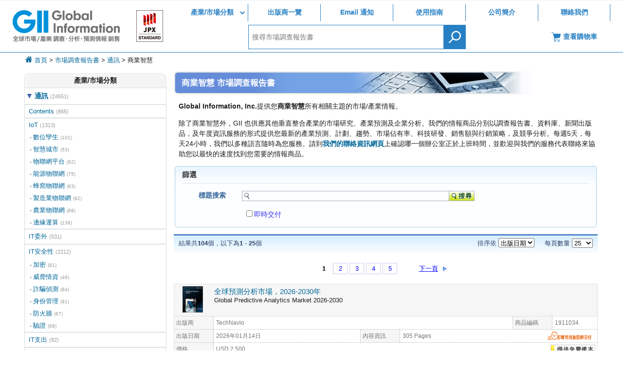

--- FILE ---
content_type: text/html;charset=utf-8
request_url: https://www.gii.tw/topics/tl00/BusinessIntelligence.shtml
body_size: 8362
content:
<!DOCTYPE HTML>
<html lang="zh-Hant">
<head>
	<meta charset="utf-8">
	<title>商業智慧 市場調查報告書 - 日商環球訊息有限公司 (GII)</title>
	<link rel="canonical" href="https://www.gii.tw/topics/tl00/BusinessIntelligence.shtml">
	<meta name="viewport" content="width=device-width, initial-scale=1" />
	<link rel="stylesheet" href="/css/add.css?6" />
	<script src="/js/ofi.min.js"></script>
	<link href="/css/style2.css?v=8" type="text/css" rel="stylesheet">
<script type="text/javascript" src="/js/jquery-3.6.2.min.js"></script>
<!--[if (gte IE 9)|!(IE)]><!-->
<script type="text/javascript" src="/js/myslidetoggle.js?v=6"></script>
<!--<![endif]-->
<script type="text/javascript" src="/js/footer.js?v=3"></script>
<script type="text/javascript" src="/js/backtotop.js?v=2"></script>
<script type="text/javascript" src="/js/tab.js?v=1"></script>
<script type="text/javascript">
<!--
$(function(){
	$(".btn_advanced").click(function(){$("#searchadv").submit();return false;});
});
//--></script>
</head>
<body><!--for TW tag-->
<!-- Google Tag Manager -->
<script>(function(w,d,s,l,i){w[l]=w[l]||[];w[l].push({'gtm.start':
new Date().getTime(),event:'gtm.js'});var f=d.getElementsByTagName(s)[0],
j=d.createElement(s),dl=l!='dataLayer'?'&l='+l:'';j.async=true;j.src=
'https://www.googletagmanager.com/gtm.js?id='+i+dl;f.parentNode.insertBefore(j,f);
})(window,document,'script','dataLayer','GTM-MM2TSKH');</script>
<!-- End Google Tag Manager -->
<div class="wrapper">
	<header class="header">
		<div class="headerNews">
			
		</div>
		<div class="headerContent">
			<div class="siteLogo">
				<a href="/" class="siteLogo">
					<div class="logo"></div>
				</a>
			</div>
			<div class="inner">
				<nav class="globalNavi">
				<ul>
				<li class="hasChild">
				<a href="/report/">產業/市場分類</a>
					<ul class="subMenu">
				<li><a href="/el_device_report.shtml"><span class="icon white"><img src="/images/icon-white-el.svg" alt="" /></span><span class="icon blue"><img src="/images/icon-el.svg" alt="" /></span>
				<span class="text">電子零件/半導體</span></a></li>
				<li><a href="/energy_report.shtml"><span class="icon white"><img src="/images/icon-white-en.svg" alt="" /></span><span class="icon blue"><img src="/images/icon-en.svg" alt="" /></span>
				<span class="text">能源/環境</span></a></li>
				<li><a href="/material_report.shtml"><span class="icon white"><img src="/images/icon-white-mr.svg" alt="" /></span><span class="icon blue"><img src="/images/icon-mr.svg" alt="" /></span>
				<span class="text">材料/化學品</span></a></li>
				<li><a href="/medical_device_report.shtml"><span class="icon white"><img src="/images/icon-white-mc.svg" alt="" /></span><span class="icon blue"><img src="/images/icon-mc.svg" alt="" /></span>
				<span class="text">醫療設備</span></a></li>
				<li><a href="/telecom_report.shtml"><span class="icon white"><img src="/images/icon-white-tl.svg" alt="" /></span><span class="icon blue"><img src="/images/icon-tl.svg" alt="" /></span>
				<span class="text">通訊</span></a></li>
				<li><a href="/pharmaceutical_report.shtml"><span class="icon white"><img src="/images/icon-white-ph.svg" alt="" /></span><span class="icon blue"><img src="/images/icon-ph.svg" alt="" /></span>
				<span class="text">製藥</span></a></li>
				<li><a href="/consumer_report.shtml"><span class="icon white"><img src="/images/icon-white-cs.svg" alt="" /></span><span class="icon blue"><img src="/images/icon-cs.svg" alt="" /></span>
				<span class="text">消費品</span></a></li>
				<li><a href="/industrial_mt_report.shtml"><span class="icon white"><img src="/images/icon-white-im.svg" alt="" /></span><span class="icon blue"><img src="/images/icon-im.svg" alt="" /></span>
				<span class="text">工業機械</span></a></li>
				<li><a href="/infrastructure_report.shtml"><span class="icon white"><img src="/images/icon-white-cr.svg" alt="" /></span><span class="icon blue"><img src="/images/icon-cr.svg" alt="" /></span>
				<span class="text">基礎設施</span></a></li>
				<li><a href="/auto_report.shtml"><span class="icon white"><img src="/images/icon-white-am.svg" alt="" /></span><span class="icon blue"><img src="/images/icon-am.svg" alt="" /></span>
				<span class="text">汽車工業</span></a></li>
				<li><a href="/food_report.shtml"><span class="icon white"><img src="/images/icon-white-fd.svg" alt="" /></span><span class="icon blue"><img src="/images/icon-fd.svg" alt="" /></span>
				<span class="text">食物/飲料</span></a></li>
				<li><a href="/banking_report.shtml"><span class="icon white"><img src="/images/icon-white-bk.svg" alt="" /></span><span class="icon blue"><img src="/images/icon-bk.svg" alt="" /></span>
				<span class="text">銀行業務</span></a></li>
				<li><a href="/aero_report.shtml"><span class="icon white"><img src="/images/icon-white-av.svg" alt="" /></span><span class="icon blue"><img src="/images/icon-av.svg" alt="" /></span>
				<span class="text">航空與太空</span></a></li>
				</ul>
				</li>
				<li><a href="/publisher/">出版商一覽</a></li>
				<li><a href="/mailalert/">Email 通知</a></li>
				<li><a href="/guide/">使用指南</a></li>
				<li><a href="/about/">公司簡介</a></li>
				<li><a href="/contact/">聯絡我們</a></li>
				</ul>
				</nav>
				<div class="box">
					<div class="searchArea">
						<form name="ch1"  action="/search/" method="post" id="searchtop" class="searchform">
						<input type="text" name="qry" value="" class="searchbox" placeholder="搜尋市場調查報告書" required="">
						<input type="image" src="/images/search2.svg" form="searchtop" alt="search" class="top_searchbtn" />
						</form>
					</div>
		<a href="/form/order" class="cart"><span>查看購物車</span></a>
				</div>
			</div>
			<div class="toggleBtn">
				<span></span>
				<span></span>
				<span></span>
			</div>
		</div>
	</header>
	<div id="BodyWrap">
		<div id="BodySection">
<div id="Body_Bread">
	<div class="lang_select">

	</div>
	<div class="topic_path">

				<a href="/">首頁</a> 
				&gt; <a href="/report/">市場調查報告書</a> 
				&gt; <a href="/telecom_report.shtml">通訊</a> 
				&gt; 商業智慧
	</div>
</div>
<div id="Body_Left">
	<div id="Left_Menu_Box">
		<div id="Left_Menu_Head">產業/市場分類</div>
		<div id="Left_Menu_Fil">通訊產業/市場分類</div>
		<div id="Left_Menu">
			<ul class="lm_category">
			<li class=""><a href="/telecom_report.shtml">通訊 <span>(24551)</span></a>
				<ul class="lm_topic">
					<li class=""><a href="/topics/tl04/">Contents <span>(865)</span></a>
					<li class=""><a href="/topics/tl46/">IoT <span>(1313)</span></a>
							<ul class="lm_subtopic">
								<li class=""><a href="/topics/tl46/DigitalTwin.shtml">數位孿生 <span>(101)</span></a>
								<li class=""><a href="/topics/tl46/SmartCity.shtml">智慧城市 <span>(53)</span></a>
								<li class=""><a href="/topics/tl46/IoTPlatform.shtml">物聯網平台 <span>(62)</span></a>
								<li class=""><a href="/topics/tl46/EnergyIoT.shtml">能源物聯網 <span>(75)</span></a>
								<li class=""><a href="/topics/tl46/CellularIoT.shtml">蜂窩物聯網 <span>(63)</span></a>
								<li class=""><a href="/topics/tl46/ManufacturingIoT.shtml">製造業物聯網 <span>(92)</span></a>
								<li class=""><a href="/topics/tl46/AgricultureIoT.shtml">農業物聯網 <span>(68)</span></a>
								<li class=""><a href="/topics/tl46/EdgeComputing.shtml">邊緣運算 <span>(136)</span></a>
							</ul>
					<li class=""><a href="/topics/tl45/">IT委外 <span>(531)</span></a>
					<li class=""><a href="/topics/tl22/">IT安全性 <span>(2212)</span></a>
							<ul class="lm_subtopic">
								<li class=""><a href="/topics/tl22/Encryption.shtml">加密 <span>(81)</span></a>
								<li class=""><a href="/topics/tl22/ThreatIntelligence.shtml">威脅情資 <span>(49)</span></a>
								<li class=""><a href="/topics/tl22/FraudDetection.shtml">詐騙偵測 <span>(84)</span></a>
								<li class=""><a href="/topics/tl22/IdentityManagement.shtml">身份管理 <span>(91)</span></a>
								<li class=""><a href="/topics/tl22/FireWall.shtml">防火牆 <span>(67)</span></a>
								<li class=""><a href="/topics/tl22/Authentication.shtml">驗證 <span>(68)</span></a>
							</ul>
					<li class=""><a href="/topics/tl47/">IT支出 <span>(82)</span></a>
					<li class=""><a href="/topics/tl18/">LBS <span>(505)</span></a>
					<li class=""><a href="/topics/tl14/">RFID <span>(323)</span></a>
							<ul class="lm_subtopic">
								<li class=""><a href="/topics/tl14/SmartCard.shtml">智慧卡 <span>(118)</span></a>
							</ul>
					<li class=""><a href="/topics/tl33/">Web服務 <span>(308)</span></a>
					<li class=""><a href="/topics/tl02/">WLAN/WiMAX <span>(413)</span></a>
					<li class=""><a href="/topics/tl57/">人工智能 <span>(2718)</span></a>
							<ul class="lm_subtopic">
								<li class=""><a href="/topics/tl57/DLML.shtml">DL/ML <span>(122)</span></a>
							</ul>
					<li class=""><a href="/topics/tl07/">光纖網路 <span>(412)</span></a>
							<ul class="lm_subtopic">
								<li class=""><a href="/topics/tl07/FTTx.shtml">FTTx <span>(23)</span></a>
								<li class=""><a href="/topics/tl07/OpticalTransceiver.shtml">光學收發器 <span>(85)</span></a>
							</ul>
					<li class=""><a href="/topics/tl58/">區塊鏈 <span>(321)</span></a>
					<li class=""><a href="/topics/tl52/">基地台 <span>(145)</span></a>
					<li class=""><a href="/topics/tl48/">巨量資料 <span>(288)</span></a>
					<li class=""><a href="/topics/tl40/">整合通訊 <span>(120)</span></a>
					<li class=""><a href="/topics/tl16/">數位廣播 <span>(174)</span></a>
					<li class=""><a href="/topics/tl36/">數據中心 <span>(867)</span></a>
					<li class=""><a href="/topics/tl59/">智慧家庭 <span>(217)</span></a>
					<li class=""><a href="/topics/tl01/">次世代無線通信 <span>(635)</span></a>
							<ul class="lm_subtopic">
								<li class=""><a href="/topics/tl01/5GInfrastructure.shtml">5G 基礎設施 <span>(85)</span></a>
								<li class=""><a href="/topics/tl01/5GService.shtml">5G 服務 <span>(102)</span></a>
								<li class=""><a href="/topics/tl01/Local5G.shtml">Local 5G <span>(45)</span></a>
							</ul>
					<li class=""><a href="/topics/tl54/">生物辨別技術 <span>(286)</span></a>
					<li class=""><a href="/topics/tl13/">網路與進入設備 <span>(511)</span></a>
					<li class=""><a href="/topics/tl23/">線上廣告 <span>(431)</span></a>
					<li class=""><a href="/topics/tl60/">虛擬實境 <span>(581)</span></a>
							<ul class="lm_subtopic">
								<li class=""><a href="/topics/tl60/Metaverse.shtml">元宇宙 <span>(92)</span></a>
							</ul>
					<li class=""><a href="/topics/tl05/">行動設備 <span>(666)</span></a>
							<ul class="lm_subtopic">
								<li class=""><a href="/topics/tl05/Wearable.shtml">可戴式 <span>(144)</span></a>
							</ul>
					<li class=""><a href="/topics/tl17/">衛星遠程通信 <span>(367)</span></a>
					<li class=""><a href="/topics/tl63/">計費系統 <span>(78)</span></a>
					<li class=""><a href="/topics/tl61/">金融科技 <span>(361)</span></a>
							<ul class="lm_subtopic">
								<li class=""><a href="/topics/tl61/Cryptocurrency.shtml">加密電子貨幣 <span>(64)</span></a>
							</ul>
					<li class=""><a href="/topics/tl51/">雲端服務 <span>(1704)</span></a>
							<ul class="lm_subtopic">
								<li class=""><a href="/topics/tl51/DX.shtml">DX <span>(70)</span></a>
								<li class=""><a href="/topics/tl51/XaaS.shtml">XaaS <span>(138)</span></a>
							</ul>
				</ul>
					<li class=""><span class="lm_topic_ex"> 詳細類別</span>
						<ul class="lm_subtopic_ex">
							<li class=""><a href="/topics/tl00/BPORPA.shtml">BPO/RPA <span>(124)</span></a>
							<li class=""><a href="/topics/tl00/EnterpriseResourcePlanning.shtml">ERP <span>(70)</span></a>
							<li class=""><a href="/topics/tl00/HumanResource.shtml">HR <span>(188)</span></a>
							<li class=""><a href="/topics/tl00/SDNNFV.shtml">SDNNFV <span>(83)</span></a>
							<li class=""><a href="/topics/tl00/LowCode.shtml">低編碼 <span>(28)</span></a>
							<li class=""><a href="/topics/tl00/SupplyChainManagement.shtml">供應鏈管理 <span>(144)</span></a>
							<li class="cur"><a href="/topics/tl00/BusinessIntelligence.shtml">商業智慧 <span>(104)</span></a>
							<li class=""><a href="/topics/tl00/EducationSoftware.shtml">教育/學習 <span>(287)</span></a>
							<li class=""><a href="/topics/tl00/AccountingSoftware.shtml">會計軟件 <span>(49)</span></a>
							<li class=""><a href="/topics/tl00/NetworkAutomation.shtml">網絡自動化 <span>(39)</span></a>
							<li class=""><a href="/topics/tl00/ManufacturingOperations.shtml">製造營運管理 <span>(101)</span></a>
							<li class=""><a href="/topics/tl00/DataMonetization.shtml">資料收益化 <span>(36)</span></a>
							<li class=""><a href="/topics/tl00/HCI.shtml">超融合基礎架構 <span>(31)</span></a>
							<li class=""><a href="/topics/tl00/QuantumComputing.shtml">量子運算 <span>(143)</span></a>
						</ul>
			</ul>
		</div>
	</div>
	<div class="left_bnr">
		<div class="category_bnr"><a href="/telecom_annual.shtml"><img src="/images/banner/banner_annual.gif" border="0" alt="年間契約型資訊服務" width="180" height="45"></a></div>
		<div class="region_bnr"><a href="/region/"><img src="/images/banner/banner_region.gif" border="0" alt="區域" width="180" height="45"></a></div>
	</div>
</div>
<div id="Body_Main">
	<h1 class="category_head category_tl">商業智慧 市場調查報告書</h1>
	<div class="abstract">
		
			<p><strong>Global Information, Inc.</strong>提供您<strong>商業智慧</strong>所有相關主題的市場/產業情報。</p>
			<p>除了商業智慧外，GII 也供應其他垂直整合產業的市場研究、產業預測及企業分析。我們的情報商品分別以調查報告書、資料庫、新聞出版品，及年度資訊服務的形式提供您最新的產業預測、計劃、趨勢、市場佔有率、科技研發、銷售額與行銷策略，及競爭分析。每週5天，每天24小時，我們以多種語言隨時為您服務。請到<a href="/contact/"><strong>我們的聯絡資訊網頁</strong></a>上確認哪一個辦公室正於上班時間，並歡迎與我們的服務代表聯絡來協助您以最快的速度找到您需要的情報商品。</p>
	</div>
	<div id="Content_Body">
		<form name="filter" method="POST">
		<div class="search_detail_box">
			<div class="search_detail_head"><span class="search_by_cate">篩選</span></div>
			<div class="search_detail_tbl">
				<div class="search_detail_row">
					<div class="search_detail_t">標題搜索</div>
					<div class="search_detail_d">
						
						<input type="text" name="ST" value="" class="search_detail_inpt"><input type="image" value="搜寻" src="/images/top_search_btn.gif" class="search_detail_btn">
					</div>
				</div>
				<div class="search_detail_row">
					<div class="search_detail_t"></div>
					<div class="search_detail_d">
		<label for="sflg" class="label_sample" style="display:none;"><input type="checkbox" id="sflg" name="sflg" value="1" onclick="submit();">提供免費樣本</label>
		<label for="dflg" class="label_delivery"><input type="checkbox" id="dflg" name="dflg" value="1" onclick="submit();">即時交付</label></div>
				</div>
			</div>
		</div>
			<table width="100%" class="result_tbl">
			<tbody>
			<tr valign="top" class="result_bg">
			<td class="result_total">結果共<b>104</b>個，以下為<b>1</b> - <b>25</b>個 </td>
			<td class="result_sort">排序依 <select name="LS" onchange="submit();" class="slct_sort"><option value="0" selected>出版日期</option><option value="1">商品名稱</option><option value="2">價格</option></select></td>
			<td class="result_limit">每頁數量 <select name="LL" onchange="submit();" class="slct_limit"><option value="25" selected>25</option><option value="50">50</option><option value="100">100</option></select></td>
			</tr>
			</tbody>
			</table>
		<div class="page_btn"><button type="submit" name="LN" value="1" class="btn_cur" onclick="this.value=1;" disabled>1</button> <button type="submit" name="LN" value="2" class="btn_no" onclick="this.value=2;">2</button> <button type="submit" name="LN" value="3" class="btn_no" onclick="this.value=3;">3</button> <button type="submit" name="LN" value="4" class="btn_no" onclick="this.value=4;">4</button> <button type="submit" name="LN" value="5" class="btn_no" onclick="this.value=5;">5</button> <button type="submit" name="LN" value="2" class="btn_next" onclick="this.value=2;">下一頁</button> 
		</div>
			<div class="plist">
				<table class="plist_item">
				<tr>
				<td class="plist_title">
					<div class="plist_i_box">
						<a href="/report/infi1911034-global-predictive-analytics-market.html"><img src="/sample/img/cover/42/1911034.png" alt="Global Predictive Analytics Market 2026-2030" class="plist_cover" width="42" height="59"></a>
					</div>
					<div class="plist_t_box">
						<div class="list_title"><a href="/report/infi1911034-global-predictive-analytics-market.html">全球預測分析市場，2026-2030年</a></div>
						<div class="list_title">Global Predictive Analytics Market 2026-2030</div>
					</div>
				</td>
				</tr>
				<tr>
				<td class="plist_info">
					<div class="plist_pubcode">
						<div class="plist_pubinfo">
							<div class="plist_info_td">出版商</div><div class="plist_info_dd2">TechNavio</div>
						</div>
						<div class="plist_codeinfo">
							<div class="plist_info_td">商品編碼</div><div class="plist_info_dd2">1911034</div>
						</div>
					</div>
					<div class="plist_date_contets">
						<div class="plist_dateinfo">
							<div class="plist_info_td">出版日期</div><div class="plist_info_dd2">2026年01月14日</div>
						</div>
						<div class="plist_pageinfo">
							<div class="plist_info_td">內容資訊</div><div class="plist_info_dd2">305 Pages<img src="/images/icon_delitime3.png" alt="即時交付" class="plist_dlv_icon" width="90" height="17"></div>
						</div>
					</div>
					<div class="plist_price">
						<div class="plist_priceinfo">
							<div class="plist_info_td">價格</div>
							<div class="plist_info_dd">
						<span class="price_usd">USD 2,500</span>
								<span class="plist_s_icon"><img src="/images/btn/icon_sample.gif" alt="Sample Availavle" width="92" height="19"></span>
							</div>
						</div>
					</div>
				</td>
				</tr>
				</table>
				<table class="plist_item">
				<tr>
				<td class="plist_title">
					<div class="plist_i_box">
						<a href="/report/imarc1905310-japan-retail-analytics-market-report-by-component.html"><img src="/sample/img/cover/42/default_cover_imarc.png" alt="Japan Retail Analytics Market Report by Component, Function, Deployment Mode, Enterprise Size, and Region 2026-2034" class="plist_cover" width="42" height="59"></a>
					</div>
					<div class="plist_t_box">
						<div class="list_title"><a href="/report/imarc1905310-japan-retail-analytics-market-report-by-component.html">日本零售分析市場報告（按組件、功能、部署模式、企業規模和地區分類，2026-2034 年）</a></div>
						<div class="list_title">Japan Retail Analytics Market Report by Component, Function, Deployment Mode, Enterprise Size, and Region 2026-2034</div>
					</div>
				</td>
				</tr>
				<tr>
				<td class="plist_info">
					<div class="plist_pubcode">
						<div class="plist_pubinfo">
							<div class="plist_info_td">出版商</div><div class="plist_info_dd2">IMARC</div>
						</div>
						<div class="plist_codeinfo">
							<div class="plist_info_td">商品編碼</div><div class="plist_info_dd2">1905310</div>
						</div>
					</div>
					<div class="plist_date_contets">
						<div class="plist_dateinfo">
							<div class="plist_info_td">出版日期</div><div class="plist_info_dd2">2026年01月01日</div>
						</div>
						<div class="plist_pageinfo">
							<div class="plist_info_td">內容資訊</div><div class="plist_info_dd2">119 Pages</div>
						</div>
					</div>
					<div class="plist_price">
						<div class="plist_priceinfo">
							<div class="plist_info_td">價格</div>
							<div class="plist_info_dd">
						<span class="price_usd">USD 3,999</span>
								<span class="plist_s_icon"><img src="/images/btn/icon_sample.gif" alt="Sample Availavle" width="92" height="19"></span>
							</div>
						</div>
					</div>
				</td>
				</tr>
				</table>
				<table class="plist_item">
				<tr>
				<td class="plist_title">
					<div class="plist_i_box">
						<a href="/report/imarc1905117-japan-predictive-analytics-market-report-by.html"><img src="/sample/img/cover/42/default_cover_imarc.png" alt="Japan Predictive Analytics Market Report by Business Function, Component, Deployment, Organization Size, End Use Industry, and Region 2026-2034" class="plist_cover" width="42" height="59"></a>
					</div>
					<div class="plist_t_box">
						<div class="list_title"><a href="/report/imarc1905117-japan-predictive-analytics-market-report-by.html">日本預測分析市場報告（按業務功能、組件、部署方式、組織規模、最終用戶產業和地區分類，2026-2034 年）</a></div>
						<div class="list_title">Japan Predictive Analytics Market Report by Business Function, Component, Deployment, Organization Size, End Use Industry, and Region 2026-2034</div>
					</div>
				</td>
				</tr>
				<tr>
				<td class="plist_info">
					<div class="plist_pubcode">
						<div class="plist_pubinfo">
							<div class="plist_info_td">出版商</div><div class="plist_info_dd2">IMARC</div>
						</div>
						<div class="plist_codeinfo">
							<div class="plist_info_td">商品編碼</div><div class="plist_info_dd2">1905117</div>
						</div>
					</div>
					<div class="plist_date_contets">
						<div class="plist_dateinfo">
							<div class="plist_info_td">出版日期</div><div class="plist_info_dd2">2026年01月01日</div>
						</div>
						<div class="plist_pageinfo">
							<div class="plist_info_td">內容資訊</div><div class="plist_info_dd2">117 Pages</div>
						</div>
					</div>
					<div class="plist_price">
						<div class="plist_priceinfo">
							<div class="plist_info_td">價格</div>
							<div class="plist_info_dd">
						<span class="price_usd">USD 3,999</span>
								<span class="plist_s_icon"><img src="/images/btn/icon_sample.gif" alt="Sample Availavle" width="92" height="19"></span>
							</div>
						</div>
					</div>
				</td>
				</tr>
				</table>
				<table class="plist_item">
				<tr>
				<td class="plist_title">
					<div class="plist_i_box">
						<a href="/report/sky1902047-retail-analytics-market-size-share-growth-analysis.html"><img src="/sample/img/cover/42/1902047.png" alt="Retail Analytics Market Size, Share, and Growth Analysis, By Deployment (On-Premise, Cloud), By Retail Store Type (Hypermarkets &amp; Supermarkets, Retail Chains), By Function, By Region-Industry Forecast 2026-2033" class="plist_cover" width="42" height="59"></a>
					</div>
					<div class="plist_t_box">
						<div class="list_title"><a href="/report/sky1902047-retail-analytics-market-size-share-growth-analysis.html">零售分析市場規模、佔有率和成長分析（按部署類型、零售店類型、功能和地區分類）－2026-2033年產業預測</a></div>
						<div class="list_title">Retail Analytics Market Size, Share, and Growth Analysis, By Deployment (On-Premise, Cloud), By Retail Store Type (Hypermarkets &amp; Supermarkets, Retail Chains), By Function, By Region-Industry Forecast 2026-2033</div>
					</div>
				</td>
				</tr>
				<tr>
				<td class="plist_info">
					<div class="plist_pubcode">
						<div class="plist_pubinfo">
							<div class="plist_info_td">出版商</div><div class="plist_info_dd2">SkyQuest</div>
						</div>
						<div class="plist_codeinfo">
							<div class="plist_info_td">商品編碼</div><div class="plist_info_dd2">1902047</div>
						</div>
					</div>
					<div class="plist_date_contets">
						<div class="plist_dateinfo">
							<div class="plist_info_td">出版日期</div><div class="plist_info_dd2">2025年12月24日</div>
						</div>
						<div class="plist_pageinfo">
							<div class="plist_info_td">內容資訊</div><div class="plist_info_dd2">197 Pages</div>
						</div>
					</div>
					<div class="plist_price">
						<div class="plist_priceinfo">
							<div class="plist_info_td">價格</div>
							<div class="plist_info_dd">
						<span class="price_usd">USD 5,300</span>
								<span class="plist_s_icon"><img src="/images/btn/icon_sample.gif" alt="Sample Availavle" width="92" height="19"></span>
							</div>
						</div>
					</div>
				</td>
				</tr>
				</table>
				<table class="plist_item">
				<tr>
				<td class="plist_title">
					<div class="plist_i_box">
						<a href="/report/sky1898211-health-care-business-intelligence-market-size.html"><img src="/sample/img/cover/42/1898211.png" alt="Health Care Business Intelligence Market Size, Share, and Growth Analysis, By Component (Software, Services), By Mode of Delivery (On-premises, Cloud-based), By Applicaton, By Deployment, By End Use, By Region - Industry Forecast 2026-2033" class="plist_cover" width="42" height="59"></a>
					</div>
					<div class="plist_t_box">
						<div class="list_title"><a href="/report/sky1898211-health-care-business-intelligence-market-size.html">醫療保健商業智慧市場規模、佔有率和成長分析（按組件、交付類型、應用、部署、最終用途和地區分類）—產業預測（2026-2033 年）</a></div>
						<div class="list_title">Health Care Business Intelligence Market Size, Share, and Growth Analysis, By Component (Software, Services), By Mode of Delivery (On-premises, Cloud-based), By Applicaton, By Deployment, By End Use, By Region - Industry Forecast 2026-2033</div>
					</div>
				</td>
				</tr>
				<tr>
				<td class="plist_info">
					<div class="plist_pubcode">
						<div class="plist_pubinfo">
							<div class="plist_info_td">出版商</div><div class="plist_info_dd2">SkyQuest</div>
						</div>
						<div class="plist_codeinfo">
							<div class="plist_info_td">商品編碼</div><div class="plist_info_dd2">1898211</div>
						</div>
					</div>
					<div class="plist_date_contets">
						<div class="plist_dateinfo">
							<div class="plist_info_td">出版日期</div><div class="plist_info_dd2">2025年12月19日</div>
						</div>
						<div class="plist_pageinfo">
							<div class="plist_info_td">內容資訊</div><div class="plist_info_dd2">219 Pages</div>
						</div>
					</div>
					<div class="plist_price">
						<div class="plist_priceinfo">
							<div class="plist_info_td">價格</div>
							<div class="plist_info_dd">
						<span class="price_usd">USD 5,300</span>
								<span class="plist_s_icon"><img src="/images/btn/icon_sample.gif" alt="Sample Availavle" width="92" height="19"></span>
							</div>
						</div>
					</div>
				</td>
				</tr>
				</table>
				<table class="plist_item">
				<tr>
				<td class="plist_title">
					<div class="plist_i_box">
						<a href="/report/sky1899614-competitive-intelligence-tools-market-size-share.html"><img src="/sample/img/cover/42/1899614.png" alt="Competitive Intelligence Tools Market Size, Share, and Growth Analysis, By Application (Marketing Intelligence, Sales Intelligence), By Deployment (Cloud-Based, On-Premise), By End User, By Region -Industry Forecast 2026-2033" class="plist_cover" width="42" height="59"></a>
					</div>
					<div class="plist_t_box">
						<div class="list_title"><a href="/report/sky1899614-competitive-intelligence-tools-market-size-share.html">競爭情報工具市場規模、佔有率和成長分析（按應用程式、部署類型、最終用戶和地區分類）－2026-2033年產業預測</a></div>
						<div class="list_title">Competitive Intelligence Tools Market Size, Share, and Growth Analysis, By Application (Marketing Intelligence, Sales Intelligence), By Deployment (Cloud-Based, On-Premise), By End User, By Region -Industry Forecast 2026-2033</div>
					</div>
				</td>
				</tr>
				<tr>
				<td class="plist_info">
					<div class="plist_pubcode">
						<div class="plist_pubinfo">
							<div class="plist_info_td">出版商</div><div class="plist_info_dd2">SkyQuest</div>
						</div>
						<div class="plist_codeinfo">
							<div class="plist_info_td">商品編碼</div><div class="plist_info_dd2">1899614</div>
						</div>
					</div>
					<div class="plist_date_contets">
						<div class="plist_dateinfo">
							<div class="plist_info_td">出版日期</div><div class="plist_info_dd2">2025年12月17日</div>
						</div>
						<div class="plist_pageinfo">
							<div class="plist_info_td">內容資訊</div><div class="plist_info_dd2">165 Pages</div>
						</div>
					</div>
					<div class="plist_price">
						<div class="plist_priceinfo">
							<div class="plist_info_td">價格</div>
							<div class="plist_info_dd">
						<span class="price_usd">USD 5,300</span>
								<span class="plist_s_icon"><img src="/images/btn/icon_sample.gif" alt="Sample Availavle" width="92" height="19"></span>
							</div>
						</div>
					</div>
				</td>
				</tr>
				</table>
				<table class="plist_item">
				<tr>
				<td class="plist_title">
					<div class="plist_i_box">
						<a href="/report/sky1899347-business-intelligence-analytics-software-market.html"><img src="/sample/img/cover/42/1899347.png" alt="Business Intelligence and Analytics Software Market Size, Share, and Growth Analysis, By BI Technology, By Function, By Services, By Deployment Modes, By Organization size, By Data Source, By Region - Industry Forecast 2026-2033" class="plist_cover" width="42" height="59"></a>
					</div>
					<div class="plist_t_box">
						<div class="list_title"><a href="/report/sky1899347-business-intelligence-analytics-software-market.html">商業智慧和分析軟體市場規模、佔有率和成長分析（按BI技術、功能、服務、部署類型、組織規模、資料來源和地區分類）－2026-2033年產業預測</a></div>
						<div class="list_title">Business Intelligence and Analytics Software Market Size, Share, and Growth Analysis, By BI Technology, By Function, By Services, By Deployment Modes, By Organization size, By Data Source, By Region - Industry Forecast 2026-2033</div>
					</div>
				</td>
				</tr>
				<tr>
				<td class="plist_info">
					<div class="plist_pubcode">
						<div class="plist_pubinfo">
							<div class="plist_info_td">出版商</div><div class="plist_info_dd2">SkyQuest</div>
						</div>
						<div class="plist_codeinfo">
							<div class="plist_info_td">商品編碼</div><div class="plist_info_dd2">1899347</div>
						</div>
					</div>
					<div class="plist_date_contets">
						<div class="plist_dateinfo">
							<div class="plist_info_td">出版日期</div><div class="plist_info_dd2">2025年12月16日</div>
						</div>
						<div class="plist_pageinfo">
							<div class="plist_info_td">內容資訊</div><div class="plist_info_dd2">192 Pages</div>
						</div>
					</div>
					<div class="plist_price">
						<div class="plist_priceinfo">
							<div class="plist_info_td">價格</div>
							<div class="plist_info_dd">
						<span class="price_usd">USD 5,300</span>
								<span class="plist_s_icon"><img src="/images/btn/icon_sample.gif" alt="Sample Availavle" width="92" height="19"></span>
							</div>
						</div>
					</div>
				</td>
				</tr>
				</table>
				<table class="plist_item">
				<tr>
				<td class="plist_title">
					<div class="plist_i_box">
						<a href="/report/sky1898320-business-intelligence-software-market-size-share.html"><img src="/sample/img/cover/42/1898320.png" alt="Business Intelligence Software Market Size, Share, and Growth Analysis, By Component (Solution, Services), By Deployment (Cloud, On-premises), By Enterprise Type, By Application, By End-use Industry, By Region-Industry Forecast 2026-2033" class="plist_cover" width="42" height="59"></a>
					</div>
					<div class="plist_t_box">
						<div class="list_title"><a href="/report/sky1898320-business-intelligence-software-market-size-share.html">商業智慧軟體市場規模、佔有率和成長分析（按組件、部署模式、企業規模、應用、最終用戶產業和地區分類）－產業預測，2026-2033年</a></div>
						<div class="list_title">Business Intelligence Software Market Size, Share, and Growth Analysis, By Component (Solution, Services), By Deployment (Cloud, On-premises), By Enterprise Type, By Application, By End-use Industry, By Region-Industry Forecast 2026-2033</div>
					</div>
				</td>
				</tr>
				<tr>
				<td class="plist_info">
					<div class="plist_pubcode">
						<div class="plist_pubinfo">
							<div class="plist_info_td">出版商</div><div class="plist_info_dd2">SkyQuest</div>
						</div>
						<div class="plist_codeinfo">
							<div class="plist_info_td">商品編碼</div><div class="plist_info_dd2">1898320</div>
						</div>
					</div>
					<div class="plist_date_contets">
						<div class="plist_dateinfo">
							<div class="plist_info_td">出版日期</div><div class="plist_info_dd2">2025年12月16日</div>
						</div>
						<div class="plist_pageinfo">
							<div class="plist_info_td">內容資訊</div><div class="plist_info_dd2">201 Pages</div>
						</div>
					</div>
					<div class="plist_price">
						<div class="plist_priceinfo">
							<div class="plist_info_td">價格</div>
							<div class="plist_info_dd">
						<span class="price_usd">USD 5,300</span>
								<span class="plist_s_icon"><img src="/images/btn/icon_sample.gif" alt="Sample Availavle" width="92" height="19"></span>
							</div>
						</div>
					</div>
				</td>
				</tr>
				</table>
				<table class="plist_item">
				<tr>
				<td class="plist_title">
					<div class="plist_i_box">
						<a href="/report/tbrc1888115-business-intelligence-managed-services-global.html"><img src="/sample/img/cover/42/default_cover_tbrc.png" alt="Business Intelligence Managed Services Global Market Report 2025" class="plist_cover" width="42" height="59"></a>
					</div>
					<div class="plist_t_box">
						<div class="list_title"><a href="/report/tbrc1888115-business-intelligence-managed-services-global.html">2025年全球商業智慧管理服務市場報告</a></div>
						<div class="list_title">Business Intelligence Managed Services Global Market Report 2025</div>
					</div>
				</td>
				</tr>
				<tr>
				<td class="plist_info">
					<div class="plist_pubcode">
						<div class="plist_pubinfo">
							<div class="plist_info_td">出版商</div><div class="plist_info_dd2">The Business Research Company</div>
						</div>
						<div class="plist_codeinfo">
							<div class="plist_info_td">商品編碼</div><div class="plist_info_dd2">1888115</div>
						</div>
					</div>
					<div class="plist_date_contets">
						<div class="plist_dateinfo">
							<div class="plist_info_td">出版日期</div><div class="plist_info_dd2">2025年12月15日</div>
						</div>
						<div class="plist_pageinfo">
							<div class="plist_info_td">內容資訊</div><div class="plist_info_dd2">250 Pages</div>
						</div>
					</div>
					<div class="plist_price">
						<div class="plist_priceinfo">
							<div class="plist_info_td">價格</div>
							<div class="plist_info_dd">
						<span class="price_usd">USD 4,490</span>
								<span class="plist_s_icon"><img src="/images/btn/icon_sample.gif" alt="Sample Availavle" width="92" height="19"></span>
							</div>
						</div>
					</div>
				</td>
				</tr>
				</table>
				<table class="plist_item">
				<tr>
				<td class="plist_title">
					<div class="plist_i_box">
						<a href="/report/smrc1889285-business-intelligence-market-forecasts-global.html"><img src="/sample/img/cover/42/default_cover_smrc.png" alt="Business Intelligence Market Forecasts to 2032 - Global Analysis By Component (Platforms, Solutions and Services), Deployment Mode, Organization Size, Business Function, End User and By Geography" class="plist_cover" width="42" height="59"></a>
					</div>
					<div class="plist_t_box">
						<div class="list_title"><a href="/report/smrc1889285-business-intelligence-market-forecasts-global.html">商業智慧市場預測至2032年：按組件、部署類型、組織規模、業務功能、最終用戶和地區分類的全球分析</a></div>
						<div class="list_title">Business Intelligence Market Forecasts to 2032 - Global Analysis By Component (Platforms, Solutions and Services), Deployment Mode, Organization Size, Business Function, End User and By Geography</div>
					</div>
				</td>
				</tr>
				<tr>
				<td class="plist_info">
					<div class="plist_pubcode">
						<div class="plist_pubinfo">
							<div class="plist_info_td">出版商</div><div class="plist_info_dd2">Stratistics Market Research Consulting</div>
						</div>
						<div class="plist_codeinfo">
							<div class="plist_info_td">商品編碼</div><div class="plist_info_dd2">1889285</div>
						</div>
					</div>
					<div class="plist_date_contets">
						<div class="plist_dateinfo">
							<div class="plist_info_td">出版日期</div><div class="plist_info_dd2">2025年12月12日</div>
						</div>
						<div class="plist_pageinfo">
							<div class="plist_info_td">內容資訊</div><div class="plist_info_dd2"></div>
						</div>
					</div>
					<div class="plist_price">
						<div class="plist_priceinfo">
							<div class="plist_info_td">價格</div>
							<div class="plist_info_dd">
						<span class="price_usd">USD 4,150</span>
								<span class="plist_s_icon"><img src="/images/btn/icon_sample.gif" alt="Sample Availavle" width="92" height="19"></span>
							</div>
						</div>
					</div>
				</td>
				</tr>
				</table>
				<table class="plist_item">
				<tr>
				<td class="plist_title">
					<div class="plist_i_box">
						<a href="/report/tsci1881618-healthcare-business-collaboration-tools-market.html"><img src="/sample/img/cover/42/default_cover_tsci.png" alt="Healthcare Business Collaboration Tools Market - Global Industry Size, Share, Trends, Opportunity, and Forecast, Segmented By Type, By Deployment, By Facility Size, By Region, and By Competition, 2020-2030F" class="plist_cover" width="42" height="59"></a>
					</div>
					<div class="plist_t_box">
						<div class="list_title"><a href="/report/tsci1881618-healthcare-business-collaboration-tools-market.html">醫療保健業務協作工具市場 - 全球產業規模、佔有率、趨勢、機會和預測，按類型、部署方式、機構規模、地區和競爭格局分類，2020-2030 年預測</a></div>
						<div class="list_title">Healthcare Business Collaboration Tools Market - Global Industry Size, Share, Trends, Opportunity, and Forecast, Segmented By Type, By Deployment, By Facility Size, By Region, and By Competition, 2020-2030F</div>
					</div>
				</td>
				</tr>
				<tr>
				<td class="plist_info">
					<div class="plist_pubcode">
						<div class="plist_pubinfo">
							<div class="plist_info_td">出版商</div><div class="plist_info_dd2">TechSci Research</div>
						</div>
						<div class="plist_codeinfo">
							<div class="plist_info_td">商品編碼</div><div class="plist_info_dd2">1881618</div>
						</div>
					</div>
					<div class="plist_date_contets">
						<div class="plist_dateinfo">
							<div class="plist_info_td">出版日期</div><div class="plist_info_dd2">2025年11月27日</div>
						</div>
						<div class="plist_pageinfo">
							<div class="plist_info_td">內容資訊</div><div class="plist_info_dd2">180 Pages</div>
						</div>
					</div>
					<div class="plist_price">
						<div class="plist_priceinfo">
							<div class="plist_info_td">價格</div>
							<div class="plist_info_dd">
						<span class="price_usd">USD 4,500</span>
								<span class="plist_s_icon"><img src="/images/btn/icon_sample.gif" alt="Sample Availavle" width="92" height="19"></span>
							</div>
						</div>
					</div>
				</td>
				</tr>
				</table>
				<table class="plist_item">
				<tr>
				<td class="plist_title">
					<div class="plist_i_box">
						<a href="/report/tsci1881587-mobile-business-intelligence-market-global.html"><img src="/sample/img/cover/42/default_cover_tsci.png" alt="Mobile Business Intelligence Market - Global Industry Size, Share, Trends, Opportunity, and Forecast, Segmented By Solution, By Enterprise Size, By Deployment, By End User, By Region, By Competition, 2020-2030F" class="plist_cover" width="42" height="59"></a>
					</div>
					<div class="plist_t_box">
						<div class="list_title"><a href="/report/tsci1881587-mobile-business-intelligence-market-global.html">行動商業智慧市場－全球產業規模、佔有率、趨勢、機會和預測，按解決方案、企業規模、部署方式、最終用戶、地區和競爭格局分類，2020-2030 年預測</a></div>
						<div class="list_title">Mobile Business Intelligence Market - Global Industry Size, Share, Trends, Opportunity, and Forecast, Segmented By Solution, By Enterprise Size, By Deployment, By End User, By Region, By Competition, 2020-2030F</div>
					</div>
				</td>
				</tr>
				<tr>
				<td class="plist_info">
					<div class="plist_pubcode">
						<div class="plist_pubinfo">
							<div class="plist_info_td">出版商</div><div class="plist_info_dd2">TechSci Research</div>
						</div>
						<div class="plist_codeinfo">
							<div class="plist_info_td">商品編碼</div><div class="plist_info_dd2">1881587</div>
						</div>
					</div>
					<div class="plist_date_contets">
						<div class="plist_dateinfo">
							<div class="plist_info_td">出版日期</div><div class="plist_info_dd2">2025年11月27日</div>
						</div>
						<div class="plist_pageinfo">
							<div class="plist_info_td">內容資訊</div><div class="plist_info_dd2">181 Pages</div>
						</div>
					</div>
					<div class="plist_price">
						<div class="plist_priceinfo">
							<div class="plist_info_td">價格</div>
							<div class="plist_info_dd">
						<span class="price_usd">USD 4,500</span>
								<span class="plist_s_icon"><img src="/images/btn/icon_sample.gif" alt="Sample Availavle" width="92" height="19"></span>
							</div>
						</div>
					</div>
				</td>
				</tr>
				</table>
				<table class="plist_item">
				<tr>
				<td class="plist_title">
					<div class="plist_i_box">
						<a href="/report/tsci1881489-tableau-services-market-global-industry-size-share.html"><img src="/sample/img/cover/42/default_cover_tsci.png" alt="Tableau Services Market - Global Industry Size, Share, Trends, Opportunity, and Forecast, Segmented By Type, By Enterprise Size, By Vertical, By Region, By Competition, 2020-2030F" class="plist_cover" width="42" height="59"></a>
					</div>
					<div class="plist_t_box">
						<div class="list_title"><a href="/report/tsci1881489-tableau-services-market-global-industry-size-share.html">Tableau 服務市場 - 全球產業規模、佔有率、趨勢、機會和預測，按類型、企業規模、垂直產業、地區和競爭格局分類，2020-2030 年預測</a></div>
						<div class="list_title">Tableau Services Market - Global Industry Size, Share, Trends, Opportunity, and Forecast, Segmented By Type, By Enterprise Size, By Vertical, By Region, By Competition, 2020-2030F</div>
					</div>
				</td>
				</tr>
				<tr>
				<td class="plist_info">
					<div class="plist_pubcode">
						<div class="plist_pubinfo">
							<div class="plist_info_td">出版商</div><div class="plist_info_dd2">TechSci Research</div>
						</div>
						<div class="plist_codeinfo">
							<div class="plist_info_td">商品編碼</div><div class="plist_info_dd2">1881489</div>
						</div>
					</div>
					<div class="plist_date_contets">
						<div class="plist_dateinfo">
							<div class="plist_info_td">出版日期</div><div class="plist_info_dd2">2025年11月27日</div>
						</div>
						<div class="plist_pageinfo">
							<div class="plist_info_td">內容資訊</div><div class="plist_info_dd2">181 Pages</div>
						</div>
					</div>
					<div class="plist_price">
						<div class="plist_priceinfo">
							<div class="plist_info_td">價格</div>
							<div class="plist_info_dd">
						<span class="price_usd">USD 4,500</span>
								<span class="plist_s_icon"><img src="/images/btn/icon_sample.gif" alt="Sample Availavle" width="92" height="19"></span>
							</div>
						</div>
					</div>
				</td>
				</tr>
				</table>
				<table class="plist_item">
				<tr>
				<td class="plist_title">
					<div class="plist_i_box">
						<a href="/report/tbrc1872837-cloud-platform-business-intelligence-bi-solution.html"><img src="/sample/img/cover/42/default_cover_tbrc.png" alt="Cloud Platform Business Intelligence (BI) Solution Global Market Report 2025" class="plist_cover" width="42" height="59"></a>
					</div>
					<div class="plist_t_box">
						<div class="list_title"><a href="/report/tbrc1872837-cloud-platform-business-intelligence-bi-solution.html">2025年全球雲端平台商業智慧（BI）解決方案市場報告</a></div>
						<div class="list_title">Cloud Platform Business Intelligence (BI) Solution Global Market Report 2025</div>
					</div>
				</td>
				</tr>
				<tr>
				<td class="plist_info">
					<div class="plist_pubcode">
						<div class="plist_pubinfo">
							<div class="plist_info_td">出版商</div><div class="plist_info_dd2">The Business Research Company</div>
						</div>
						<div class="plist_codeinfo">
							<div class="plist_info_td">商品編碼</div><div class="plist_info_dd2">1872837</div>
						</div>
					</div>
					<div class="plist_date_contets">
						<div class="plist_dateinfo">
							<div class="plist_info_td">出版日期</div><div class="plist_info_dd2">2025年11月13日</div>
						</div>
						<div class="plist_pageinfo">
							<div class="plist_info_td">內容資訊</div><div class="plist_info_dd2">250 Pages</div>
						</div>
					</div>
					<div class="plist_price">
						<div class="plist_priceinfo">
							<div class="plist_info_td">價格</div>
							<div class="plist_info_dd">
						<span class="price_usd">USD 4,490</span>
								<span class="plist_s_icon"><img src="/images/btn/icon_sample.gif" alt="Sample Availavle" width="92" height="19"></span>
							</div>
						</div>
					</div>
				</td>
				</tr>
				</table>
				<table class="plist_item">
				<tr>
				<td class="plist_title">
					<div class="plist_i_box">
						<a href="/report/smrc1880392-business-intelligence-software-market-forecasts.html"><img src="/sample/img/cover/42/default_cover_smrc.png" alt="Business Intelligence Software Market Forecasts to 2032 - Global Analysis By Product Type, Component, Deployment Mode, Enterprise Size, Application, End User and By Geography" class="plist_cover" width="42" height="59"></a>
					</div>
					<div class="plist_t_box">
						<div class="list_title"><a href="/report/smrc1880392-business-intelligence-software-market-forecasts.html">商業智慧軟體市場預測至2032年：按產品類型、組件、部署模式、企業規模、應用、最終用戶和地區分類的全球分析</a></div>
						<div class="list_title">Business Intelligence Software Market Forecasts to 2032 - Global Analysis By Product Type, Component, Deployment Mode, Enterprise Size, Application, End User and By Geography</div>
					</div>
				</td>
				</tr>
				<tr>
				<td class="plist_info">
					<div class="plist_pubcode">
						<div class="plist_pubinfo">
							<div class="plist_info_td">出版商</div><div class="plist_info_dd2">Stratistics Market Research Consulting</div>
						</div>
						<div class="plist_codeinfo">
							<div class="plist_info_td">商品編碼</div><div class="plist_info_dd2">1880392</div>
						</div>
					</div>
					<div class="plist_date_contets">
						<div class="plist_dateinfo">
							<div class="plist_info_td">出版日期</div><div class="plist_info_dd2">2025年11月01日</div>
						</div>
						<div class="plist_pageinfo">
							<div class="plist_info_td">內容資訊</div><div class="plist_info_dd2">200+ Pages</div>
						</div>
					</div>
					<div class="plist_price">
						<div class="plist_priceinfo">
							<div class="plist_info_td">價格</div>
							<div class="plist_info_dd">
						<span class="price_usd">USD 4,150</span>
								<span class="plist_s_icon"><img src="/images/btn/icon_sample.gif" alt="Sample Availavle" width="92" height="19"></span>
							</div>
						</div>
					</div>
				</td>
				</tr>
				</table>
				<table class="plist_item">
				<tr>
				<td class="plist_title">
					<div class="plist_i_box">
						<a href="/report/smrc1876769-predictive-analytics-market-forecasts-global.html"><img src="/sample/img/cover/42/default_cover_smrc.png" alt="Predictive Analytics Market Forecasts to 2032 - Global Analysis By Component (Solutions and Services), Deployment Mode, Organization Size, Technology, Application, End User and By Geography" class="plist_cover" width="42" height="59"></a>
					</div>
					<div class="plist_t_box">
						<div class="list_title"><a href="/report/smrc1876769-predictive-analytics-market-forecasts-global.html">預測分析市場預測至2032年：按組件、部署類型、組織規模、技術、應用、最終用戶和地區分類的全球分析</a></div>
						<div class="list_title">Predictive Analytics Market Forecasts to 2032 - Global Analysis By Component (Solutions and Services), Deployment Mode, Organization Size, Technology, Application, End User and By Geography</div>
					</div>
				</td>
				</tr>
				<tr>
				<td class="plist_info">
					<div class="plist_pubcode">
						<div class="plist_pubinfo">
							<div class="plist_info_td">出版商</div><div class="plist_info_dd2">Stratistics Market Research Consulting</div>
						</div>
						<div class="plist_codeinfo">
							<div class="plist_info_td">商品編碼</div><div class="plist_info_dd2">1876769</div>
						</div>
					</div>
					<div class="plist_date_contets">
						<div class="plist_dateinfo">
							<div class="plist_info_td">出版日期</div><div class="plist_info_dd2">2025年11月01日</div>
						</div>
						<div class="plist_pageinfo">
							<div class="plist_info_td">內容資訊</div><div class="plist_info_dd2">200+ Pages</div>
						</div>
					</div>
					<div class="plist_price">
						<div class="plist_priceinfo">
							<div class="plist_info_td">價格</div>
							<div class="plist_info_dd">
						<span class="price_usd">USD 4,150</span>
								<span class="plist_s_icon"><img src="/images/btn/icon_sample.gif" alt="Sample Availavle" width="92" height="19"></span>
							</div>
						</div>
					</div>
				</td>
				</tr>
				</table>
				<table class="plist_item">
				<tr>
				<td class="plist_title">
					<div class="plist_i_box">
						<a href="/annual/gmi1514359-gmipulse-professional-services-market-intelligence.html"><img src="/sample/img/cover/42/1514359.png" alt="GMIPulse - Professional Services Market Intelligence Subscription" class="plist_cover" width="42" height="59"></a>
					</div>
					<div class="plist_t_box">
						<div class="list_title"><a href="/annual/gmi1514359-gmipulse-professional-services-market-intelligence.html">GMIPulse - 專業服務市場情報訂閱</a></div>
						<div class="list_title">GMIPulse - Professional Services Market Intelligence Subscription</div>
					</div>
				</td>
				</tr>
				<tr>
				<td class="plist_info">
					<div class="plist_pubcode">
						<div class="plist_pubinfo">
							<div class="plist_info_td">出版商</div><div class="plist_info_dd2">Global Market Insights Inc.</div>
						</div>
						<div class="plist_codeinfo">
							<div class="plist_info_td">商品編碼</div><div class="plist_info_dd2">1514359</div>
						</div>
					</div>
					<div class="plist_date_contets">
						<div class="plist_dateinfo">
							<div class="plist_info_td">出版日期</div><div class="plist_info_dd2">不時更新 - 年間契約型資訊服務</div>
						</div>
						<div class="plist_pageinfo">
							<div class="plist_info_td">內容資訊</div><div class="plist_info_dd2"></div>
						</div>
					</div>
					<div class="plist_price">
						<div class="plist_priceinfo">
							<div class="plist_info_td">價格</div>
							<div class="plist_info_dd">
						詢問
								
							</div>
						</div>
					</div>
				</td>
				</tr>
				</table>
				<table class="plist_item">
				<tr>
				<td class="plist_title">
					<div class="plist_i_box">
						<a href="/report/fs1892103-frost-radar-healthcare-payer-provider.html"><img src="/sample/img/cover/42/default_cover_9.png" alt="Frost Radar: Healthcare Payer-Provider Collaboration Solutions in North America, 2025" class="plist_cover" width="42" height="59"></a>
					</div>
					<div class="plist_t_box">
						<div class="list_title"><a href="/report/fs1892103-frost-radar-healthcare-payer-provider.html">Frost Radar：北美醫療支付方和提供方的協作解決方案，2025年</a></div>
						<div class="list_title">Frost Radar: Healthcare Payer-Provider Collaboration Solutions in North America, 2025</div>
					</div>
				</td>
				</tr>
				<tr>
				<td class="plist_info">
					<div class="plist_pubcode">
						<div class="plist_pubinfo">
							<div class="plist_info_td">出版商</div><div class="plist_info_dd2">Frost &amp; Sullivan</div>
						</div>
						<div class="plist_codeinfo">
							<div class="plist_info_td">商品編碼</div><div class="plist_info_dd2">1892103</div>
						</div>
					</div>
					<div class="plist_date_contets">
						<div class="plist_dateinfo">
							<div class="plist_info_td">出版日期</div><div class="plist_info_dd2">2025年10月24日</div>
						</div>
						<div class="plist_pageinfo">
							<div class="plist_info_td">內容資訊</div><div class="plist_info_dd2">86 Pages</div>
						</div>
					</div>
					<div class="plist_price">
						<div class="plist_priceinfo">
							<div class="plist_info_td">價格</div>
							<div class="plist_info_dd">
						<span class="price_usd">USD 4,950</span>
								<span class="plist_s_icon"><img src="/images/btn/icon_sample.gif" alt="Sample Availavle" width="92" height="19"></span>
							</div>
						</div>
					</div>
				</td>
				</tr>
				</table>
				<table class="plist_item">
				<tr>
				<td class="plist_title">
					<div class="plist_i_box">
						<a href="/report/qyr1867556-social-business-intelligence-global-market-share.html"><img src="/sample/img/cover/42/default_cover_qyr.png" alt="Social Business Intelligence - Global Market Share and Ranking, Overall Sales and Demand Forecast 2025-2031" class="plist_cover" width="42" height="59"></a>
					</div>
					<div class="plist_t_box">
						<div class="list_title"><a href="/report/qyr1867556-social-business-intelligence-global-market-share.html">社交商業智慧：全球市場佔有率和排名、總收入和需求預測（2025-2031 年）</a></div>
						<div class="list_title">Social Business Intelligence - Global Market Share and Ranking, Overall Sales and Demand Forecast 2025-2031</div>
					</div>
				</td>
				</tr>
				<tr>
				<td class="plist_info">
					<div class="plist_pubcode">
						<div class="plist_pubinfo">
							<div class="plist_info_td">出版商</div><div class="plist_info_dd2">QYResearch</div>
						</div>
						<div class="plist_codeinfo">
							<div class="plist_info_td">商品編碼</div><div class="plist_info_dd2">1867556</div>
						</div>
					</div>
					<div class="plist_date_contets">
						<div class="plist_dateinfo">
							<div class="plist_info_td">出版日期</div><div class="plist_info_dd2">2025年10月21日</div>
						</div>
						<div class="plist_pageinfo">
							<div class="plist_info_td">內容資訊</div><div class="plist_info_dd2">125 Pages</div>
						</div>
					</div>
					<div class="plist_price">
						<div class="plist_priceinfo">
							<div class="plist_info_td">價格</div>
							<div class="plist_info_dd">
						<span class="price_usd">USD 3,950</span>
								<span class="plist_s_icon"><img src="/images/btn/icon_sample.gif" alt="Sample Availavle" width="92" height="19"></span>
							</div>
						</div>
					</div>
				</td>
				</tr>
				</table>
				<table class="plist_item">
				<tr>
				<td class="plist_title">
					<div class="plist_i_box">
						<a href="/report/ksi1878069-retail-analytics-market-forecasts-from.html"><img src="/sample/img/cover/42/default_cover_9.png" alt="Retail Analytics Market - Forecasts from 2025 to 2030" class="plist_cover" width="42" height="59"></a>
					</div>
					<div class="plist_t_box">
						<div class="list_title"><a href="/report/ksi1878069-retail-analytics-market-forecasts-from.html">零售分析市場－2025-2030 年預測</a></div>
						<div class="list_title">Retail Analytics Market - Forecasts from 2025 to 2030</div>
					</div>
				</td>
				</tr>
				<tr>
				<td class="plist_info">
					<div class="plist_pubcode">
						<div class="plist_pubinfo">
							<div class="plist_info_td">出版商</div><div class="plist_info_dd2">Knowledge Sourcing Intelligence</div>
						</div>
						<div class="plist_codeinfo">
							<div class="plist_info_td">商品編碼</div><div class="plist_info_dd2">1878069</div>
						</div>
					</div>
					<div class="plist_date_contets">
						<div class="plist_dateinfo">
							<div class="plist_info_td">出版日期</div><div class="plist_info_dd2">2025年10月16日</div>
						</div>
						<div class="plist_pageinfo">
							<div class="plist_info_td">內容資訊</div><div class="plist_info_dd2">148 Pages</div>
						</div>
					</div>
					<div class="plist_price">
						<div class="plist_priceinfo">
							<div class="plist_info_td">價格</div>
							<div class="plist_info_dd">
						<span class="price_usd">USD 3,950</span>
								<span class="plist_s_icon"><img src="/images/btn/icon_sample.gif" alt="Sample Availavle" width="92" height="19"></span>
							</div>
						</div>
					</div>
				</td>
				</tr>
				</table>
				<table class="plist_item">
				<tr>
				<td class="plist_title">
					<div class="plist_i_box">
						<a href="/report/tbrc1852306-banking-financial-services-insurance-bfsi-business.html"><img src="/sample/img/cover/42/default_cover_tbrc.png" alt="Banking, Financial Services, And Insurance (BFSI) Business Intelligence Global Market Report 2025" class="plist_cover" width="42" height="59"></a>
					</div>
					<div class="plist_t_box">
						<div class="list_title"><a href="/report/tbrc1852306-banking-financial-services-insurance-bfsi-business.html">2025年銀行、金融服務和保險（BFSI）商業智慧全球市場報告</a></div>
						<div class="list_title">Banking, Financial Services, And Insurance (BFSI) Business Intelligence Global Market Report 2025</div>
					</div>
				</td>
				</tr>
				<tr>
				<td class="plist_info">
					<div class="plist_pubcode">
						<div class="plist_pubinfo">
							<div class="plist_info_td">出版商</div><div class="plist_info_dd2">The Business Research Company</div>
						</div>
						<div class="plist_codeinfo">
							<div class="plist_info_td">商品編碼</div><div class="plist_info_dd2">1852306</div>
						</div>
					</div>
					<div class="plist_date_contets">
						<div class="plist_dateinfo">
							<div class="plist_info_td">出版日期</div><div class="plist_info_dd2">2025年10月15日</div>
						</div>
						<div class="plist_pageinfo">
							<div class="plist_info_td">內容資訊</div><div class="plist_info_dd2">250 Pages</div>
						</div>
					</div>
					<div class="plist_price">
						<div class="plist_priceinfo">
							<div class="plist_info_td">價格</div>
							<div class="plist_info_dd">
						<span class="price_usd">USD 4,490</span>
								<span class="plist_s_icon"><img src="/images/btn/icon_sample.gif" alt="Sample Availavle" width="92" height="19"></span>
							</div>
						</div>
					</div>
				</td>
				</tr>
				</table>
				<table class="plist_item">
				<tr>
				<td class="plist_title">
					<div class="plist_i_box">
						<a href="/report/smrc1833499-ai-ml-powered-predictive-analytics-market.html"><img src="/sample/img/cover/42/default_cover_smrc.png" alt="AI &amp; ML-powered Predictive Analytics Market Forecasts to 2032 - Global Analysis By Component (Solutions and Services), Deployment Mode, Organization Size, Technology, Application, End User and By Geography" class="plist_cover" width="42" height="59"></a>
					</div>
					<div class="plist_t_box">
						<div class="list_title"><a href="/report/smrc1833499-ai-ml-powered-predictive-analytics-market.html">2032 年人工智慧和機器學習預測分析市場預測：按組件、部署類型、組織規模、技術、應用、最終用戶和地區進行的全球分析</a></div>
						<div class="list_title">AI &amp; ML-powered Predictive Analytics Market Forecasts to 2032 - Global Analysis By Component (Solutions and Services), Deployment Mode, Organization Size, Technology, Application, End User and By Geography</div>
					</div>
				</td>
				</tr>
				<tr>
				<td class="plist_info">
					<div class="plist_pubcode">
						<div class="plist_pubinfo">
							<div class="plist_info_td">出版商</div><div class="plist_info_dd2">Stratistics Market Research Consulting</div>
						</div>
						<div class="plist_codeinfo">
							<div class="plist_info_td">商品編碼</div><div class="plist_info_dd2">1833499</div>
						</div>
					</div>
					<div class="plist_date_contets">
						<div class="plist_dateinfo">
							<div class="plist_info_td">出版日期</div><div class="plist_info_dd2">2025年10月01日</div>
						</div>
						<div class="plist_pageinfo">
							<div class="plist_info_td">內容資訊</div><div class="plist_info_dd2">200+ Pages</div>
						</div>
					</div>
					<div class="plist_price">
						<div class="plist_priceinfo">
							<div class="plist_info_td">價格</div>
							<div class="plist_info_dd">
						<span class="price_usd">USD 4,150</span>
								<span class="plist_s_icon"><img src="/images/btn/icon_sample.gif" alt="Sample Availavle" width="92" height="19"></span>
							</div>
						</div>
					</div>
				</td>
				</tr>
				</table>
				<table class="plist_item">
				<tr>
				<td class="plist_title">
					<div class="plist_i_box">
						<a href="/report/imarc1831998-manufacturing-predictive-analytics-market-size.html"><img src="/sample/img/cover/42/default_cover_imarc.png" alt="Manufacturing Predictive Analytics Market Size, Share, Trends and Forecast by Component, Deployment Model, Application, End Use Industry, and Region, 2025-2033" class="plist_cover" width="42" height="59"></a>
					</div>
					<div class="plist_t_box">
						<div class="list_title"><a href="/report/imarc1831998-manufacturing-predictive-analytics-market-size.html">製造業預測分析市場規模、佔有率、趨勢及預測（按組件、部署模型、應用、最終用途產業和地區），2025 年至 2033 年</a></div>
						<div class="list_title">Manufacturing Predictive Analytics Market Size, Share, Trends and Forecast by Component, Deployment Model, Application, End Use Industry, and Region, 2025-2033</div>
					</div>
				</td>
				</tr>
				<tr>
				<td class="plist_info">
					<div class="plist_pubcode">
						<div class="plist_pubinfo">
							<div class="plist_info_td">出版商</div><div class="plist_info_dd2">IMARC</div>
						</div>
						<div class="plist_codeinfo">
							<div class="plist_info_td">商品編碼</div><div class="plist_info_dd2">1831998</div>
						</div>
					</div>
					<div class="plist_date_contets">
						<div class="plist_dateinfo">
							<div class="plist_info_td">出版日期</div><div class="plist_info_dd2">2025年10月01日</div>
						</div>
						<div class="plist_pageinfo">
							<div class="plist_info_td">內容資訊</div><div class="plist_info_dd2">144 Pages</div>
						</div>
					</div>
					<div class="plist_price">
						<div class="plist_priceinfo">
							<div class="plist_info_td">價格</div>
							<div class="plist_info_dd">
						<span class="price_usd">USD 3,999</span>
								<span class="plist_s_icon"><img src="/images/btn/icon_sample.gif" alt="Sample Availavle" width="92" height="19"></span>
							</div>
						</div>
					</div>
				</td>
				</tr>
				</table>
				<table class="plist_item">
				<tr>
				<td class="plist_title">
					<div class="plist_i_box">
						<a href="/report/imarc1831825-self-service-bi-market-report-by-component.html"><img src="/sample/img/cover/42/default_cover_imarc.png" alt="Self-Service BI Market Report by Component, Deployment Model, Application, Industry Vertical, and Region 2025-2033" class="plist_cover" width="42" height="59"></a>
					</div>
					<div class="plist_t_box">
						<div class="list_title"><a href="/report/imarc1831825-self-service-bi-market-report-by-component.html">2025 年至 2033 年自助服務 BI 市場報告（按組件、部署模型、應用、行業垂直和地區分類）</a></div>
						<div class="list_title">Self-Service BI Market Report by Component, Deployment Model, Application, Industry Vertical, and Region 2025-2033</div>
					</div>
				</td>
				</tr>
				<tr>
				<td class="plist_info">
					<div class="plist_pubcode">
						<div class="plist_pubinfo">
							<div class="plist_info_td">出版商</div><div class="plist_info_dd2">IMARC</div>
						</div>
						<div class="plist_codeinfo">
							<div class="plist_info_td">商品編碼</div><div class="plist_info_dd2">1831825</div>
						</div>
					</div>
					<div class="plist_date_contets">
						<div class="plist_dateinfo">
							<div class="plist_info_td">出版日期</div><div class="plist_info_dd2">2025年10月01日</div>
						</div>
						<div class="plist_pageinfo">
							<div class="plist_info_td">內容資訊</div><div class="plist_info_dd2">139 Pages</div>
						</div>
					</div>
					<div class="plist_price">
						<div class="plist_priceinfo">
							<div class="plist_info_td">價格</div>
							<div class="plist_info_dd">
						<span class="price_usd">USD 3,999</span>
								<span class="plist_s_icon"><img src="/images/btn/icon_sample.gif" alt="Sample Availavle" width="92" height="19"></span>
							</div>
						</div>
					</div>
				</td>
				</tr>
				</table>
				<table class="plist_item">
				<tr>
				<td class="plist_title">
					<div class="plist_i_box">
						<a href="/report/gis1828891-social-business-intelligence-market-analysis.html"><img src="/sample/img/cover/42/default_cover_gis.png" alt="Social Business Intelligence Market Analysis and Forecast to 2034: Type, Product, Services, Technology, Component, Application, Deployment, End User, Functionality" class="plist_cover" width="42" height="59"></a>
					</div>
					<div class="plist_t_box">
						<div class="list_title"><a href="/report/gis1828891-social-business-intelligence-market-analysis.html">社群商業智慧市場分析及至2034年的預測：按類型、產品、服務、技術、組件、應用、部署、最終用戶和功能</a></div>
						<div class="list_title">Social Business Intelligence Market Analysis and Forecast to 2034: Type, Product, Services, Technology, Component, Application, Deployment, End User, Functionality</div>
					</div>
				</td>
				</tr>
				<tr>
				<td class="plist_info">
					<div class="plist_pubcode">
						<div class="plist_pubinfo">
							<div class="plist_info_td">出版商</div><div class="plist_info_dd2">Global Insight Services</div>
						</div>
						<div class="plist_codeinfo">
							<div class="plist_info_td">商品編碼</div><div class="plist_info_dd2">1828891</div>
						</div>
					</div>
					<div class="plist_date_contets">
						<div class="plist_dateinfo">
							<div class="plist_info_td">出版日期</div><div class="plist_info_dd2">2025年10月01日</div>
						</div>
						<div class="plist_pageinfo">
							<div class="plist_info_td">內容資訊</div><div class="plist_info_dd2">385 Pages</div>
						</div>
					</div>
					<div class="plist_price">
						<div class="plist_priceinfo">
							<div class="plist_info_td">價格</div>
							<div class="plist_info_dd">
						<span class="price_usd">USD 4,750</span>
								<span class="plist_s_icon"><img src="/images/btn/icon_sample.gif" alt="Sample Availavle" width="92" height="19"></span>
							</div>
						</div>
					</div>
				</td>
				</tr>
				</table>
			</div>
		<div class="page_btn"><button type="submit" name="LN" value="1" class="btn_cur" onclick="this.value=1;" disabled>1</button> <button type="submit" name="LN" value="2" class="btn_no" onclick="this.value=2;">2</button> <button type="submit" name="LN" value="3" class="btn_no" onclick="this.value=3;">3</button> <button type="submit" name="LN" value="4" class="btn_no" onclick="this.value=4;">4</button> <button type="submit" name="LN" value="5" class="btn_no" onclick="this.value=5;">5</button> <button type="submit" name="LN" value="2" class="btn_next" onclick="this.value=2;">下一頁</button> 
		</div>
		</form>
	</div>
</div>
		</div>
	</div>
	<div class="toTopSticky hide"><div class="btn_r_top_box  toTopArrow"></div></div>
	<footer>
		<div id="FooterLinkWrap">
			<div id="FooterLinkSection">
				<div class="links">
					<nav>
						<ul id="footer_main_menu">
						<li class="report">關於市場調查報告<div class="more">+</div>
							<ul class="footer_sub_menu">
							<li><a href="/report/"> 產業別市場調查報告書</a></li>
							<li><a href="/region/"> 國家類別市場調查報告書</a></li>
							<li><a href="/annual/"> 年間契約型資訊服務</a></li>
							<li><a href="/publisher/"> 出版商一覽</a></li>
							</ul>
						</li>
						<li class="recommend">我們的服務<div class="more">+</div>
							<ul class="footer_sub_menu">
							<li><a href="/mailalert/"> Email Alert(Email 通知)</a></li>
							<li>　</li>
							</ul>
						</li>
						<li class="about">關於日商環球訊息有限公司(GII)<div class="more">+</div>
							<ul class="footer_sub_menu">
							<li><a href="/about/"> 公司簡介</a></li>
							<li><a href="/contact/"> 聯絡我們</a></li>
							</ul>
						</li>
						</ul>
					</nav>
				</div>
				<div class="vendor-logs" style="text-align: right;">
					<script language="javascript" type="text/javascript">
						//<![CDATA[
							var tlJsHost =((window.location.protocol == "https:")? "https://secure.trust-provider.com/" :"http://www.trustlogo.com/");
							document.write(unescape("%3Cscript src='" + tlJsHost + "trustlogo/javascript/trustlogo.js' type='text/javascript'%3E%3C/script%3E"));
						//]]>
					</script>
					<script type="text/javascript">TrustLogo("https://www.gii.tw/images/vendors/sectigo_trust_seal_sm_82x32.png", "CL1", "none");</script>
					<span class="credit-logos" style="margin-left:15px">
						<img src="/images/vendors/credit-logo-axp.jpg"  style="vertical-align: middle;" alt="">
						<img src="/images/vendors/credit-logo-mc.png"  style="vertical-align: middle;" alt="">
						<img src="/images/vendors/credit-logo-visa.png" style="vertical-align: middle;" alt="">
					</span>
				</div>
			</div>
		</div>
		<div id="FooterAboutWrap">
			<div id="FooterAboutSection">
				<div class="tel_sec">
					<div class="gii">日商環球訊息有限公司 (GII) </div>
					<div class="footer_tel">
						<div><img src="/images/btn/icon_tel.png" width="29" height="29" alt="Tel"></div>
						<div>
							<span class="phone_number">02-2729-4219<br>(+886-2-2729-4219)</span><br>
						</div>
					</div>
				</div>
				<div class="link_sec">
					<nav>
						<ul id="footer_about_menu">
						<li><a href="/guide/"> 使用指南</a></li>
						<li><a href="/policy/"> 產品及服務須知</a></li>
						<li><a href="/sitemap/"> 網站導覽</a></li>
						</ul>
					</nav>
				</div>
				<div style="clear:both;"></div>
			</div>
		</div>
		<div id="FooterCopyWrap">
			<div id="FooterCopySection">
				<div class="copy">
					&copy; Copyright 2004-2026, Global Information, Inc. All rights reserved.
				</div>
			</div>
		</div>
	</footer>
</div>
<script src="/js/origin.js?210615-1120-57"></script>
</body>
</html>

--- FILE ---
content_type: text/css
request_url: https://www.gii.tw/css/style2.css?v=8
body_size: 25431
content:
/* ===========================================================================
	Base Size & Font
=========================================================================== */
/* 2021/06/21
body{width:100%;min-width:1024px;height:100%;font-size:14px;color:#333333;margin:0;padding:0; font-family:JhengHei,arial,sans-serif;} */
body{width:100%;min-width:1000px;height:100%;font-size:14px;color:#333333;margin:0;padding:0; font-family:JhengHei,arial,sans-serif;}

/*@media(max-width:480px){*/
@media screen and (max-width: 1000px) {
	body{max-width:480px;min-width:321px;}
}
@media(max-width:320px){
	body{max-width:320px;min-width:200px;}
}


/* ===========================================================================
	Font
=========================================================================== */
h1{font-size:129%;font-family:JhengHei,arial,sans-serif; }
h2{font-size:115%;font-family:JhengHei,arial,sans-serif; }
h3{font-size:115%;font-family:JhengHei,arial,sans-serif; }
h4{font-size:100%;font-family:JhengHei,arial,sans-serif; }
p,li,td,div{font-size:100%;color:#1d1d1d;}
.text{font-size:100%;line-height:140%;}
/* ===========================================================================
	mobile
=========================================================================== */
/*@media(max-width:480px){*/
@media screen and (max-width: 700px) {
	.fleximg{
		width: 98%;
		max-width: 98%;
		height: auto;
		aspect-ratio: attr(width) / attr(height);
	}
}
/* ===========================================================================
	Main Frame
	Section Fixed: 1200px
=========================================================================== */
#TickerTop{margin:0 auto;overflow:hidden;background-color:#fff;border-bottom:1px solid #ccc;}
/* 2021/06/21 
#TickerTop .TickerSec{width:100%;max-width:1200px;min-width:1024px;margin:0 auto;} */
#TickerTop .TickerSec{width:100%;max-width:1200px;min-width:1000px;margin:0 auto;}

#TickerTop p{margin:0.4em 1em;text-align:center;font-size:0.9em;letter-spacing:1px;float:left;}
/*@media(max-width:480px){*/
@media screen and (max-width: 1000px) {
/* 2020/09/04
	#TickerTop .TickerSec{width:98%;max-width:98%;min-width:98%;}
	#TickerTop div{line-height:210%;}
	#TickerTop p{float:none;}*/
	#TickerTop{display:none;}
}
@media Print{
	#TickerTop{display:none;}
}



#TopWrap{width:100%;     overflow:hidden;}
#CompanyWrap{width:100%;background-color:#fff;border-bottom:solid 1px lightgray;}
#HeaderWrap{clear:both;width:100%;margin:0;padding:0;background:#f9f9f9;overflow:hidden;border-bottom:solid 2px #128be6;}

/* 2021/06/21
#HeaderSection{width:100%;max-width:1200px;min-width:1024px;margin:0 auto;}
#HeaderNotice{width:100%;max-width:1200px;min-width:1024px;margin:0 auto;font-weight:bold;color:#a00;text-align:right;letter-spacing:1px;padding:0 10px 1px 10px;}*/
#HeaderSection{width:100%;max-width:1200px;min-width:1000px;margin:0 auto;}
#HeaderNotice{width:100%;max-width:1200px;min-width:1000px;margin:0 auto;font-weight:bold;color:#a00;text-align:right;letter-spacing:1px;padding:0 10px 1px 10px;}

#NavWrap{clear:both;width:100%;margin:0;padding:0 0 1px;background-color:#f9f9f9;overflow:hidden;border-bottom:solid 2px #128be6;height:36px;/*position:absolute;*/}

#CompanySection{width:100%;max-width:1200px;margin:0 auto;padding:4px 0;font-size:13px;}
.CompanyLeft{float:left;text-indent:12px;}
.CompanyRight{float:right;}
/*@media(max-width:480px){*/
@media screen and (max-width: 1000px) {
	.CompanyLeft{float:none;margin-left:2px;font-size:13px;}
/* 2020/09/04
	.CompanyRight{float:none;margin-top:4px;font-size:13px;}*/
	.CompanyRight{display:none;}
}
@media Print{
	#CompanySection{display:none;}
}

/* 2021/06/21
#NavSection{width:100%;max-width:1200px;min-width:1024px;height:34px;margin:0 auto;background:#f9f9f9;} */
#NavSection{width:100%;max-width:1200px;min-width:1000px;height:34px;margin:0 auto;background:#f9f9f9;}

#BodyWrap{clear:both;width:100%;background:#fff;overflow:hidden;display:table;}

/* 2021/06/21
#BodySection{width:100%;max-width:1200px;min-width:1024px;margin:0 auto;background:#fff;}*/
#BodySection{width:100%;max-width:1200px;min-width:1000px;margin:0 auto;background:#fff;       }





@media Print{
	#NavWrap{display:none}
}
@media Print{
	#HeaderSection{min-width:auto;height:30px;display:block;}
	#HeaderNotice{min-width:auto}
	#NavSection{min-width:auto;display:none;}
	#BodySection{min-width:auto;width:96%;}
}


/* ===========================================================================
	Body Frame
=========================================================================== */
#Body_Bread{clear:both;width:98%;height:26px;padding:2px 0;/*border-bottom:solid 1px lightgray;*/font-size:13px;margin-bottom:8px;}
#Body_Wide{width:100%;clear:both;padding:5px 0 20px;}
#Body_Left{width:26%;padding:5px 10px 15px 10px;margin:0;vertical-align:top;    /*float:left;*/ display:table-cell;}
#Body_Main{width:74%;padding:0 12px 0 5px;vertical-align:top;      /*float:right;*/display:table-cell;}
/* 2021/06/21
#Body_Main_Prod{width:74%;padding:3px 10px;vertical-align:top;    display:table-cell;border-top:solid 1px lightgray;} */
#Body_Main_Prod{padding:3px 10px;vertical-align:top;  display:table-cell;  border-top:solid 1px lightgray;     width:74%;}

#Body_Right{width:312px;padding:5px 10px 15px 10px;margin:0;vertical-align:top;     display:table-cell;}


#Body_Tag{width:79%;padding:0 5px 20px 5px;vertical-align:top;margin:auto;}
#Body_Search{width:79%;padding:0 5px 20px 5px;float:left;}
#Body_SearchBanner{width:19%;padding:0 0 20px 0;float:right;display:block;}
/*@media(max-width:480px){*/
@media screen and (max-width: 808px) {
	#HeaderSection{width:100%;min-width:100%;height:100%;}
	#NavSection{width:100%;height:100%;}
	#BodySection{width:98%;padding:0px 1%;margin:0 auto;box-shadow:none;}
	#Body_Bread{/*display:none;*/width:96%;min-height:20px;padding:0 5px;}
	#Body_Wide{width:100%;padding:0;}
	#Body_Left{width:100%;padding:0;display:block;}
	#Body_Main{width:100%;padding:0;margin:0;overflow:hidden;display:block;}
	#Body_Main_Prod{width:100%;padding:0;overflow:hidden;display:block;}
	#Body_Right{width:100%;padding:0;margin:0 auto;display:block;}
	#Body_Tag{width:100%;padding:0;float:none;}
	#Body_Search{width:100%;padding:0;}
	#Body_SearchBanner{display:none;}
	#HeaderNotice{width:100%;}
}
.printPhoneNum{display:none;}
@media Print{
	/* print FireFox*/
	#Body_Bread{display:none;}
	#Body_Left{display:none;}
	#Body_Main{display:block;width:100%;}
	#Body_Main_Prod{display:block;width:100%;}
	#Body_Right{display:none;}
	#header_link{display:none;}
	.footer_navi{display:none;}
	.printPhoneNum{display:block;font-size:20px;margin:0 0 0 0;text-align:right;}
}


/* From */
#FooterWrap{clear:both;margin:0;padding:0;text-align:center;background:#fff;width:100%;}

/* 2021/06/21
#FooterSection{width:100%;max-width:1200px;min-width:1024px;margin:0 auto;padding:0;background:#fff;box-shadow:none;}*/
#FooterSection{width:100%;max-width:1200px;min-width:1000px;margin:0 auto;padding:0;background:#fff;box-shadow:none;}

/*@media(max-width:480px){*/
@media screen and (max-width: 1000px) {
	#FooterWrap{padding:0;border-top:2px solid #ccc;}
	#FooterSection{width:100%;max-width:100%;min-width:100%;padding:0;margin:0 auto;box-shadow:inset 0px 60px 60px -20px rgba(216,216,216,0.5);}
}
@media Print{
	#FooterSection{max-width:auto;}
}


/* ===========================================================================
	Header Frame
=========================================================================== */
#header_logo{float:left;margin:8px 0 8px 12px;/*width:28%;*/width:336px;}
@media(max-width:1200px){
	#header_logo{width:25%;}
}
@media(max-width:1140px){
	#header_logo{width:23%;margin:8px 0 8px 4px;}
}
/*@media(max-width:480px){*/
@media screen and (max-width: 1000px) {
	#header_logo{padding:0 0 0 6px;float:left;width:250px;}
}
@media(max-width:320px){
	#header_logo{width:200px;}
}

#header_logo img{
	width: 100%;
	max-width: 336px;
	height: auto;
	aspect-ratio: attr(width) / attr(height);
}

.header_link{margin:12px 10px 0 0;float:right;padding:4px;background-color:#128be6;}
.header_link  a{color:#fff;}
.header_link  a:hover{text-decoration:none;}
.header_link  a:visited{color:#fff;}
#header_link_gii{margin:15px 15px 0 0;float:right;padding:0;color:#808080;}
/*@media(max-width:480px){*/
@media screen and (max-width: 1000px) {
	.header_link{padding:0;float:none;}
}
@media Print{
	.header_link{display:none}
	#header_link_gii{display:none}
}


#nav_sec{float:left;margin:8px 0 8px 10px;font-size:14px;}
@media(max-width:1140px){
	#nav_sec{font-size:13px;margin:8px 0 8px 2px;}
}
/*@media(max-width:480px){*/
@media screen and (max-width: 1000px) {
	#nav_sec{float:right;}
}
@media Print{
	#nav_sec{display:none}
}

#search_sec{text-align:right;float:left;width:/*360px*/400px;margin:0 0 6px 170px;padding:0;}
@media(max-width:1064px){
	#search_sec{margin:0 0 6px 160px;}
}
/*@media(max-width:480px){*/
@media screen and (max-width: 1000px) {
	#search_sec{margin:0 0 6px 0;float:none;width:100%;}
}
@media Print{
	#search_sec{display:none}
}

#PortalSearch{text-align:right;float:left;width:340px;margin:0 0px 0 0;padding:0;}
#searchtop{margin:0;width:/*360*/400px;}
#searchtop .searchcase{width:100%;}
#searchtop .boxcase{width:90%;}
#searchtop .btncase{width:45px;}
.top_searchbox{width:100%;height:21px;padding:2px;border:1px solid #2f5bb7;}
.top_searchbtn{width:45px;height:27px;vertical-align:top;}
/*@media(max-width:480px){*/
@media screen and (max-width: 1000px) {
	#PortalSearch{margin:0 0 0 0;float:none;width:100%;padding-bottom:10px;}
	#searchtop{margin:0 auto;width:90%;}
	.top_searchbox{width:94%;max-width:350px;min-width:100px;}
}

/* ===========================================================================
	Global Menu
=========================================================================== */
#HeaderSection .topnav{float:left;padding:0 10px;}
/*@media(max-width:480px){*/
@media screen and (max-width: 1000px) {

}
#HeaderSection .home{display:none;}
#HeaderSection .category{display:block;}
#HeaderSection .pub{display:block;}
#HeaderSection .custom{display:block;}
#HeaderSection .browse{display:block;}
#HeaderSection .mail{display:block;}
#HeaderSection .sonyhome{display:block;width:210px;}
#HeaderSection .com{display:block;}
#HeaderSection .contact{display:block;}
#HeaderSection .wishlist{display:block;}
#HeaderSection .cart{display:block;}
#HeaderSection .cart img{vertical-align:middle;}
#HeaderSection .item{display:block;}
#HeaderSection .wishlist_moble{display:none;}

#HeaderSection .navlink{display:block;font-size:1em;font-weight:bold;line-height:34px;text-decoration:none;text-align:center;vertical-align:middle;color:#555;white-space:nowrap;}

#pulldown_category{height:36px;}


#HeaderSection .cart_color{color:#2eb817;}
#HeaderSection .wishcube{color:red;}



#listmenu{display:none;top:98px;width:120px;  position:absolute;z-index:2000;
background:#fff;border-left:solid 1px lightgray;border-right:solid 1px lightgray;border-bottom:solid 1px lightgray;border-top:solid 1px #fff;padding:0 14px 14px 14px;}


.menu_cate{font-size:1.0em;margin: 6px 0 0 0;clear:both;font-weight:bold;}
.menu_topic_sec{font-size:1em;margin:0;width:1176px;display:block;}
.menu_topic{display:inline-block;margin:4px 0;}

.v_line{float:left;margin-top:4px;color:lightgray;}

#submenu{display:none;}
/*@media(max-width:480px){*/
@media screen and (max-width: 1000px) {

	#HeaderSection .home{display:block;margin-top:18px;margin-right:6px;float:right;cursor:pointer;}
	
	#nav_sec .category, #nav_sec .pub, #nav_sec .custom, #nav_sec .browse, #nav_sec .mail, #nav_sec .wishlist, #nav_sec .cart, #nav_sec .item{display:none;}
	.v_line{display:none;}

	#HeaderSection .navlink{height:32px;}
	#HeaderSection .navlink:hover{background-color:transparent;}
	#HeaderSection .linktext{display:none;}
	
	#submenu{list-style-type:none;padding:0;border-bottom:solid 1px gray;position: absolute;width:100%;margin:0 auto;z-index:6000;}
	#submenu li{padding:8px;text-indent:4px;background-color:#47a3da;border-bottom:solid 1px #f5f5f5;}
	#submenu .close_sec{padding:10px 20px 6px 0;text-indent:0;text-align:right;}

	#submenu a{display:block;text-align:left;font-size:0.95em;color:#fff;text-decoration:none;}
	#submenu a:hover{background-color:#47a3da;}
}
/* ===========================================================================
	Bread Crumb
=========================================================================== */
.topic_path {float:left;width:63%;font-size:0.986em;line-height:1.5em;min-height:1.5em;padding:4px 0 0 0;text-indent:12px;}
.topic_path>a:first-child::before{content:" ";margin-right:5px;display:inline-block;width:14px;height:14px;background:url(/images/icon_home.png) 0 2px no-repeat;}
/*@media(max-width:480px){*/
@media screen and (max-width: 808px) {
	.topic_path{width:100%;text-indent:10px;}
}

/* ===========================================================================
Category Header
=========================================================================== */
.head_style1{width:98%;margin:0 auto 15px auto;padding:0;height:41px;background:url(/images/header/head_bg.png) repeat-x;}
.head_style1 span{display:block;background:url(/images/header/head_right.png) no-repeat 100% 0;}
.head_style1 span span{display:block;background:url(/images/header/head_left.png) no-repeat 0 0;padding-left:28px;line-height:41px;font-size:16px;}
.head_style2{width:98%;margin:0 auto;padding:0;height:35px;background:url(/images/header/obi_bg.png) repeat-x;}
.head_style2 span{display:block;background:url(/images/header/obi_right.png) no-repeat 100% 0;}
.head_style2 span span{display:block;background:url(/images/header/obi_left.png) no-repeat 0 0;padding-left:28px;line-height:35px;font-size:14px;color:#0067b5;font-family:JhengHei,arial,sans-serif;}
.head_style3{width:98%;margin:0 auto 15px auto;padding:0;height:41px;background:url(/images/header/head_bg.png) repeat-x;}
.head_style3 span{display:block;background:url(/images/header/head_right.png) no-repeat 100% 0;}
.head_style3 span span{display:block;background:url(/images/header/head_left.png) no-repeat 0 0;padding-left:28px;line-height:41px;font-size:16px;}
.head_style4{width:98%;margin:1.5em auto 0.5em;overflow:visible;padding:5px;color:#444;box-shadow:0 0 1px 0px #69c;border-radius:3px;}
.head_style4:before{content:"";display:inline-block;width:0.4em;height:1.4em;margin:0 0.5em 0 2px;background:#69c;vertical-align:middle;}
.head_style5{width:98%;margin:1em auto 0.5em;overflow:visible;}
.head_style5:after{content:"";display:block;height:1px;width:100%;background:-webkit-gradient(linear, left top, right bottom, from(#39c), color-stop(0.6, #fff), to(#fff));background:-moz-linear-gradient(left top, #39c, #fff 60%);background:linear-gradient(to right, #39c, #fff 60%);}
.head_style6{width:98%;margin:3px auto 0;font-size:0.9em;}
.head_style6:after{content:"";display:block;height:1px;width:100%;background:-webkit-gradient(linear, left top, right bottom, from(#39c), color-stop(0.2, #fff), to(#fff));background:-moz-linear-gradient(left top, #39c, #fff 20%);background:linear-gradient(to right, #39c, #fff 20%);}
.exhTbl{width:100%;}
.exhBox{width:100%;margin:80px 0;}
.exhPic{margin:0 auto;width:400px;}
.category_head{margin:0;border:0;padding:11px 0 10px 16px;text-align:left;font-size:1.2em;line-height:27px;font-weight:bold;color:#ffffff;}
h1.category_ph{background:url(/images/header/ph.png) no-repeat 0 0 #fff;}
h1.category_mc{background:url(/images/header/mc.png) no-repeat 0 0 #fff;}
h1.category_tl{background:url(/images/header/tl.png) no-repeat 0 0 #fff;}
h1.category_el{background:url(/images/header/el.png) no-repeat 0 0 #fff;}
h1.category_am{background:url(/images/header/am.png) no-repeat 0 0 #fff;}
h1.category_en{background:url(/images/header/en.png) no-repeat 0 0 #fff;}
h1.category_av{background:url(/images/header/av.png) no-repeat 0 0 #fff;}
h1.category_mr{background:url(/images/header/mr.png) no-repeat 0 0 #fff;}
h1.category_im{background:url(/images/header/im.png) no-repeat 0 0 #fff;}
h1.category_cr{background:url(/images/header/cr.png) no-repeat 0 0 #fff;}
h1.category_bk{background:url(/images/header/bk.png) no-repeat 0 0 #fff;}
h1.category_fd{background:url(/images/header/fd.png) no-repeat 0 0 #fff;}
h1.category_cs{background:url(/images/header/cs.png) no-repeat 0 0 #fff;}
h1.category_bo{background:url(/images/header/bo.jpg) no-repeat 0 0 #fff;}
h1.category_ev{background:url(/images/header/ev.jpg) no-repeat 0 0 #fff;}
.report_guide_capStyle{border-radius:10px;float:right;width:300px;height:200px;margin-left:3em;}
.nsletter_guide_capStyle{float:right;width:120px;height:108px;}
.annual_banner_sbj{text-align:left;padding-left:20px;margin:10px 0;}
.annual_banner_item{float:left;text-align:center;width:49%;margin:10px 0 30px 0;}
/*@media(max-width:480px){*/
@media screen and (max-width: 1000px) {
	.head_style1{margin:0 auto;width:96%;overflow:hidden scroll;}
	.head_style1 span span{padding-left:22px;font-size:0.72em;}
	.head_style2{width:100%;margin:20px auto 0 auto;}
	.head_style2 span span{font-size:98%;font-size:12px;}
	.head_style3{height:100%;background-image:none;width:96%;margin:15px auto 10px auto;padding:0 0 0 5px;font-size:100%;color:black;border-bottom:solid 2px navy;border-left:solid 5px navy}
	.head_style3 span{background-image:none;}
	.head_style3 span span{background-image:none;padding:0;line-height:150%;font-size:100%;}
	.category_head{width:96%;margin:0 auto;padding:0;text-indent:5px;font-size:96%;color:black;border-bottom:solid 2px navy;border-left:solid 5px navy}
	h1.category_bo,h1.category_ph,h1.category_mc,h1.category_tl,h1.category_el,h1.category_am,h1.category_en,h1.category_ev,h1.category_av,h1.category_mr,h1.category_im,h1.category_cr,h1.category_bk,h1.category_fd,h1.category_cs{background:none;}
	.exhTbl{width:100%;}
	.exhBox{width:94%;padding:5px;margin:20px auto;border:dotted 1px #0067b5;}
	.exhBox .head_company{margin:10px 0;padding:0;border-bottom:solid 2px #000;text-indent:6px;font-weight:bold;font-size:100%;}
	.exhPic{width:100%;}
	.exhPic img{width:100%;height:100%;max-width:400px;}
	.report_guide_capStyle{display:block;float:none;margin:15px auto;border-radius:5px;width:80%;height:80%;max-width:300px;max-height:200px;}
	.nsletter_guide_capStyle{display:block;float:none;margin:0 auto;}
	.annual_banner_item{width:100%;float:none;}
}
/* ===========================================================================
LEFT
=========================================================================== */
#Left_Menu_Box{}
#Left_Menu_Head{display:block;padding:5px;width:280px;margin:0;border:1px solid #ddd;border-radius:10px 10px 0 0;text-align:center;font-weight:bold;overflow:hidden;background:#f4f4f4;box-shadow:1px 1px 4px 0px #fff inset;}
#Left_Menu_Sbj{display:block;}
#Left_Menu_Sbj img{vertical-align:bottom;}
#Left_Menu_Fil{display:none;}
#Left_Menu{width:290px;margin-top:0;margin-bottom:30px;padding-top:0;border:1px solid #ddd;border-width:0 1px 1px 1px;text-align:left;overflow:hidden;}
#Left_Menu .lm_pdbox{border-bottom:1px solid  #ddd;background-color:#fff;font-family:JhengHei,arial,sans-serif;}
#Left_Menu .lm_sbox{padding:2px;}
#Left_Menu .lm_pbox{border-bottom:1px solid  #ddd;background-color:#fff;font-family:JhengHei,arial,sans-serif;font-weight:normal;font-size:0.9em;margin-top:0;}
#Left_Menu .lm_cbox{border-bottom:1px solid #ddd;background-color:#fff;font-family:JhengHei,arial,sans-serif;font-size:1em;}
#Left_Menu .lm_pbox_cur{border-bottom:1px solid #ddd;background-color:#fff;font-family:JhengHei,arial,sans-serif;font-size:1em;font-weight:bold;}
#Left_Menu .lm_cbox_cur{padding:7px 2px 7px 8px;border-bottom:1px solid #ddd;background-color:#fea;font-size:1em;line-height:16px;font-family:JhengHei,arial,sans-serif;font-weight:bold;}
#Left_Menu .lm_pbox a{display:block;padding:7px 2px 7px 20px;line-height:18px;text-decoration:none;font-size:1em;background:#fff;}
#Left_Menu .lm_cbox a{display:block;padding:7px 2px 7px 8px;font-size:1em;line-height:16px;text-decoration:none;}
#Left_Menu .lm_pbox_cur a{display:block;padding:7px 2px 7px 20px;line-height:18px;text-decoration:none;font-size:1em;background:url(/images/btn/arrow_blue_down.png) no-repeat 5px 50% #fff;}
#Left_Menu .lm_cbox_cur a{display:block;padding:5px 2px 5px 8px;font-size:1em;line-height:16px;text-decoration:none;}
#Left_Menu .lm_pbox a:hover{background-color:#ececec;font-size:1em;}
#Left_Menu .lm_cbox a:hover{background-color:#ececec;font-size:1em;}
#Left_Menu .lm_pbox_cur a:hover{background-color:#ececec;font-size:1em;}
#Left_Menu .lm_cbox_cur a:hover{background-color:#ececec;font-size:1em;}
#Left_Menu .lm_pbox span{font-size:0.8em;line-height:18px;color:#999;}
#Left_Menu .lm_cbox span{font-size:0.8em;line-height:16px;color:#999;}
#Left_Menu .lm_pbox_cur span{font-size:0.8em;line-height:18px;color:#999;}
#Left_Menu .lm_cbox_cur span{font-size:0.8em;line-height:16px;color:#999;}
#Left_Menu .lm_about{border-bottom:1px solid  #ddd;background-color:#fff;font-family:JhengHei,arial,sans-serif;font-weight:normal;font-size:0.95em;margin-top:0;}
#Left_Menu .lm_about_cur{border-bottom:1px solid  #ddd;background-color:#fff;font-family:JhengHei,arial,sans-serif;font-size:1em;font-weight:bold;}
#Left_Menu .lm_about a{display:block;padding:7px 2px 7px 20px;line-height:18px;text-decoration:none;font-size:1em;background:#fff;}
#Left_Menu .lm_about_cur a{display:block;padding:7px 2px 7px 20px;line-height:18px;text-decoration:none;font-size:1em;background:url(/images/btn/arrow_forward.png) no-repeat 5px 50% #fff;}
#Left_Menu .lm_about a:hover{background-color:#ececec;font-size:1em;}
#Left_Menu .lm_about_cur a:hover{background-color:#ececec;font-size:1em;}
#Left_Menu .lm_about span{font-size:0.8em;line-height:18px;color:#999;}
#Left_Menu .lm_about_cur span{font-size:0.8em;line-height:18px;color:#999;}
#Left_Menu ul{margin:0;padding:0;list-style:none;}
#Left_Menu ul a{display:block;text-decoration:none;}
#Left_Menu ul a:hover{background-color:#eee;}
#Left_Menu ul .cur>a{background-color:#fea;font-weight:bold;}
#Left_Menu .lm_category span{font-size:0.8em;color:#999;text-decoration:none;font-weight:normal;}
#Left_Menu span.lm_topic_ex{font-size:0.86em;color:#666;}
.lm_category>li>a{padding:7px 2px 7px 20px;line-height:18px;font-size:1em;font-weight:bold;background:url(/images/btn/arrow_blue_down.png) no-repeat 5px 50% #fff;}
.lm_topic>li{box-shadow:0px 0px 3px 1px rgba(235,245,255,0.5) inset;}
.lm_topic>li>a{padding:6px 2px 6px 8px;font-size:0.96em;border-top:1px solid #ccc;}
.lm_subtopic>li>a{padding:4px 2px 4px 10px;font-size:0.9em;}
.lm_subtopic>li>a:before{content:"-";display:inline-block;color:#aaa;transform:scale(1.0,2.0);margin-right:3px;}
.lm_subtopic>li:last-child>a:before{content:"-";display:inline-block;color:#aaa;transform:scale(1.0,2.0);margin-right:3px;}
.lm_topic_ex{display:block;padding:6px 2px 6px 8px;font-size:0.96em;border-top:1px solid #ccc;}
.lm_subtopic_ex>li>a{padding:4px 2px 4px 10px;font-size:0.9em;}
.lm_subtopic_ex>li>a:before{content:"-";display:inline-block;color:#aaa;margin-right:3px;}

ul.pi_menu{width:280px;list-style:none;margin:0;padding-left:1px;margin-top:14px;}
ul.pi_menu li{width:31px;margin:2px;padding:0;float:left;text-align:center;}
ul.pi_menu li a{display:block;border-bottom:1px solid #cccccc;border-right:1px solid #cccccc;text-align:center;background:url(/images/tab/alphabet_link_bg.gif) repeat-x;font-size:0.9em;line-height:1.6em;}

.pubCatMenu{margin:0;padding:0;list-style-type:none;text-align:left;}
.pubCatMenu li{border-bottom:1px solid #eee;}
.pubCatMenu a{display:block;padding:4px 1em;}
.pubCatMenu a:hover{background:#eee;}
.pubCatMenu span{display:block;padding:4px 1em;background:#fea;font-weight:bold;}
.left_bnr{text-align:center;margin:0 0 10px 0;}
.type_bnr{text-align:center;margin:0 0 1px 0;}
.region_bnr{text-align:center;margin:0 0 1px 0;}
.category_bnr{text-align:center;margin:0 0 1px 0;}
.guide_btn{text-align:center;margin:10px 0;}
.rss_btn{text-align:center;margin:5px 0 10px 0;}
.add_bnr{text-align:center;margin:5px 0 10px 0;}
.l_navi{text-align:left;line-height:140%;background-color:#ffffff;font-size:0.8em;}
/*@media(max-width:480px){*/
@media screen and (max-width: 808px) {
	#Left_Menu_Box{width:100%;margin:15px 0;}
	#Left_Menu_Head{display:none;}
	#Left_Menu_Sbj{display:none;}
	#Left_Menu_Fil{display:block;width:85%;margin:0 auto;padding:8px 0;border:1px solid #ddd;background:url(/images/down_arrow.gif) 4px 9px no-repeat #eee;text-indent:25px;cursor:pointer;}
	#Left_Menu{width:85%;margin:0 auto;display:none;}
	.left_bnr{display:none;}
	.type_bnr{display:none;}
}
/* ===========================================================================
RIGHT
=========================================================================== */
.wish_menu_head{text-align:left;border:1px solid #e8cbc5;border-bottom:1px solid #e8cbc5;padding:5px;margin:0 auto;background:url(/images/background/wish.png);height:21px;line-height:21px;text-align:center;font-size:0.95em;font-weight:bold;color:#282828;border-radius:10px 10px 0 0;}
.wish_menu_body{text-align:left;border:1px solid #e8cbc5;border-top:0;padding:5px;margin:0 auto;background:#fcf8f6;margin-bottom:2em;word-wrap:break-word;border-radius:0 0 10px 10px;}
.wish_btn_body{text-align:center;margin-bottom:2em;}

.q_faq{margin:20px 0 0 0;text-align:center;color:black;font-size:0.95em;}
.q_inquiry {list-style:none;margin:3px 0 5px 10px;padding:3px 5px 3px 20px;background:url(/images/icon_inq.gif) no-repeat left;font-weight:bold;font-size:0.95em;}
.q_delivery{list-style:none;margin:3px 0 5px 10px;padding:3px 5px 3px 20px;background:url(/images/icon_delitime.png) no-repeat left;font-size:0.95em;}
.q_licence{list-style:none;margin:3px 0 5px 10px;padding:3px 5px 3px 20px;background:url(/images/icon_licence.png) no-repeat left;font-size:0.95em;}
.q_payment{list-style:none;margin:3px 0 5px 10px;padding:3px 5px 3px 20px;background:url(/images/icon_payment.png) no-repeat left;font-size:0.95em;}
.q_wishlist{list-style:none;margin:3px 0 5px 10px;padding:3px 5px 3px 20px;background:url(/images/icon_wishlist.png) no-repeat left;font-size:0.95em;}
.q_merit{list-style:none;margin:3px 0 5px 10px;padding:3px 5px 3px 20px;background:url(/images/icon_merit.png) no-repeat left;font-size:0.95em;}
.q_browse{list-style:none;margin:3px 0 5px 10px;padding:3px 5px 3px 20px;background:url(/images/icon_browse.png) no-repeat left;font-size:0.95em;}
.q_support{list-style:none;margin:3px 0 5px 10px;padding:3px 5px 3px 20px;background:url(/images/icon_support.png) no-repeat left;font-size:0.95em;}
.merit_head{background-color:#fcece8;}
.merit_body{background-color:#fcfcfc;}
.service17_head{background-color:#fcece8;color:#d73a1c;}
.service17_body{background-color:#fcfcfc;}
.service17_head strong{font-size:105%;color:#d73a1c;}
.service17_body p{margin:5px;font-size:95%;}
.service17_body a{font-size:105%;text-decoration:underline;display:block;font-weight:bold;}
.service17_body strong{font-size:105%;color:#d73a1c;}
.recom_head{background-color:#fcece8;}
.recom_link{display:block;clear:both;margin:5px 0 10px;padding:5px 0;border-top:1px dotted #aaa;}
.recom_link:first-child{border-top:0;}
.recom_img{float:left;width:18%;max-width:40px;max-height:60px;margin:0 5px 5px 0;}
.recom_title{display:block;font-size:0.95em;line-height:1.4em;}
.recom_date{display:block;font-size:0.9em;text-decoration:none;color:#666;}
a.title_a{display:block;margin:5px 0 0 0;padding:2px 0 2px 20px;background:url(/images/btn/icon_relate.png) no-repeat 1px 4px;line-height:1.4em;font-size:0.9em;}
.title_a:visited{color:#800080;}
.title_a:hover{color:#cc0104;background:url(/images/btn/icon_relate_h.png) no-repeat 1px 4px !important;}
a.title_wi,a.title_hi{display:block;margin:5px 0 10px;padding:5px;line-height:1.4em;font-size:0.9em;clear:both;}
a.title_wi img,a.title_hi img{float:left;width:19%;margin:0 10px 10px 0;}
a.title_wi span,a.title_hi span{float:left;width:76%;}
a.title_wi br,a.title_hi br{clear:both;height:0;}
.title_wi:visited,.title_hi:visited{color:#800080;}

.tag_position{display:inline-block;}
a.relatedTag{line-height:1.4em;margin:0 2px;padding:2px 8px;border-radius:2px;background:#fff;border:1px solid #ccc;font-size:88%;}
.side_pdate{display:block;margin:0 0 10px 0;padding:0 0 0 20px;color:#666;font-size:0.9em;}
.cnc_bnr{margin:10px 0 10px;}
/*@media(max-width:480px){*/
@media screen and (max-width: 1000px) {
	.side_menu_question{display:none;}
	.recom_head{background-color:#fcece8;}
	.cnc_bnr{display:none;}
	.HomeD .cnc_bnr{display:block;}
	a.title_wi img,a.title_hi img{width:42px;}
	.tag_position{float:none;margin:4px 0;}
	a.relatedTag{line-height:1.5em;}
}


.relatedItem{color:#06c;}
.relatedItem label{cursor:pointer;font-size:12px;}
.relatedItem:hover {opacity:0.7;}

input[name="checkCompare"]{vertical-align:bottom;}

.compareSticky{position:fixed;bottom:259px;right:10px;z-index:10;width:145px;border:1px solid #ccc;padding:0;text-align:center;border-radius:5px;}
.compareStickyHead{background:#eee;padding:5px;font-weight:bold;color:#666;border-bottom:1px solid #ccc;border-radius:5px 5px 0 0;}
.compareStickyBody{background:#fff;padding:5px;border-radius:0 0 5px 5px;}

/*@media(max-width:480px){*/
@media screen and (max-width: 1000px) {
	.compareSticky{display:none;}
}
@media Print{
	.compareSticky{display:none;}
}

.side_menu_box{
	text-align:left;
	border:1px solid #ccc;padding:5px;margin:0 auto;background:#fff;margin-bottom:2em;word-wrap:break-word;
	border-radius:10px;
	border-radius:10px;
	-webkit-border-radius:10px;
	-webkit-border-radius:10px;
}
/*@media(max-width:480px){*/
@media screen and (max-width: 1000px) {
	.side_menu_box{display:none;}
}

/* ===========================================================================
Footer
=========================================================================== */

.footer_copyright{clear:both;font-size:1em;line-height:150%;}
.footer_contact{padding:0.5em 0;font-size:1em;line-height:150%;}
.verisignSeal{float:right;width:200px;}
/*@media(max-width:480px){*/
@media screen and (max-width: 1000px) {
	.footer_copyright{line-height:250%;}
	.footer_copyright span{line-height:180%;}
	.footer_copyright span:after{content:"\A";white-space:pre;}
	.footer_contact{float:none;width:100%;text-align:center;line-height:250%;}
}

#FooterLinkWrap{background-color:#f9f9f9;color:#333;border-top:solid 1px #128be6;overflow:hidden;font-family:JhengHei,arial,sans-serif;}
#FooterLinkWrap a{color:#333;}
#FooterLinkWrap #FooterLinkSection .copy{font-size:12px;color:#333;}
#FooterLinkWrap .links{padding-top:4px;}

#FooterLinkSection{width:96%;max-width:1200px;/*min-width:1000px;*/background-color:#f9f9f9;margin:0 auto;padding:0 0 12px 0;}
#FooterLinkSection #footer_main_menu{list-style:none;padding:0;-moz-columns:4 ;-webkit-columns:4;columns:4;-moz-column-fill:auto;-webkit-column-fill:auto;column-fill:auto;    height:200px;margin: 40px 0;}
#FooterLinkSection #footer_main_menu > li{font-size:1.05em;margin:0 0 10px 0;font-weight:bold;   display:inline-block;width:290px;}
#FooterLinkSection .heightAdj{/*height:110px;*/}
#FooterLinkSection .more{display:none;}
#FooterLinkSection .footer_sub_menu{list-style:none;padding:0;clear:both;margin-top:13px;}
#FooterLinkSection .footer_sub_menu > li{font-size:0.96em;margin:0 36px 10px 0;font-weight:normal;}
#FooterLinkSection .footer_sub_menu > li a{text-decoration:none;color:#006699;}
#FooterLinkSection .footer_sub_menu > li a:visited{color:#333366;}
#FooterLinkSection .footer_sub_menu .material-icons{margin-top:-3px;font-size:1.2em;}
#FooterLinkSection .footer_sub_menu > li img{margin-bottom:2px;margin-right:2px;}
/*@media(max-width:480px){*/
@media screen and (max-width: 1000px) {
	#FooterLinkSection{width:94%;}
	#FooterLinkWrap #FooterLinkSection{width:100%;}
	#FooterLinkSection #footer_main_menu{height:100%;-moz-columns:auto auto ;-webkit-columns:auto auto;columns:auto auto;}
	#FooterLinkSection #footer_main_menu > li{font-size:12px;margin:0 auto;padding:8px 0 8px 12px;border-bottom:1px solid lightgray;   display:block;width:99%;}
	#FooterLinkSection .heightAdj{height:100%;}
	#FooterLinkSection .more{display:block;float:right;margin:0 18px 0 0;}
	#FooterLinkSection .footer_sub_menu{display:none;}
	#FooterLinkSection .footer_sub_menu > li{margin:12px 0 12px 0;font-size:12px;}
}

@media Print{
	#FooterLinkWrap{display:none;}
}

#FooterAboutWrap{background-color:#fff;color:#333;border-top:solid 1px lightgray;overflow:hidden;font-family:JhengHei,arial,sans-serif;}
#FooterAboutSection{width:96%;max-width:1200px;min-width:1000px;background-color:#fff;margin:0 auto;padding: 12px 0;}
#FooterAboutSection .tel_sec{float:left;}
#FooterAboutSection .link_sec{float:right;margin-right:12px;}
#FooterAboutSection .gii{font-weight:bold;}
#FooterAboutSection .footer_inquiry{width:198px;margin:0 auto 24px auto;padding:0;}
#FooterAboutSection .footer_tel div{display:inline-block;vertical-align: top;}
#FooterAboutSection .footer_tel img{vertical-align:top;margin-top:8px;}
#FooterAboutSection .footer_tel .phone_number{color:#1e7fb7;font-size:14px;font-weight:bold;}
#FooterAboutSection .footer_tel .business_days{font-size:13px;text-align:center;}
#FooterAboutSection #footer_about_menu{list-style:none;padding:0;}
#FooterAboutSection #footer_about_menu > li{font-size:14px;float:left;margin-top:-12px;margin-left:24px;}
#FooterAboutSection #footer_about_menu > li a{color:#006699;}
#FooterAboutSection #footer_about_menu > li a:visited{color:#333366;}
#FooterAboutSection #footer_about_menu .material-icons{font-size:1.2em;}
#FooterAboutSection #footer_about_menu > li img{margin-bottom:2px;margin-right:2px;}
.vendor-logs img{vertical-align: middle;}
/*@media(max-width:480px){*/
@media screen and (max-width: 1000px) {
	#FooterAboutWrap{border-top:none}
	#FooterAboutSection{width:94%;}
	#FooterAboutSection .tel_sec{float:none;}
	#FooterAboutSection .link_sec{float:none;}
	#FooterAboutSection .gii{margin:10px 0 0 10px;}
	#FooterAboutSection #footer_about_menu > li{margin:8px 18px 8px 8px;font-size:12px;}
	#FooterAboutSection .footer_tel{margin:0 0 0 10px;}
}

@media Print{
	#FooterAboutSection .link_sec{display:none;}
}

#FooterCopyWrap{background-color:#3d474e;overflow:hidden;font-family:JhengHei,arial,sans-serif;}

/* 2021/06/21
#FooterCopySection{width:100%;max-width:1200px;min-width:1024px;background-color:#3d474e;margin:0 auto;padding:6px 0;} */
#FooterCopySection{width:100%;max-width:1200px;/*min-width:1000px;*/background-color:#3d474e;margin:0 auto;padding:6px 0;}


#FooterCopySection .copy{font-size:13px;color:#fff;text-align:center;}
/*@media(max-width:480px){*/
@media screen and (max-width: 1000px) {
	#FooterCopySection{width:94%}
	#FooterCopySection .copy{margin:24px 0}
}

.contact_method{float:left;margin:12px;display:flex;vertical-align:top;height:30px;}
.icon_email{height:19px;margin:0 6px 0 0;}
.icon_phone{height:25px;margin:0 6px 0 0;}



/* ===========================================================================
Slide Bar
=========================================================================== */
#btmSlide{display:none;position:fixed;right:0;bottom:0;width:200px;height:30px;color:#666;border-left:solid 1px #999;border-top:solid 1px #999;border-radius:5px 0 0 0/5px 0 0 0;background:rgb(248,248,248);background:rgba(248,248,248,0.9);box-shadow:0 0 10px 0 rgb(0,0,0);z-index:888;}
#btmSlideInBtn{position:absolute;left:5px;top:5px;width:20px;height:20px;cursor:pointer;background:url(/images/btn/close.gif);}
#btmSlideInTitle{position:absolute;left:35px;top:5px;width:160px;height:20px;font-size:1.1em;font-weight:bold;color:#999;}
#btmSlideInContent{position:absolute;left:15px;top:30px;}
#btmSlideInContent li{background:#f8f8f8;}
/* =========================================================================
Product List Page
========================================================================= */
/* Contents =================================================== */
.abstract{font-size:1em;line-height:150%;padding-left:10px;}
/* Filter Table =============================================== */
.filter_tbl{clear:both;margin:10px 0;width:100%;empty-cells:show;table-layout:fixed;font-size:0.9em;}
.filter_type{text-align:left;vertical-align:middle;}
.filter_title{width:80px;border-right:1px solid #fff;border-bottom:1px solid #fff;background-color:#cef;text-align:center;vertical-align:middle;}
.filter_data{width:100%;border-right:1px solid #fff;border-bottom:1px solid #fff;background-color:#cef;text-align:center;vertical-align:middle;}
.filterBox{display:block;border-left:10px solid #48c;text-indent:10px;vertical-align:middle;font-size:12px;}
.slct_type,.slct_publisher,.slct_category,.slct_topic,.slct_subtopic,.slct_region,.slct_country{float:left;width:160px;}
.slct_arrow{float:left;width:20px;padding:10px 5px;background:url("/images/li.png") no-repeat 10px 50%;}
.inpt_search{float:left;width:60%;border: 1px solid #a5b0bf;margin:0px;line-height:17px;font-size:12px;font-family:Arial;color:#808080;height:17px;background:url(/images/magnifyingglass.png) 4px no-repeat;padding-left:19px;}
/*340px;*/
.btn_advanced{margin:0 10px 0 35px;padding:0 5px 0 16px;color:#00f;background:url(/images/btn/arrow_forward.png) no-repeat 3px 50%;text-decoration:underline;border:0px;cursor:pointer;}
.btn_advanced:hover{color:#900}
/* Subtopic Table ============================================= */
.subtopic_box{clear:both;width:96%;margin:1em auto;padding:1em;border:1px solid #ACD;border-radius:5px;box-shadow:rgba(192,224,255,0.6) 0 0 3px -1px inset;background:rgba(235,245,255,0.1)}
.subtopic_head{display:none;padding-bottom:0.4em;margin-bottom:0.5em;font-size:1.1em;font-weight:bold;color:#333;border-bottom:1px dotted #ACD;}
.subtopic_body ul{padding:0;margin:0 auto;list-style:none;}
.subtopic_body li{display:block;float:left;width:31%;min-width:100px;border-bottom:1px dotted #eee;padding:4px 2px 2px 12px;background:url(/images/li5.png) 0 50% no-repeat;}
.subtopic_body .btn_subtopic_on{margin:0;overflow:hidden;font-size:0.96em;line-height:1.6em;color:#333;font-weight:bold;}
.subtopic_body .btn_subtopic_off{margin:0;overflow:hidden;font-size:0.96em;line-height:1.6em;}
.search_detail_box{clear:both;width:96%;margin:1em auto;padding:0.5em 1em;border:1px solid #ACD;border-radius:5px;box-shadow:rgba(192,224,255,0.3) 0 30px 20px -10px inset;background:rgba(235,245,255,0.1);}
.search_detail_head{padding-bottom:0.4em;margin-bottom:0.5em;font-size:1.1em;font-weight:bold;color:#333;border-bottom:1px dotted #ACD;}
.search_detail_tbl{display:table;width:90%;table-layout:fixed;margin:0;}
.search_detail_row{display:table-row;}
.search_detail_t{display:table-cell;width:16%;padding:0.5em 0;vertical-align:middle;text-align:center;font-weight:bold;color:#369;}
.search_detail_d{display:table-cell;width:82%;padding:0.5em 0;vertical-align:middle;}
.search_detail_inpt{margin:0;padding-left:19px;width:64%;border:1px solid #a5b0bf;font-size:1em;height:17px;line-height:17px;color:#666;background:url(/images/magnifyingglass.png) 4px 50% no-repeat;}
.search_detail_btn{margin:0px;width:52px;height:21px;vertical-align:bottom;}
.count{font-size:0.8em;color:#999;}
.bnrUnlisted{margin:10px 0;padding:0px;text-align:center;}
.bnrUnlisted img{border:0;}
/*@media(max-width:480px){*/
@media screen and (max-width: 1000px) {
	.count{display:none;}
	.subtopic_box{width:90%;}
	.subtopic_tbl li{width:40%;}
	.search_detail_box{width:90%;}
	.search_detail_t{display:none;}
	.bnrUnlisted img{width:100%;margin:0px;}
}
/* Result Table =================================================== */
.result_tbl{clear:both;margin-top:5px;width:100%;height:39px;border-collapse:collapse;empty-cells:show;table-layout:fixed;background:repeat-x url(/images/productlist-head_bg.png);}
.result_tbl2{clear:both;margin-top:5px;width:100%;height:39px;border-collapse:collapse;empty-cells:show;table-layout:fixed;border-top:3px solid #FC8;box-shadow:rgba(240,240,216,0.5) 0 30px 20px -10px inset;}
.result_tbl3{clear:both;margin-top:5px;width:100%;height:39px;border-collapse:collapse;empty-cells:show;table-layout:fixed;border-top:3px solid #EA9;box-shadow:rgba(248,224,216,0.5) 0 30px 20px -10px inset;}
.result_total{padding:0 1em;font-size:0.9em;line-height:28px;color:#346;padding:5px 0 0 10px;}
.result_flg{width:180px;padding:5px 10px 0 0;font-size:0.9em;line-height:28px;text-align:right;color:#346;}
.result_sort{width:200px;padding:5px 10px 0 0;font-size:0.9em;line-height:28px;text-align:right;color:#346;}
.result_limit{width:110px;padding:5px 10px 0 0;font-size:0.9em;line-height:28px;text-align:right;color:#346;}
.slct_sort{}
.slct_limit{}
/*@media(max-width:480px){*/
@media screen and (max-width: 1000px) {
	.result_total{display:block;width:100%;font-size:100%;padding:5px 0 0 0}
	.result_sort{float:left;display:block;width:104px;}
	.result_limit{float:left;display:block;width:104px;}
	.slct_sort{width:66px;}
	.slct_limit{width:50px;}
}
/* Page Table =================================================== */
.page_tbl{clear:both;width:100%;line-height:120%;border:0 #ccc solid;background:#fff;font-size:0.9em;}
.page_btn{padding:20px;text-align:center;}
.btn_cur{width:30px;border:0 solid #cce;padding:3px 0;color:#000;background:#fff;font-weight:bold;}
.btn_prev{width:80px;border:none;margin:0 25px 0 10px;padding:0 5px 0 15px;color:#00f;background:#fff url(/images/btn/arrow_back.png) no-repeat 5px 50%;text-decoration:underline;}
.btn_prev:hover{color:#c00;text-decoration:none;cursor:pointer;}
.btn_next{width:80px;border:none;margin:0 10px 0 25px;padding:0 15px 0 5px;color:#00f;background:#fff url(/images/btn/arrow_forward.png) no-repeat 65px 50%;text-decoration:underline;}
.btn_next:hover{color:#c00;text-decoration:none;cursor:pointer;}
.page_btn .btn_disabled{opacity:0.1;background-image:none;cursor:default;text-decoration:none;}
.btn_no{width:30px;border:1px solid #cce;padding:3px 0;color:#00f;background:#fff;}
.btn_no:hover{color:#c00;background:#ececec;text-decoration:none;cursor:pointer;}
/*@media(max-width:480px){*/
@media screen and (max-width: 808px) {
	.page_btn{padding:10px 0 20px 0;text-align:center;}
	.btn_cur{display:none;}
	.btn_prev{float:left;background:#fff url(/images/btn/arrow_back.png) no-repeat 5px 50%;padding:10px 0 10px 12px;width:80px;text-decoration:none;border:solid 1px lightgray;margin-bottom:8px;}
	.btn_next{float:right;padding:10px 12px 10px 0;width:80px;background:#fff url(/images/btn/arrow_forward.png) no-repeat 94% 50%;text-decoration:none;border:solid 1px lightgray;margin-bottom:8px;}
	.btn_no{display:none;}
}
/* List =================================================== */
.plist_item{width:100%;font-size:0.9em;border:1px solid #e0e0e0;margin-bottom:25px;border-collapse:collapse;border-spacing:0;empty-cells:show;background:#fff;position:relative;}
.plist_inqItem{width:100%;font-size:0.9em;border:1px solid #e0e0e0;margin-bottom:25px;border-collapse:collapse;border-spacing:0;empty-cells:show;background:#fff;position:relative;}
.plist_title{padding:2px;border:0;background-color:#f6f6f6;}
.plist_info{font-size:13px;padding:0;border:0;background-color:#ffffff;border-top:1px solid #e0e0e0;}
.plist_inq{font-size:13px;padding:0;border:0;background-color:#f8f8f0;border-top:1px solid #e0e0e0;}
.plist_inq_msg{text-align:center;margin:0px 5px 5px;font-weight:500;color:#666;-webkit-text-size-adjust:100%;}
.plist_inq_msg span{vertical-align:middle;display:inline-block;}
.plist_inq_btn{vertical-align:middle;border:0;position:relative;top:5px;}
.list_title a{line-height:1.5em;font-size:1.2em;}
.list_title_a{line-height:1.5em;font-size:1.2em;color:#333;-webkit-text-size-adjust:100%;}
.plist_i_box{width:45px;float:left;margin:0;padding:2px 0 2px 15px;}
.plist_t_box{width:86%;float:left;margin:0;padding:2px 5px 2px 20px;}
.plist_pub_code{margin:0;padding:0;clear:both;}
.plist_date_contets{margin:0;padding:0;clear:both;border-top:1px dotted #aeaeae;}
.plist_price{margin:0;padding:0;clear:both;border-top:1px dotted #aeaeae;}
.plist_pubinfo{margin:0;padding:0;width:80%;float:left;}
.plist_codeinfo{margin:0;padding:0;width:19%;float:left;border-left:1px dotted #aeaeae;}
.plist_dateinfo{margin:0;padding:0;width:44%;float:left;}
.plist_pageinfo{margin:0;padding:0;width:55%;float:left;border-left:1px dotted #aeaeae;}
.plist_info_td{float:left;width:72px;padding:4px;margin-right:5px;font-size:0.9em;line-height:18px;color:#747474;background-color:#f6f6f6;border-right:1px dotted #aeaeae;}
.plist_info_dd, .plist_info_dd2{padding:4px;font-size:0.9em;line-height:18px;color:#747474;background-color:#ffffff;}

.plist_icon_info{float:right;}
.plist_dlv_icon{width:90px;float:right;}
.plist_s_icon,.plist_b_icon,.plist_d_icon,.plist_t_icon,.plist_w_icon{float:right;width:103px;text-align:right;margin-left:10px;}
.plist_id{float:right;width:20%;text-align:right;font-size:0.9em;line-height:14px;color:#747474;user-select:text;-moz-user-select:text;-webkit-user-select:text;-ms-user-select:text;}
.plist_page{float:left;font-size:1em;line-height:18px;color:#747474;}
.price_original{color:#666;font-size:0.9em;text-decoration:line-through;}
.price_discount{color:#090;}
.price_jpyconv{color:#666;font-size:0.9em;display:inline-block;margin:0;}
.price_jpy{color:#ab1b1b;font-weight:bold;font-size:1em;line-height:18px;margin:0;}
.plist_cover{width:42px;height:auto;max-width:42px;max-height:58px;border:0;}
.plist_corner_sale{position:absolute;left:-2px;top:-2px;}
.convertYen{width:8px;height:7px;}
.price_line{text-decoration:line-through;margin-right:0.5em;}
.plist_w_icon{font-size:12px;color:#06c;clear:both;}
.plist_w_icon input{}
.plist_w_icon label{cursor:pointer;}
/*@media(max-width:480px){*/
@media screen and (max-width: 1000px) {
	.plist_item{margin:20px auto;width:98%;border:2px solid lightgray;}
	.plist_inqItem{margin:20px auto;width:98%;border:2px solid lightgray;}
	.plist_i_box{padding:2px;}
	.plist_t_box{width:85%;padding:2px;}
	.plist_date_contets{border:none;}
	.plist_pubinfo{width:100%;float:none;border-left:none;}
	.plist_codeinfo,.plist_dateinfo,.plist_pageinfo{width:100%;float:none;border-left:none;border-top:1px dotted #aeaeae;}
	.plist_info_td{float:none;min-width:50px;display:table-cell;}
	.plist_info_dd,.plist_info_dd2{float:none;display:table-cell;width:auto;}
	.plist_s_icon{margin:5px;width:110px;}
	.plist_s_icon:after{content:"[Sample Available]";color:maroon;}
	.plist_s_icon img{display:none;}
	.plist_b_icon{margin:5px;width:120px;}
	.plist_b_icon:after{content:"[Preview]";color:maroon;}
	.plist_b_icon img{display:none;}
	.plist_d_icon{width:90px;margin:5px;}
	.plist_d_icon:after{content:"[無料デモあり]";color:maroon;}
	.plist_d_icon img{display:none;}
	.plist_t_icon{min-width:123px;margin:5px;}
	.plist_t_icon:after{content:"[無料トライアルあり]";color:maroon;}
	.plist_t_icon img{display:none;}
	.plist_w_icon{margin:5px;float:left;}
	.plist_inq_msg span{}
}
@media(max-width:400px){
	.plist_t_box{width:80%;padding:2px;}
}
@media(max-width:320px){
	.plist_t_box{width:70%;padding:2px;}
}

/* =========================================================================
Category/Region Index Page
========================================================================= */
ul.main{margin:0;padding:0;list-style:none;}
ul.main li{width:47%;float:left;display:block;margin:5px 5px 20px 10px;padding:0;}
ul.main li a{display:block;margin:0;padding:4px 15px;background:#e0f0ff;border:1px solid #cde;font-size:1em;line-height:18px;}
ul.main li span{display:run-in;float:right;padding:4px 15px;color:#666;font-size:0.9em;text-decoration:none;line-height:18px;}
ul.sub{margin:0;padding:0;list-style:none;}
ul.sub li{width:46%;float:left;display:block;margin:2px 2px 2px 10px;padding:0;border-bottom:1px dotted #ddd;}
ul.sub li a{display:block;margin:0;padding:2px 5px;border:0;background:#fff;font-size:0.96em;line-height:16px;}
ul.sub li span{display:run-in;float:right;padding:2px 5px;color:#666;font-size:0.88em;text-decoration:none;line-height:16px;}
#category ul.main li{width:98%;float:left;display:block;margin:5px 5px 5px 10px;padding:0;}
#category ul.sub li{width:23%;float:left;display:block;margin:5px 5px 5px 10px;padding:0;}
/*@media(max-width:480px){*/
@media screen and (max-width: 1000px) {
	#category ul.main li{width:100%;float:left;display:block;margin:0;padding:0;}
	#category a:hover{text-decoration:none;}
	#category ul.sub{display:none;}
	#category ul.sub li{width:99.5%;margin:0;padding:6px 0;border-left:solid 1px lightgray;border-right:solid 1px lightgray;border-bottom:solid 1px lightgray;}
	#category ul.sub li a{margin-left:20px;}
	#category ul.sub li span{text-align:right;margin-right:5px;width:15%;float:right;}
	#category ul.sub li .more{border:solid 1px gray;}
	#category2 ul.main li{width:100%;float:left;display:block;margin:0;padding:0;}
	#category2 a:hover{text-decoration:none;}
}

.label_link{display:inline-block;padding:2px 5px;vertical-align:bottom;margin-right:2em;color:#33e;cursor:pointer;}
.label_linka{padding:2px 5px;vertical-align:bottom;margin-right:2em;color:#33e;background:#def;border-radius:5px;-webkit-border-radius:5px;cursor:pointer;}
.label_sample{display:inline-block;padding:2px 5px;vertical-align:bottom;margin-right:2em;color:#33e;cursor:pointer;}
.label_samplea{padding:2px 5px;vertical-align:bottom;margin-right:2em;color:#33e;background:#eea;border-radius:5px;-webkit-border-radius:5px;cursor:pointer;}
.label_browse{display:inline-block;padding:2px 5px;vertical-align:bottom;margin-right:2em;color:#33e;cursor:pointer;}
.label_browsea{padding:2px 5px;vertical-align:bottom;margin-right:2em;color:#33e;background:#aea;border-radius:5px;-webkit-border-radius:5px;cursor:pointer;}
.label_delivery{display:inline-block;padding:2px 5px;vertical-align:bottom;margin-right:2em;color:#33e;cursor:pointer;}
.label_deliverya{padding:2px 5px;vertical-align:bottom;margin-right:2em;color:#33e;background:#eda;border-radius:5px;-webkit-border-radius:5px;cursor:pointer;}

#Content_head div.searchToggle{display:none;}
#Content_head div.searchOption{margin:0;padding:10px 0;border:1px solid #cde;background:#f8fcff;border-radius:10px;}
#Content_head div{margin:2px;padding:0;border:solid 0 #eee;}
#Content_head div span.optTitle{display:inline-block;width:70px;text-align:right;padding:2px 5px 2px 15px;color:#900;line-height:23px;border-right:0 solid #cde;border-radius:3px;}
#Content_head div span{display:inline-block;padding:2px 5px 2px 15px;color:#900;line-height:23px;font-size:11px;color:#999;}
#Content_head div select{display:inline-block;width:180px;height:23px;padding:2px;background:#ffe;border:1px solid #cde;border-radius:3px;}
#Content_head div select[name="PB[]"]{display:inline-block;width:500px;font-family:arial;}
#Content_head div select option{padding:2px 10px;}
#Content_head div input[name="qry"]{display:inline-block;width:410px;font-size:16px;font-weight:bold;height:21px;padding:2px 10px;background:#ffe;border-radius:3px;border:1px solid #cde;vertical-align:bottom;}
#Content_head div .srcbtn{vertical-align:bottom;margin-left:2px;border-radius:3px;}
#Content_head div label{font-size:13px;display:inline-block;width:150px;margin-right:20px;padding:1px 5px;}
#Content_head div select .slctd{background-color:#fe8;}
.list_title a img{height:16px;width:16px;border:0;margin-left:8px;}
/*@media(max-width:480px){*/
@media screen and (max-width: 1000px) {
	#Content_head div.searchToggle{overflow:hidden;display:block;padding:8px 0;margin:0;background:url(/images/down_arrow.gif) 5px 8px #eee no-repeat;text-indent:28px;border:1px solid #ddd;color:#111;cursor:pointer;}
	#Content_head div.searchOption{border-radius:0;}
	#Content_head div span.optTitle{text-align:left;padding:10px 0 0 4px;}
	#Content_head div select[name="PB[]"]{width:180px;}
	#Content_head div input[name="qry"]{font-size:100%;font-weight:normal;width:180px;padding:0;}
	#Content_head div .srcbtn{display:none;}
	#Content_head div label{display:block;margin:0;padding:0;width:130px;font-size:12px;}
}
/* =========================================================================
Category/ Mobile accordion menu # 2019/10/28
========================================================================= */
.pullMC{display:none;}
.pullPH{display:none;}
.pullMR{display:none;}
.pullTL{display:none;}
.pullIM{display:none;}
.pullEN{display:none;}
.pullEL{display:none;}
.pullAM{display:none;}
.pullAV{display:none;}
.pullFD{display:none;}
.pullCS{display:none;}
.pullCR{display:none;}
.pullBK{display:none;}
/*@media(max-width:480px){*/
@media screen and (max-width: 808px) {
	.pullMC{float:right;display:block;cursor:pointer;position: relative;height:17px;}
	.pullMC:after{content:"";width:5px;height:5px;right:12px;top:30%;transition:all 0.2s ease-in-out;display:block;position:absolute;border-top:solid 2px gray;border-right:solid 2px gray;-webkit-transform: rotate(135deg);transform: rotate(135deg);}
	.pullMC.open:after{-webkit-transform:rotate(-45deg);transform:rotate(-45deg);}
	.pullPH{float:right;display:block;cursor:pointer;position: relative;height:17px;}
	.pullPH:after{content:"";width:5px;height:5px;right:12px;top:30%;transition:all 0.2s ease-in-out;display:block;position:absolute;border-top:solid 2px gray;border-right:solid 2px gray;-webkit-transform: rotate(135deg);transform: rotate(135deg);}
	.pullPH.open:after{-webkit-transform:rotate(-45deg);transform:rotate(-45deg);}
	.pullMR{float:right;display:block;cursor:pointer;position: relative;height:17px;}
	.pullMR:after{content:"";width:5px;height:5px;right:12px;top:30%;transition:all 0.2s ease-in-out;display:block;position:absolute;border-top:solid 2px gray;border-right:solid 2px gray;-webkit-transform: rotate(135deg);transform: rotate(135deg);}
	.pullMR.open:after{-webkit-transform:rotate(-45deg);transform:rotate(-45deg);}
	.pullTL{float:right;display:block;cursor:pointer;position: relative;height:17px;}
	.pullTL:after{content:"";width:5px;height:5px;right:12px;top:30%;transition:all 0.2s ease-in-out;display:block;position:absolute;border-top:solid 2px gray;border-right:solid 2px gray;-webkit-transform: rotate(135deg);transform: rotate(135deg);}
	.pullTL.open:after{-webkit-transform:rotate(-45deg);transform:rotate(-45deg);}
	.pullIM{float:right;display:block;cursor:pointer;position: relative;height:17px;}
	.pullIM:after{content:"";width:5px;height:5px;right:12px;top:30%;transition:all 0.2s ease-in-out;display:block;position:absolute;border-top:solid 2px gray;border-right:solid 2px gray;-webkit-transform: rotate(135deg);transform: rotate(135deg);}
	.pullIM.open:after{-webkit-transform:rotate(-45deg);transform:rotate(-45deg);}
	.pullEN{float:right;display:block;cursor:pointer;position: relative;height:17px;}
	.pullEN:after{content:"";width:5px;height:5px;right:12px;top:30%;transition:all 0.2s ease-in-out;display:block;position:absolute;border-top:solid 2px gray;border-right:solid 2px gray;-webkit-transform: rotate(135deg);transform: rotate(135deg);}
	.pullEN.open:after{-webkit-transform:rotate(-45deg);transform:rotate(-45deg);}
	.pullEL{float:right;display:block;cursor:pointer;position: relative;height:17px;}
	.pullEL:after{content:"";width:5px;height:5px;right:12px;top:30%;transition:all 0.2s ease-in-out;display:block;position:absolute;border-top:solid 2px gray;border-right:solid 2px gray;-webkit-transform: rotate(135deg);transform: rotate(135deg);}
	.pullEL.open:after{-webkit-transform:rotate(-45deg);transform:rotate(-45deg);}
	.pullAM{float:right;display:block;cursor:pointer;position: relative;height:17px;}
	.pullAM:after{content:"";width:5px;height:5px;right:12px;top:30%;transition:all 0.2s ease-in-out;display:block;position:absolute;border-top:solid 2px gray;border-right:solid 2px gray;-webkit-transform: rotate(135deg);transform: rotate(135deg);}
	.pullAM.open:after{-webkit-transform:rotate(-45deg);transform:rotate(-45deg);}
	.pullAV{float:right;display:block;cursor:pointer;position: relative;height:17px;}
	.pullAV:after{content:"";width:5px;height:5px;right:12px;top:30%;transition:all 0.2s ease-in-out;display:block;position:absolute;border-top:solid 2px gray;border-right:solid 2px gray;-webkit-transform: rotate(135deg);transform: rotate(135deg);}
	.pullAV.open:after{-webkit-transform:rotate(-45deg);transform:rotate(-45deg);}
	.pullFD{float:right;display:block;cursor:pointer;position: relative;height:17px;}
	.pullFD:after{content:"";width:5px;height:5px;right:12px;top:30%;transition:all 0.2s ease-in-out;display:block;position:absolute;border-top:solid 2px gray;border-right:solid 2px gray;-webkit-transform: rotate(135deg);transform: rotate(135deg);}
	.pullFD.open:after{-webkit-transform:rotate(-45deg);transform:rotate(-45deg);}
	.pullCS{float:right;display:block;cursor:pointer;position: relative;height:17px;}
	.pullCS:after{content:"";width:5px;height:5px;right:12px;top:30%;transition:all 0.2s ease-in-out;display:block;position:absolute;border-top:solid 2px gray;border-right:solid 2px gray;-webkit-transform: rotate(135deg);transform: rotate(135deg);}
	.pullCS.open:after{-webkit-transform:rotate(-45deg);transform:rotate(-45deg);}
	.pullCR{float:right;display:block;cursor:pointer;position: relative;height:17px;}
	.pullCR:after{content:"";width:5px;height:5px;right:12px;top:30%;transition:all 0.2s ease-in-out;display:block;position:absolute;border-top:solid 2px gray;border-right:solid 2px gray;-webkit-transform: rotate(135deg);transform: rotate(135deg);}
	.pullCR.open:after{-webkit-transform:rotate(-45deg);transform:rotate(-45deg);}
	.pullBK{float:right;display:block;cursor:pointer;position: relative;height:17px;}
	.pullBK:after{content:"";width:5px;height:5px;right:12px;top:30%;transition:all 0.2s ease-in-out;display:block;position:absolute;border-top:solid 2px gray;border-right:solid 2px gray;-webkit-transform: rotate(135deg);transform: rotate(135deg);}
	.pullBK.open:after{-webkit-transform:rotate(-45deg);transform:rotate(-45deg);}
}
/* =========================================================================
Region/ Mobile accordion menu # 2020/06/24
========================================================================= */
.pullAP{display:none;}
.pullEU{display:none;}
.pullLA{display:none;}
.pullTL{display:none;}
.pullMA{display:none;}
.pullNA{display:none;}
/*@media(max-width:480px){*/
@media screen and (max-width: 1000px) {
	.pullAP{float:right;display:block;cursor:pointer;position: relative;height:17px;}
	.pullAP:after{content:"";width:5px;height:5px;right:12px;top:30%;transition:all 0.2s ease-in-out;display:block;position:absolute;border-top:solid 2px gray;border-right:solid 2px gray;-webkit-transform: rotate(135deg);transform: rotate(135deg);}
	.pullAP.open:after{-webkit-transform:rotate(-45deg);transform:rotate(-45deg);}
	.pullEU{float:right;display:block;cursor:pointer;position: relative;height:17px;}
	.pullEU:after{content:"";width:5px;height:5px;right:12px;top:30%;transition:all 0.2s ease-in-out;display:block;position:absolute;border-top:solid 2px gray;border-right:solid 2px gray;-webkit-transform: rotate(135deg);transform: rotate(135deg);}
	.pullEU.open:after{-webkit-transform:rotate(-45deg);transform:rotate(-45deg);}
	.pullLA{float:right;display:block;cursor:pointer;position: relative;height:17px;}
	.pullLA:after{content:"";width:5px;height:5px;right:12px;top:30%;transition:all 0.2s ease-in-out;display:block;position:absolute;border-top:solid 2px gray;border-right:solid 2px gray;-webkit-transform: rotate(135deg);transform: rotate(135deg);}
	.pullLA.open:after{-webkit-transform:rotate(-45deg);transform:rotate(-45deg);}
	.pullTL{float:right;display:block;cursor:pointer;position: relative;height:17px;}
	.pullTL:after{content:"";width:5px;height:5px;right:12px;top:30%;transition:all 0.2s ease-in-out;display:block;position:absolute;border-top:solid 2px gray;border-right:solid 2px gray;-webkit-transform: rotate(135deg);transform: rotate(135deg);}
	.pullTL.open:after{-webkit-transform:rotate(-45deg);transform:rotate(-45deg);}
	.pullMA{float:right;display:block;cursor:pointer;position: relative;height:17px;}
	.pullMA:after{content:"";width:5px;height:5px;right:12px;top:30%;transition:all 0.2s ease-in-out;display:block;position:absolute;border-top:solid 2px gray;border-right:solid 2px gray;-webkit-transform: rotate(135deg);transform: rotate(135deg);}
	.pullMA.open:after{-webkit-transform:rotate(-45deg);transform:rotate(-45deg);}
	.pullNA{float:right;display:block;cursor:pointer;position: relative;height:17px;}
	.pullNA:after{content:"";width:5px;height:5px;right:12px;top:30%;transition:all 0.2s ease-in-out;display:block;position:absolute;border-top:solid 2px gray;border-right:solid 2px gray;-webkit-transform: rotate(135deg);transform: rotate(135deg);}
	.pullNA.open:after{-webkit-transform:rotate(-45deg);transform:rotate(-45deg);}

}
/* =========================================================================
Product page 
========================================================================= */
.prodinfo_body{display:block;border-bottom:#e0e0e0 0 solid;margin:0;padding:0 0 10px;background:#fff;clear:both;vertical-align:top;border-top:#fcfcff 1px solid;}
.prodcover{width:75px;height:auto;margin:0;}
.prodcover_sale{position:absolute;left:-2px;top:3px;}
.prodtype{font-size:1em;color:#128be6;}
h1.product_title{margin:6px 5px 6px 0;padding:0;color:#000000;font-weight:bold;}
h2.product_title2{margin:2px 5px 5px 0;padding:0;color:#444444;font-weight:bold;font-family:Arial;}
/*@media(max-width:480px){*/
@media screen and (max-width: 1000px) {
	.prodcover{width:100%;max-width:75px;}
	.prodcover_sale{max-width:36px;max-height:36px;}
	h1.product_title{font-size:14px;}
	h2.product_title2{font-size:13px;}
}
/* product info */
.prdinfo_cover{width:10%;padding:5px 5px 5px 0;color:#660000;vertical-align:top;position:relative;}
.prdinfo_title{width:88%;padding:5px 0 5px 5px;color:#660000;vertical-align:top;}
/*@media(max-width:480px){*/
@media screen and (max-width: 808px) {
	.prdinfo_cover{width:56px;height:100%;display:inline-block}
/* 2021/06/21
	.prdinfo_title{width:76%;height:100%;display:inline-block} */
	.prdinfo_title{width:76%;width:-webkit-calc(100% - 72px);width:calc(100% - 72px);height:100%;display:inline-block}
}

.prdinfo_tbl {clear:both;width:100%;font-size:100%;border-collapse:collapse;line-height:150%;}
.prdinfo_tbl_c1{width:10%;padding:5px 5px 5px 0;color:#660000;vertical-align:top;position:relative;}
.prdinfo_tbl_t1{width:10%;padding:5px;color:#660000;background-color:#f0f0f8;white-space:nowrap;vertical-align:top;font-size:88%;}
.prdinfo_tbl_t1_w{width:10%;padding:5px;color:#660000;background-color:#f0f0f8;white-space:nowrap;vertical-align:top;font-size:88%;}
.prdinfo_tbl_d7_w{width:88%;padding:5px 0 5px 5px;color:#660000;vertical-align:top;}
.prdinfo_tbl_d1{width:10%;padding:5px 0 5px 5px;color:#660000;white-space:nowrap;vertical-align:top;font-size:88%;}
.prdinfo_tbl_d5{width:68%;padding:5px 0 5px 5px;color:#660000;vertical-align:top;}
.prdinfo_tbl_d2{width:31%;padding:5px 0 5px 5px;color:#660000;vertical-align:top;}
.prdinfo_tbl_d4{width:47%;padding:5px 0 5px 5px;color:#660000;vertical-align:top;}

prdinfo_delivery_normal{}
/*
@media(max-width:480px){
	.prdinfo_tbl_t1{width:35%;height:100%;display:inline-block;border:solid 1px red;min-width: 42px;}
	.prdinfo_tbl_t1_w{width:98%;display: block;background-color:#fff;font-size:14px;}
	.prdinfo_tbl_d5{width:76%;height:100%;display:inline-block}
	.prdinfo_tbl_d1{width:76%;height:100%;display:inline-block}
	.prdinfo_tbl_d2{width:76%;height:100%;display:inline-block}
	.prdinfo_tbl_d4{width:76%;height:100%;display:inline-block}
	.prdinfo_tbl_d7_w{width:98%;display: block;}
	.prdinfo_delivery_normal{width:auto;font-size:12px;margin:0;color:#666;}
}
*/



.prdinfo_tbl_mobile{display:none;}
/*@media(max-width:480px){*/
@media screen and (max-width: 808px) {
	.prdinfo_tbl_mobile{display:block;width:96%;margin:0 auto;}
}
@media Print{
	.prdinfo_tbl_mobile{display:block;width:96%;margin:0 auto;}
}

/* Product Price */
.notice{clear:both;padding:0em 1em 0em 1em;font-size:0.9em;}
.min_price{color:#AB1B1B;font-weight:bold;}
.pricelist{clear:both;width:98%;display:block;border-bottom:solid 1px #aaa;padding:8px 3px;font-size:1em;cursor:pointer;background:#ffffe0/*#f6cc52*/;}
.pricelist:hover{background:#FFFACD/*#ffd764*/;}
.price_cb{float:left;width:16px;/*margin-top:7px;*/}
.price_format{color:#333333;font-size:13px;font-weight:bold;font-family:arial;}
.price_format .material-icons{color:#333333;font-size:13px;}
.price_value{font-weight:bold;line-height:18px;text-align:right;width:100%;margin-top:6px;}
.price_value .price_original{color:#666;font-size:0.80em;line-height:24px;text-decoration:line-through;text-align:left;display:block;}

.price_value .price_usd{color:#ab1b1b;font-size:14px;margin:12px 12px 6px 0;float:right;}

.price_value .price_discount{color:#090;font-size:0.85em;line-height:24px;}
.price_value .price_conv{color:#666;font-size:0.8em;line-height:24px;margin-right:10px;padding-right:10px;padding-left:8px;background:url(/images/price_arrow_icon.png) no-repeat 100% 50%;}
/*
.price_value .price_jpy{color:#ab1b1b;font-size:16px;margin-right:6px;}
.price_value .price_jpy .small{font-size:11px;}
*/
.helpIcon{margin-left:0.2em;color:#000;cursor:pointer;/*width:33px;height:17px;*/vertical-align:middle;}
.helpLicense{font-size:0.9em;font-weight:normal;color:#666;clear:both;display:none;padding:0.8em 1em;background:#ffe;border:1px solid #Ec9;border-radius:10px;margin:5px 0;/*width:95%;*/}
.pub_notice{clear:both;display:block;width:96%;margin-top:10px;border:1px solid #eee;padding:0 5px;color:#666;background:#f8f8f0;}
.about_price{clear:both;text-align:center;line-height:1.2em;padding:3px;font-size:86%;margin:16px 6px 0 0; color: #1d1d1d;}
.price_tts{clear:both;text-align:center;line-height:1.2em;padding:3px;font-size:86%;margin:0 6px 16px 0; color: #1d1d1d;}
.price_tts span{color:#AB1B1B;}
@media Print{
	.about_price{text-align:right;}
	.price_tts{text-align:right;}
}

/*MOIから提供されたフィード画像*/
.descImg{max-width:100%;}

.form_cart{margin:30px auto 10px auto;text-align:center;}
.formSection{}
.inquiry_form,.sample_form,.browse_form,.quotation_form {float:left;margin:16px 5px 0 0;}
.inquiry_form_fixed,.sample_form_fixed,.browse_form_fixed {float:left;margin:0 5px 0 0;}
.btn_cart:hover,.btn_browse:hover,.btn_sample:hover,.btn_inquiry:hover,.btn_quotation:hover{position:relative;left:1px;top:1px;}
.prdinfo_wish{clear:both;padding:5px 20px 5px;float:right;}
.ui-tooltip{position:absolute;z-index:99;max-width:320px;background:#ffe;box-shadow:0 0 5px 5px #ccc;font-size:0.9em;padding:10px;border-radius:10px;}
.discountImg{position:relative;height:54px;background:url(/images/banner/special_offer2.png) 0 0 no-repeat;width:100%;}
.discountPercent{position:absolute;left:10px;width:34px;top:12px;height:18px;z-index:2;text-align:center;line-height:18px;font-size:16px;font-weight:bold;color:#036;text-shadow:0px 0px 1px #fff;}
.discountPercent span{font-size:12px;font-weight:normal;line-height:18px;}
.discountOff{position:absolute;left:12px;width:32px;top:30px;height:14px;z-index:2;line-height:14px;text-align:center;font-size:12px;font-weight:bold;color:#036;text-shadow:0px 0px 1px #fff;}
.discountPeriod{position:absolute;left:64px;width:320px;top:14px;height:26px;z-index:2;line-height:26px;text-align:left;font-size:12px;font-weight:bold;color:#333;}
/* 2021/06/21
@media (max-width:480px){*/
@media screen and (max-width: 808px) {
	.pricelist{width:98%;padding:0;margin:2px auto;border:solid 1px lightgray;}
/*	.helpIcon img{width:80%;}*/
	.pub_notice{border:solid 1px lightgray;margin:0 auto;width:94%}
	.form_cart{margin:30px 0 5px 0;}
	.formSection{width:100%;margin-top:16px;}

	.inquiry_form_fixed,.sample_form_fixed,.browse_form_fixed {margin:0 0 8px 5px;}
	.discountImg{width:auto;}
	.discountPeriod{width:160px;font-size:11px;color:#666;}
	.discountPeriod span{display:block;line-height:13px;}
	.discountPeriod span+span{text-align:right;}
	/* 2Q */
	.price_format{width:100%;}
	.price_value{width:auto;}
	.helpLicense{width:auto;}
}
/*
@media (max-width:480px){*/
@media screen and (max-width: 360px) {
	.inquiry_form,.sample_form,.browse_form,.quotation_form {margin:0 0 0 6px;width:48%;}
/*	.helpIcon{display:none;}*/
}


@media Print{
	.form_cart{display:none;}
}

/* Fixed Header */
#Content_head2{position:fixed;     /* 2Q top:39px;*/top:0;     left:0;z-index:50;width:100%;padding:5px;background-color:#fff;border-bottom:3px solid #ddd;}
#Content_head2 table{max-width:1200px;margin:0 auto;}
#Content_head2 .head2totop{display:none;}
#Content_head2 td{color:#660000;border:0;font-size:0.9em;overflow:hidden;}
#Content_head2 td.head2_title{font-size:1em;line-height:1.2em;font-weight:bold;color:#111;}
#Content_head2 td.head2_title span{display:block;font-size:1em;color:#666;font-family:arial;}
#Content_head2 td .head2_info{margin-right:26px;margin-top:8px;float:left;color:#660000;} 
#Content_head2 .formSection{padding:0;width:100%;}
.formSticky{position:fixed;bottom:90px;right:10px;z-index:10;width:145px;border:1px solid #ccc;padding:0;text-align:center;border-radius:5px;}
.formStickyHead{background:#eee;padding:5px;font-weight:bold;color:#666;border-bottom:1px solid #ccc;}
.formStickyHead span{display:inline-block;width:1.4em;height:1.4em;cursor:pointer;float:right;border-radius:3px;}
.formStickyHead span:hover{background:#bbb;}
.formStickyBody{background:#fff;padding:5px;}
/*@media(max-width:480px){*/
@media screen and (max-width: 1000px) {
	#Content_head2{padding:0;display:none;}
	#Content_head2 .head2totop{display:block;cursor:pointer;}
	#Content_head2 table{display:none;}
	.formSticky{display:none;}
}
@media Print{
	#Content_head2{display:none;}
	.formSticky{display:none;}
}
/* Product Content Class */
#INTRODUCTION,#TOC,#EXH,#DES{font-family:arial;}
#DISCONTINUE{letter-spacing:1px;padding:0 10px;}
#RRN{cursor:pointer;}
div.cntSec{clear:both;margin:0 0 10px;padding:0;border:1px solid #dddddd;}
div.cntSecTitle{padding:15px 25px 0;color:#68A;letter-spacing:10px;font-size:1.2em;font-weight:bold;float:left;}
div.cntSecContent{clear:both;padding:5px 30px 30px;color:#424242;font-size:/*100%*/15px;line-height:170%;font-feature-settings: "palt" 1;}
#TOC h3,#EXH h3,#DES h3,#TOC h4,#EXH h4,#DES h4{font-family:arial;}
#LM_INT,#LM_TOC,#LM_EXH{text-align:left;padding-bottom:0.4rem;}
#LM_INT span,#LM_TOC span, #LM_EXH span{padding:0.4rem 1.6rem;display:inline-block;margin:0 1rem;font-weight:600;font-size:1.1rem;opacity:1;position: relative;color:#0091db;}
#LM_INT span:after,#LM_TOC span:after, #LM_EXH span:after{bottom:0;left:0;width:100%;height:2px;background:#0091db;position:absolute;content:"";z-index:3;}
#LM_INT a,#LM_TOC a, #LM_EXH a{padding:0.4rem 1.6rem;display:inline-block;margin:0 1rem;font-weight:600;font-size:1.1rem;opacity:0.5;position: relative;color:#000;text-decoration:none;}
#LM_INT a:hover,#LM_TOC a:hover, #LM_EXH a:hover{opacity:1;}
#LM_INT a:hover:after,#LM_TOC a:hover:after, #LM_EXH a:hover:after{bottom:0;left:0;width:100%;height:2px;background:#0091db;position:absolute;content:"";z-index:3;}
div.cntSecContent p.headline{font-weight:bold;}
.pub_prodcode{margin-top:1em;}
.cntSecAc{clear:both;margin:0 0 10px;padding:0;border:1px solid #dddddd;}
.cntSecAcTitle{padding:0.5em 1em;letter-spacing:0.5em;font-size:1.2em;font-weight:bold;color:#68A;background:#eee;cursor:pointer;border-left:3px solid #40a6d5;margin-left:-2px;}
.cntSecAcTitle::after{content:"";width:0.5em;height:0.5em;margin:0.5em;transition:all 0.2s ease-in-out;display:inline-block;float:right;border-top: solid 2px #40a6d5;border-right: solid 2px #40a6d5;-webkit-transform: rotate(135deg);transform: rotate(135deg);}
.cntSecAcTitle.on::after{-webkit-transform:rotate(-45deg);transform: rotate(-45deg);}
.cntSecAcContent{display:none;clear:both;padding:5px 30px 30px;color:#424242;line-height:170%;font-feature-settings:"palt" 1;}


/* div.cntSecContent p:first-child{font-weight:bold;} */

/*@media(max-width:480px){*/
@media screen and (max-width: 1000px) {
	.cntSecAcContent{padding:16px;font-size:100%;line-height:160%;}
	div.cntSecContent{padding:16px;font-size:100%;line-height:160%;}
	div.cntSecContent ul{margin:2px 0 2px 20px;padding:0;}
	div.cntSecContent img{
		width: 80%;
		max-width: 100%;
		height: auto;
		aspect-ratio: attr(width) / attr(height);
	}
}

@media Print{
	div.cntSecContent{font-size:12px;}
}

/*2023/08/23*/
table.MarketStaticsTable {width:100%;border-collapse:collapse;border:1px solid #68A;empty-cells:show;table-layout:fixed;}
table.MarketStaticsTable th{background-color:#68A;color:#fff;text-align:center;border:0px;padding:5px;font-weight:bold;}
table.MarketStaticsTable td{background-color:#fff;text-align:left;border:0px;padding:5px;font-weight:normal;}
table.MarketStaticsTable td:first-child{font-weight:bold;padding-left:1em;}

/*ADD 20230921 COH */
table.MarketStaticsTable_2col {width:100%;border-collapse:collapse;border:1px solid #68A;empty-cells:show;table-layout:fixed;margin-bottom:1.7rem;}
table.MarketStaticsTable_2col th{background-color:#68A;color:#fff;text-align:center;border:0px;padding:5px;font-weight:bold;}
table.MarketStaticsTable_2col th:nth-child(1){border-right:1px solid#fff}
table.MarketStaticsTable_2col td{background-color:#fff;text-align:left;border:0px;padding:5px;font-weight:normal;}
table.MarketStaticsTable_2col tr:not(:last-child){border-bottom:1px solid#ddd}
table.MarketStaticsTable_2col td:nth-child(1){font-weight:bold;padding-left:1em;background-color:#F3F3F8}
table.MarketStaticsTable_2col td:nth-child(3){font-weight:bold;padding-left:1em;background-color:#F3F3F8}

/*2025/02/04 GIS*/
table.MarketSegmentationTable {width:100%;border-collapse:collapse;border:1px solid #68A;empty-cells:show;}
table.MarketSegmentationTable th{background-color:#5D95D9;color:#fff;text-align:center;border:0px;padding:5px;font-weight:bold;}
table.MarketSegmentationTable tr{border-top: 1px solid #d0d0d0;}
table.MarketSegmentationTable td{text-align:left;border:1px;padding:5px;font-weight:normal;}
table.MarketSegmentationTable td:first-child{background-color:#f5f5f5;font-weight:bold;padding-left:1em; width: 23%}

/* Salse Point */
div.salespoint{clear:both;margin:0 0 10px;font-size:1em;}
div.salespoint_head{padding:3px 3px 3px 30px;background:url(/images/icon_salespoint.png) no-repeat 5px 5px #fff;color:#ff6600;font-weight:bold;}
div.salespoint_body{padding:5px 5px 5px 15px;border-top:1px dotted #ccc;color:green;}
/* child report */
.backlist li{letter-spacing:0;font-size:98%;line-height:1.4em;margin-bottom:1em;list-style-type:circle;}
/* Update Virsion / Discon*/
.update_report{letter-spacing:1px;font-size:1em;font-weight:bold;color:#aa0000;}
p.discon{color:#aa0000;font-size:1.0em;font-weight:bold;}
.update_list{clear:both;margin:5px 0 3em 5px;padding:10px;border:1px dotted #ccc;background-color:#fff0f0;}
.update_icon_box{float:left;width:42px;}
.update_title_box{margin:0 0 0 58px;}
.update_title{line-height:1.4em;font-size:1em;font-family:JhengHei,arial,sans-serif;}
.update_title a{display:block;line-height:1.4em;font-size:1em;}
.update_data{display:block;margin-right:1em;font-size:0.9em;}
.btn_r_top{float:right;border:0;width:110px;height:20px;}
.btn_r_top:hover{position:relative;top:1px;}
#delhistory{margin:5px auto;padding:3px 10px;display:block;font-size:0.9em;border:1px solid #aaa;cursor:pointer;}
/*@media(max-width:480px){*/
@media screen and (max-width: 1000px) {
	.btn_r_top{display:none;}
}
.btn_r_top_box{cursor:pointer;}
/* =========================================================================
Press Page
========================================================================= */
#PressHead{clear:both;padding-bottom:15px;}
#PressBody{clear:both;padding-bottom:15px;}
#PressInfo{clear:both;padding:10px;color:#666666;}
#PressFoot{clear:both;padding:10px 0;font-size:1em;color:#666666;}
div.press_date{margin:0;padding:0em 0.2em;font-size:1.2em;line-height:1.4em;color:#666666;font-weight:bold;}
div.press_content{margin:0;padding:0em 0.5em;font-size:1em;color:#424242;line-height:20px;}
div.press_content h3{color:#424242;line-height:1.6em;font-size:14px;font-weight:normal;}
div.press_content p,div.press_content li{color:#424242;line-height:1.6em;}
div.press_id{text-align:right;font-size:0.9em;}
div.press_contact{margin:1em 0em 2em 2em;font-family:JhengHei,arial,sans-serif;}
#PressInfo p{color:#424242;line-height:1.6em;}
.press_head{font-size:2em;font-weight:bold;color:#aaaaaa;font-family:JhengHei,arial,sans-serif;}
.press_head_l{float:left;text-align:left;font-size:1em;line-height:140%;}
.press_head_r{float:right;text-align:right;font-size:1em;line-height:140%;}
.press_title{margin-top:1em;padding:2px;font-size:1.2em;font-weight:bold;color:#333333;line-height:1.4em;}
.press_product{margin:1em 0;padding:5px 5px 10px 0;font-size:1em;line-height:1.4em;color:#666666;}
.press_pub{padding-left:0;font-size:1em;color:#666666;}
.press_logo{border:0;margin-left:1em;vertical-align:middle;height:40px;}
.press_separater{clear:both;HEIGHT:0;COLOR:#999999;}
.press_notice{font-size:1em;color:#666666;margin:1em;}
.pressTab{margin:0;padding:0;height:37px;background:url(/images/tab/bg_space.png) repeat-x 0 0;list-style:none;}
.pressTab li{margin:0 0 0 1px;padding:0;display:inline-block;width:100px;height:37px;}
.pressTabOff{display:block;margin:0px;cursor:pointer;width:100px;height:37px;line-height:37px;border-bottom:none;border-right:1px solid #AEAEAE;border-left:1px solid #AEAEAE;background:url(/images/tab/bg_off.png) repeat-x scroll 0 0 transparent;overflow:hidden;text-align:center;}
.pressTabOff:hover{background:url(/images/tab/bg_on.png);}
.pressTabOn{display:block;margin:0;cursor:default;width:100px;height:37px;line-height:37px;border-bottom:none;border-right:1px solid #AEAEAE;border-left:1px solid #AEAEAE;background:url(/images/tab/bg_on.png) repeat-x scroll 0 0 transparent;overflow:hidden;text-align:center;}
.pressTabList{clear:both;margin:0;padding:10px;border-top:0;border-right:1px solid #AEAEAE;border-left:1px solid #AEAEAE;border-bottom:1px solid #AEAEAE;}
/*@media(max-width:480px){*/
@media screen and (max-width: 1000px) {
	div.press_content img{width:98%;}
	.pressTab{background:none;height:auto;}
	.pressTab:after{content:".";display:block;height:0;clear:both;visibility:hidden;}
	.pressTabOn{border-bottom:1px solid #AEAEAE;margin:1px;}
	.pressTabOff{border-bottom:1px solid #AEAEAE;margin:1px;}
}
/* =========================================================================
Publisher Page
========================================================================= */
/* 2016/09 */
.pubinq{float:right;margin-bottom:2em;}
#rsPubList{margin:2em 0;padding:0;}
.pubCatList{margin:0.5em 0 1em;padding:5px 1em;list-style-type:none;text-align:left;}
.pubCatList li{display:inline-block;width:19%;margin:3px;vertical-align:middle;}
.pubCatList li a{display:inline-block;margin:0;line-height:22px;padding:3px 3px 3px 1.5em;font-weight:500;background:url(/images/li4.png) 5px 8px no-repeat;}
.pubIndex{margin:0.5em;padding:0.5em;color:#333;border-bottom:3px double #ccc;border-top:3px double #ccc;}
.pubIndex li{display:inline-block;line-height:1.7em;font-weight:bold;}
.pubIndex li:first-child{color:#333;}
.pubIndex li a{display:block;text-align:center;width:1.7em;border-radius:50%;}
.pubIndex li a:hover{background:#FE9;}
.pubIndexCnt{margin:1em 0;padding:0.5em 0.5em 1em;color:#333;border-top:3px solid #69c;background:-webkit-gradient(linear, top, bottom, from(#f0f8ff), color-stop(70, #f0f8ff),color-stop(90, #fff), to(#fff));background:-moz-linear-gradient(top, #f0f8ff,#f0f8ff 70%, #fff 90%);background:linear-gradient(to bottom, #f0f8ff, #f0f8ff 70%, #fff 90%);}
.pubIndexCnt li{display:inline-block;line-height:1.8em;font-weight:bold;}
.pubIndexCnt li:first-child{color:#333;}
.pubRcm{display:block;margin:0.5em 0em 2em;padding:0;list-style:none;}
.pubRcmItem{width:19%;float:left;margin:4px;padding:0px;text-align:center;}
.pubRcmLink{display:block;padding:0px;border:1px solid #eee;border-radius:1px;box-shadow:1px 1px 1px -1px rgba(0,0,0,0.6);background:rgba(240,240,240,0.4);}
.pubRcmLink:hover{position:relative;left:1px;top:1px;box-shadow:-1px -1px 1px -1px rgba(0,0,0,0.6);background:rgba(240,240,240,0);}
.pubRcmName{height:3.6em;display:block;padding:4px 1px;font-weight:600;font-family:arial;}
.pubRcmLogo{margin:2px 0 8px;width:80%;max-width:120px;}
.pubList{margin:0;padding:0;list-style-type:none;}
.pubListHalf{margin:1em 0;padding-left:3.6em;display:block;float:left;width:43%;list-style-type:none;}
.pubListFull{margin:0;padding-left:0em;display:block;width:100%;list-style-type:none;}
.pubListCnt{display:inline-block;font-size:0.8em;color:#999;margin-left:5px;text-decoration:none;}
.pubListItemN{list-style-type:none;position:relative;padding:3px;}
.pubListItemN:after{display:block;content:"\00bb";position:absolute;left:-1.2em;top:0;padding:3px;color:#999;}
/*
.pubListItemR{list-style-type:none;position:relative;padding:3px;}
.pubListItemR:after{display:block;content:"人気";line-height:1.2em;position:absolute;left:-3.6em;top:0.4em;padding:1px;color:#c33;font-size:0.8em;border:1px solid #c33;border-radius:5px;}
.pubListItemS{list-style-type:none;position:relative;padding:3px;}
.pubListItemS:after{display:block;content:"専門";line-height:1.2em;position:absolute;left:-2.6em;top:0.4em;padding:1px;color:#393;font-size:0.8em;border:1px solid #393;border-radius:5px;}
*/
.pubListLink{}
.publisher_about_tbl{/*width:745px;*/width:98%;padding:0;margin-top:12px;margin-bottom:20px;border:1px solid transparent;}
.publisher_about_tbl_left{float:left;}
.publisher_about_tbl_right{float:right;width:80%;}
.pubListNote{margin:1em 0;padding:1em 0em 1em 3em;border-top:1px solid #ccc;font-size:0.9em;}
/*@media(max-width:480px){*/
@media screen and (max-width: 1000px) {
	.pubinq{display:none;}
	.pubCatList{margin:0;padding:0;}
	.pubCatList li{width:48%;margin:2px;}
	.pubIndex li:first-child{display:block;}
	.pubRcmItem{width:44%;margin:8px;}
	.pubListHalf{float:none;width:86%;margin:0;}
	.pubListFull{float:none;width:98%;margin:0;}
	.pubListCnt{display:none;}
	.publisher_about_tbl{width:98%;margin:0 auto;}
	.publisher_about_tbl_left{float:none;width:100%;text-align:center;margin:10px 0 25px 0;}
	.publisher_about_tbl_right{float:none;width:100%;}
	.response_img{width:100%;}
}
/* 2016/09 */
/* Recomended (ES_j.shtml)*/
#reclist{list-style:none;margin:5px;padding:5px;text-align:left;}
#reclist>li{margin:5px;padding:0;}
#reclist>li>a{display:block;padding:3px;background:#f8f8f8;box-shadow:1px 1px 3px -1px #aaa;}
#reclist>li>a:hover{background:#FEC;}
#reclist>li img{width:80px;float:left;margin:3px 5px;border:0;}
#reclist ul{width:600px;float:left;list-style:none;margin:0 5px;padding:0 5px;}
#reclist ul>li{color:#666;font-family:arial;padding:3px;line-height:1.2em;}
#reclist ul>li:first-child{color:#069;font-size:1.1em;}
#reclist ul>li:last-child{color:green;font-size:1em;}
/*@media(max-width:480px){*/
@media screen and (max-width: 1000px) {
	#reclist ul{width:90%;}
}
/* =========================================================================
Home Page
========================================================================= */
/*____________right________*/
.langbox{margin:10px 7px 5px 7px;padding:0;background:url(/images/map_bg.gif);height:172px;}
.langbox_text{font-size:1em;margin:0 0 10px 0;padding:0;}
.langbox_link{width:270px;padding:8px 0 5px 0;margin:5px 0 0 0;}
.langbox_title{font-size:1em;margin:25px 0 10px 0;padding:0;color:#737373;font-weight:bold;}
.browse_banner{width:197px;margin:15px auto;}
.conf_banner{width:197px;margin:15px auto;}
.top_new_rep{list-style:none;padding:10px 0;margin:0;}
.list_item {clear:both;padding:5px 0 8px 0;margin:10px 0.8em;border-bottom:1px dotted #ccc;line-height:1.4em;}
.list_item_more{clear:both;padding:5px 5px 5px 5px;margin:5px 1em;border-bottom:0 dotted #ccc;line-height:1.4em;text-align:right;}
.list_data_param{font-size:0.9em;margin-left:0.5em;}
/* New & Press*/
ul.date_list{list-style:none;margin:0;padding:0;}
ul.date_list .list_date{display:inline-block;width:18%;vertical-align:top;font-size:0.9em;color:#666;}
ul.date_list .list_data{display:inline-block;width:80%;vertical-align:top;}
/* Top Portal */
ul.img_list_top{list-style:none;margin:0;padding:0;width:100%;}
ul.img_list_top .list_cover{display:inline-block;width:6%;vertical-align:top;}
ul.img_list_top .list_data{display:inline-block;width:89%;vertical-align:top;color:#666;line-height:1.6em;}
ul.img_list_top .list_data a {display:inline-block;font-size:104%;margin-bottom:0.3em;}
ul.img_list{list-style:none;margin:0;padding:0;width:100%;}
ul.img_list .list_cover{display:inline-block;width:7%;vertical-align:top;}
ul.img_list .list_data{display:inline-block;width:87%;vertical-align:top;color:#666;line-height:1.6em;}
ul.img_list .list_data a {display:inline-block;font-size:104%;margin-bottom:0.3em;}
ul.img_list_report{list-style:none;margin:0;padding:0;}
ul.img_list_report .list_item{clear:both;padding:5px 0;margin:10px 0;border-bottom:1px dotted #ccc;line-height:1.6em;box-sizing:border-box;}
ul.img_list_report .list_cover{display:inline-block;width:10%;vertical-align:top;}
ul.img_list_report .list_cover img{width:90%;max-width:42px;}
ul.img_list_report .list_data{display:inline-block;width:86%;vertical-align:top;}
ul.img_list_report .list_date{color:#666;}
/* latest */
.latest_list{list-style:none;margin:0;padding:0;}
.latest_item{clear:both;padding:15px 10px;margin:0 5px;border-bottom:1px dotted #ccc;}
.latest_item:hover{background:#fcfcfc;border-bottom:1px solid #ddd;box-shadow:0 0 2px -1px #ddd inset;}
.latest_item:first-child{border-top:1px solid #ddd;}
.latest_item:last-child{border-bottom:1px solid #ddd;}
.latest_cover{display:inline-block;width:7%;vertical-align:top;}
.latest_data{display:inline-block;width:87%;vertical-align:top;color:#666;}
.latest_data a {display:inline-block;font-size:104%;margin-bottom:0.3em;}
/*@media(max-width:480px){*/
@media screen and (max-width: 1000px) {
	ul.date_list .list_date{width:100%;}
	ul.date_list .list_data{width:100%;}
	ul.img_list_top .list_item{margin:0;width:100%;}
	ul.img_list_top .list_cover,ul.img_list .list_cover,.latest_cover{width:70px;}
	ul.img_list_top .list_data,ul.img_list .list_data,.latest_data{width:72%;}
}
@media(max-width:320px){
	ul.date_list_top .list_data,ul.date_list .list_data{width:68%;}
}
.HomeSec{clear:both;margin:0 0 1.6em;padding:0;}
.HomeSec2{padding:30px 40px;background:rgba(248,248,248,0.8);}
.HomeMainImg{border:0;}
.HomeLeft{float:left;padding:0;margin:0;width:70%;}
.HomeRight{float:right;padding:0;margin:0;width:28.5%;}
.Home3DL,.Home3DC,.Home3DR{display:block;float:left;width:31%;border:1px solid #ccc;min-height:150px;background:#fff;}
.Home3DC{margin:0 28px;}
.HomeM{display:block;min-height:242px;border:1px solid #8ebdd0;color:#333;border-radius:1px;margin:auto;width:98%;}
.HomeD{clear:both;display:block;margin:1em 0 1em;width:98%;}
.divTitleM{display:block;margin:1px;line-height:1.6em;padding:6px 0 2px;font-weight:bold;font-size:1.3em;letter-spacing:3px;color:#fff;text-shadow:0px 0px 1px #310;box-shadow:0 2px 2px 0px #abc;background:-webkit-gradient(linear, top, bottom, from(#85c8dd), to(#4199c3));background:-moz-linear-gradient(left top, #85c8dd, #4199c3 100%);background:linear-gradient(to bottom, #85c8dd 0%, #4199c3 100%);text-indent:1.6em;border-radius:3px;}
.HomeM .checklist {margin:0em 1em;padding:0 1em;}
.HomeM .checklist li{margin:1px;padding:0;letter-spacing:1px;color:#000;line-height:2.2em;}
.HomeM .checklist li span{font-weight:bold;color:#d73a1c;}
.divTitle{display:block;margin:0;line-height:1.6em;padding:0.3em 1em 0.1em;border-bottom:1px solid;font-weight:bold;font-size:1.2em;letter-spacing:1px;background:-webkit-gradient(linear, top, bottom, from(#eee), color-stop(0.7, #fff), to(#eee));background:-moz-linear-gradient(left top, #eee, #fff 70%,#eee 100%);background:linear-gradient(to bottom, #eee 0%, #fff 70%,#eee 100%);}
.Home3DL .divTitle{border-color:#36a;}
.Home3DC .divTitle{border-color:#6a3;}
.Home3DR .divTitle{border-color:#a36;}
.Home3DL:hover{text-decoration:none;background:-webkit-gradient(linear, top, bottom, from(#f4fafe), color-stop(0.7, #f4fafe), to(#fff));background:-moz-linear-gradient(left top, #f4fafe, #f4fafe 70%,#fff 100%);background:linear-gradient(to bottom, #f4fafe 0%, #f4fafe 70%,#fff 100%);}
.Home3DC:hover{text-decoration:none;background:-webkit-gradient(linear, top, bottom, from(#fafef4), color-stop(0.7, #fafef4), to(#fff));background:-moz-linear-gradient(left top, #fafef4, #fafef4 70%,#fff 100%);background:linear-gradient(to bottom, #fafef4 0%, #fafef4 70%,#fff 100%);}
.Home3DR:hover{text-decoration:none;background:-webkit-gradient(linear, top, bottom, from(#fef4fa), color-stop(0.7, #fef4fa), to(#fff));background:-moz-linear-gradient(left top, #fef4fa, #fef4fa 70%,#fff 100%);background:linear-gradient(to bottom, #fef4fa 0%, #fef4fa 70%,#fff 100%);}
.divContent{margin:0;padding:12px 12px 0;display:block;text-decoration:none;color:#333;}
.divContent .divImg{margin:0 0 12px;display:block;}
.HomeMore{display:block;margin-right:1.5em;position:relative;margin-top:20px;text-align:right;}
.HomeMore:after{content:"";position:absolute;top:0.3em;right:-1em;border-top:0.4em solid transparent;border-bottom:0.4em solid transparent;border-left:0.6em solid;}
.HomeSvc{padding:4px 0.5em;background:#fff;color:#333;letter-spacing:1px;border-radius:3px;box-shadow:0px 1px 3px 0px #abc;}
.HomeSvc:before{display:inline-block;content:"";background:#69c;border:3px solid #69c;height:0.9em;border-radius:2px;vertical-align:middle;margin-right:0.5em;}
.HomeSvcCnt{padding:0 0 1em;text-align:center;}
.head_style7{width:98%;margin:1em auto 0.5em;text-indent:0.2em;overflow:visible;color:#69c;letter-spacing:1px;}
.head_style7:after{content:"";display:block;margin-top:2px;height:2px;width:100%;background:-webkit-gradient(linear, left top, right bottom, from(#ccc), color-stop(0.8, #fff), to(#fff));background:-moz-linear-gradient(left top, #ccc, #fff 80%);background:linear-gradient(to right, #ccc 0%, #fff 80%);}
.head_style7 a{position:relative;padding-right:1em;}
.head_style7 a:after{content:"";position:absolute;top:0.3em;right:0;border-top:0.4em solid transparent;border-bottom:0.4em solid transparent;border-left:0.6em solid}
.HomeRepCat {clear:both;list-style:none;margin:0.5em;padding:0 0.5em 0 0;}
.HomeRepCat li{display:inline-block;width:32%;margin:0.5em 0;min-width:130px;}
.HomeRepCat li a{padding:3px 5px;font-size:1.05em;}
.HomeRepCat li a:before{content:"";width:0.3em;height:0.3em;display:inline-block;border-top:2px solid;border-right:2px solid;transform:rotate(45deg);margin-right:0.5em;vertical-align:middle;}
.HomeHotTopic{display:inline-block;padding:0 1em 0 0.5em;background:#fff;position:relative;z-index:4;left:1em;color:#333;}
.HomeRepTpc {clear:both;border-top:1px solid #ccc;margin:0;padding:1em 0em 0.5em;position:relative;top:-2.2em;z-index:2;}
.HomeRepTpc li{display:inline-block;margin:0.5em 2em 0.5em 1em;}
.HomeRepTpc li a:before{content:"";width:0.3em;height:0.3em;display:inline-block;border-top:2px solid;border-right:2px solid;transform:rotate(45deg);margin-right:0.5em;vertical-align:middle;}

.exclamation{border:1px solid #c31;border-radius:5px;padding:10px 20px;margin:5px 5px 2em;}
.exclamation strong{display:block;font-size:1.05em;color:#c31;margin:0 0 1em;}
.exclamation strong img{position:relative;top:5px;left:-5px;}
.exclamation span{display:block;font-size:0.9em;margin:0 0 0.5em;}

.exclamationW{border:1px solid #c31;border-radius:5px;padding:0.6em 1.5em;margin:5px 2.5em 1em;}
.exclamationW strong{float:left;font-size:1.05em;color:#c31;margin:0;}
.exclamationW div{float:left;margin:0 0 0 1.5em;}
.exclamationW img{position:relative;top:5px;left:-5px;}
.exclamationW span{display:block;line-height:1.4em;font-size:0.9em;}

.top_img{max-width:1150px;width:100%;margin:0 auto;}
.top_mb_img{display:none;}

/*@media(max-width:480px){*/
@media screen and (max-width: 1000px) {
	.HomeSec2{padding:0.5em 0;}
	.HomeMainImg{width:99%;}
	.HomeM{min-height:130px;}
	.HomeLeft{float:none;width:98%;margin:1em auto;}
	.HomeRight{float:none;width:98%;margin:1em auto;}
	.Home3DL{float:none;width:98%;margin:1em auto;}
	.Home3DC{float:none;width:98%;margin:1em auto;}
	.Home3DR{float:none;width:98%;margin:1em auto;}
	.HomeRepCat li a{padding:3px 5px;font-size:1em;}
	.HomeRepCat li{width:46%;margin:1em 0;}
	.HomeRepTpc li{display:inline-block;margin:1em 2em 1em 1em;}
	.exclamationW{margin:5px 0.5em 1em;}
	.exclamationW strong{float:none;}
	.exclamationW div{float:none;margin:1em 0 0;}

	.top_img{display:none;}
	.top_mb_img{display:block;width:100%;margin:0 auto;}
}
/* ===========================================================================
WISH LIST
=========================================================================== */
.itemWishList{padding:4px;border:solid 1px lightgray;margin:4px;table-layout:fixed;width:96%;margin:0 auto;}
.itemWishList .itemTitle{font-size:0.9em;}
.itemWishList .itemPubDate{font-size:0.9em;text-align:right;margin-top:5px;color:maroon;}
.itemWishList td{border:solid 1px lightgray;}
.itemWishList td .prodcover{width:40px;margin:2px 12px 6px 0;}
.itemWishListInner{position:relative;}
.itemWishListInner td{border:none;}
.toCart{display:block;margin:6px 0 0 0;}
.toCart2{display: inline-block;margin:0 0 0 12px;padding:0 0 0 0;}
.toCart2 input{margin:0 0 0 0 ;padding:0 0 0 0;}
.btnDelWishList{height:100%;width:100%;cursor:pointer;padding:0;margin:0;text-align:center;}
.btnResetWishList{cursor:pointer;margin:20px 0 4px 4px;float:left;}
.btnContactWishList{text-align:center;}
/*
.btnAddWishList{cursor:pointer;background-image:url("/images/btn/btn_comp.png");width:103px;height:18px;}
.btnRmWishList{cursor:pointer;float:left;background-image:url("/images/btn/btn_comp_on.png");width:103px;height:18px;}
*/
.comparisonPrice{width:160px;}
@media Print{
	.comparisonPrice{width:100%;}
}
.setProdWish{float:right;margin:12px 12px 0 0;}
.btnViewWishList{cursor:pointer;}
.btnBack{cursor:pointer;margin:20px 0 4px 4px;float:left;}
.btnSortWishList{cursor:pointer;}
.middle{font-size:0.9em;}
.small{font-size:0.8em;}
.space{margin:4px 0;}
.maroon{color:maroon;}
.left{float:left;}
.clear{clear:both;}
/*@media screen and (max-width:480px){*/
@media screen and (max-width: 1000px) {
	.itemWishList{width:96%;padding:0;margin:0 auto;border:none;}
	.itemWishList td{border:none;}
	.itemWishList .wideBox{display:block;width:98%;padding:2px 0;margin:0 auto;text-indent:4px;}
	.wishItemBox{border:solid 1px gray;padding:5px 0 0 0;margin:0 auto 25px auto;display:block;}
	.itemWishListInner{width:100%;}
	.itemWishListInner select{float:none;width:94%;margin:0 auto;}
	.space:after{content:"\A";white-space:pre;}
	.space img{display:block;margin-top:1px;}
	.wishpub:before{content:"出版商 : ";}
	.wishdate:before{content:"出版日期 : ";}
}
.wishlistPriceForm{display:block;}
.wishlistPriceText{display:none;}
@media Print{
.itemWishListInner{position:relative;}
	.wishlistPriceForm{display:none;}
	.wishlistPriceText{display:inline-block;}
	.setProdWish{display:none;}
}
/* =====================================================================
Other STATIC PAGES
===================================================================== */
.arrow{background:url(/images/link_blue.png) 0 50% no-repeat;padding-left:1em;}
.pdf{background:url(/images/guide/icon_pdf.gif) 0 50% no-repeat;padding-left:1.5em;}
.category_name{text-align:right;font-weight:bolder;font-size:1.8em;color:#0000aa;border-bottom:2px solid #FFAA00;}
.table_clm2{background-color:#fafaff;border:1px solid #9999cc;}
.td_clm_title1{background-color:#618BD7;border-bottom:1px solid #000033;border-right:1px solid #000066;height:20px;}
.clm_name1{font-size:1em;font-weight:bolder;color:#ffffff;text-decoration:none;margin-left:10px;font-family:JhengHei,arial,sans-serif;}
.td_cate2{text-align:left;background-color:#fcfcff;height:16px;border:1px solid #9999cc;border-width:0 1px;}
.td_cate2 p{font-size:1em;}
.td_cate2 li{font-size:1em;}
.td_center_head{background-color:#618BD7;width:100%;}
.td_center_head2{width:100%;background-image:url(/images/tbl_ch.gif);}
.td_center {width:100%;background-image:url(/images/tbl_cb.gif);}
/* Text Tab Class (report/region/) */
ul.tab_txt{margin:0;padding:0;height:37px;background:url(/images/tab/bg_space.png) repeat-x 0 0;list-style:none;zoom:1;}
ul.tab_txt li{margin:0 1px;padding:0;float:left;zoom:1;}
a.tab_txt_off{display:block;cursor:pointer;width:200px;height:37px;line-height:37px;border-right:1px solid #AEAEAE;border-left:1px solid #AEAEAE;background:url(/images/tab/bg_off.png) repeat-x scroll 0 0 transparent;overflow:hidden;text-align:center;}
a.tab_txt_off:hover {background:url(/images/tab/bg_on.png);}
a.tab_txt_on{display:block;cursor:default;width:200px;height:37px;line-height:37px;border-right:1px solid #AEAEAE;border-left:1px solid #AEAEAE;background:url(/images/tab/bg_on.png) repeat-x scroll 0 0 transparent;overflow:hidden;text-align:center;}
/*@media(max-width:480px){*/
@media screen and (max-width: 1000px) {
	ul.tab_txt{height:100%;background:none;}
	ul.tab_txt li{margin:15px 0;float:none;}
	a.tab_txt_off{width:100%;padding:0;}
	a.tab_txt_off:after{content:"";}
	a.tab_txt_off:hover{border-bottom:1px solid #AEAEAE;}
	a.tab_txt_on{display:none;}
}
#first_content_box{margin: 25px;}
#first_content_box .box{margin:0 16px;border:solid 1px lightgray;/*width:280px;min-height:200px;*/width:28%;padding:0;float:left;border-radius:10px;}
#first_content_box .box_sbj{font-weight:bold;color:dodgerblue;padding:8px 10px;border-bottom:solid 1px lightgray;}
#first_content_box .box_txt{margin-top:12px;padding:0 10px;}
#first_content_box .box_form{margin-top:30px;text-align:center;}
.btn_img{border-radius:15px;width:150px;height:45px;}
.btn_img:hover{border-radius:15px;width:150px;height:45px;position:relative;left:1px;top:1px;}
div.tab_txt_contents{clear:both;margin:0;padding:10px;border-top:0;border-right:1px solid #AEAEAE;border-left:1px solid #AEAEAE;border-bottom:1px solid #AEAEAE;}
.first_contactBtn{float:left;margin:0 50px;}
.first_contactTel{float:right;margin:0 30px;}
.pcContact{display:block;}
.mobileContact{display:none;}
.first_faxBtn{margin:10px 50px;border:0;width:320px;}
.contactOfficeTbl{border:1px solid #dddddd;margin-top:50px;}
.delivery{width:500px;}
.howtopay{width:687px;height:174px;}
.howtocontact{width:500px;}
.captionImage,.captionImageR{overflow:hidden;}
.captionImage img,.captionImageR img{vertical-align:bottom;}
.captionImage dl{margin:5px;float:left;}
.captionImageR dl{margin:5px;float:right;}
.captionImage dt,.captionImageR dt{margin:0;padding:0;}
.captionImage dd,.captionImageR dd{margin:0;padding:0;text-align:center;font-size:86%;}

div.tab_txt_content{clear:both;margin:0;padding:0;}
@media(max-width:1000px){

	#first_content_box .box{width:280px;}
}
/*@media(max-width:480px){*/
@media screen and (max-width: 1000px) {
	#first_content_box{width:98%;margin:0 auto;}
	#first_content_box .box{width:100%;margin:10px auto;}
	.tabBox{margin-top:20px;display:table;width:100%;}
	.tab_area{display:table-row-group;}
	div.tab_txt_contents{display:table-header-group;padding:0;}
	.first_contactBtn{float:none;width:100%;margin:20px 0 0 0;}
	.first_contactBtn input{display:block;width:90%;max-width:320px;margin:0 auto;}
	.first_contactTel{display:block;border:solid 1px gray;float:none;width:90%;margin:10px auto;}
	.pcContact{display:none;}
	.mobileContact{display:block;}
	.first_faxBtn{display:block;float:none;width:90%;margin:0 auto;}
	.contactOfficeTbl{width:100%;margin:25px 0;}
	.contactOfficeTbl td{display:block;width:95%;margin:0 auto;}
	.delivery{display:none;}
	.howtopay{display:none;}
	.howtocontact{display:none;}
	.captionImageR dl{float:left;}
	.captionImage dd,.captionImageR dd{font-size:100%;}
	.captionImage img,.captionImageR img{max-width:200px;}
}
/* about */
.table_clm4{border-bottom:#d8d8d9 0 solid;border-left:#d8d8d9 1px solid;background-color:#ffffff;border-top:#d8d8d9 0 solid;border-right:#d8d8d9 1px solid}
.table_clm4_in_left{float:left;width:130px;}
.table_clm4_in_right{float:right;width:78%;}
.table_clm4_in_left2{float:left;width:48%;}
.table_clm4_in_right2{float:right;width:48%;}
/*@media(max-width:480px){*/
@media screen and (max-width: 1000px) {
	.table_clm4_in_left2{float:none;width:98%;}
	.table_clm4_in_right2{float:none;width:98%;}
}
/* catalog */
.catalogdl_head{padding-bottom:0;padding-left:0;width:720px;padding-right:0;background:url(/images/header/head_bg.png) repeat-x;height:41px;font-size:1em;padding-top:0}
.catalogdl_head span{display:block;background:url(/images/header/head_right.png) no-repeat 100% 0;}
.catalogdl_head span span{line-height:41px;padding-left:28px;display:block;background:url(/images/header/head_left.png) no-repeat 0 0}
.title_sub{padding-bottom:0;line-height:18px;margin:5px 0;padding-left:20px;width:710px;padding-right:0;background:url(/images/header/icon_dotted.gif) no-repeat 0 40%;color:#26457c;font-size:1em;vertical-align:top;font-weight:bold;padding-top:0}
.catalog_table{padding-bottom:15px;background-color:#f5f5f5;margin:0 0 40px;padding-left:15px;width:680px;padding-right:15px;padding-top:15px}
.mailservice{width:750px;}
.catabox{float:left;width:30%;border:3px double #ddd;padding:0 0 10px 0;border-radius:2px;margin:12px;}
.catabox .subbox{display:none;}
.catabox .covbox{text-align:center;}
.catabox .txtbox{margin:12px 0 0 0;text-align:center;}
.CatCov{margin:5px;border:solid 1px lightgray;}
.catalog_list{padding-bottom:0;list-style-type:none;margin:5px 0 0;padding-left:0;padding-right:0;font-size:0.9em;padding-top:0;}
.catalog_list li{line-height:1.4em;padding-left:20px;background:url(/images/li.png) no-repeat 35% 40%;}
/*@media(max-width:480px){*/
@media screen and (max-width: 1000px) {
	.catabox{padding:0;border:1px double #ddd;width:42%;}
	.catabox img{width:90%;margin:6px auto;}
	.catalog_list li{background:url(/images/li.png) 20% 0 no-repeat;}
}
/*policy*/
.policy_left{float:left;width:48%;}
.policy_right{float:right;width:48%;}
/*@media(max-width:480px){*/
@media screen and (max-width: 1000px) {
	.policy_left{float:none;width:98%;}
	.policy_right{float:none;width:98%;}
	.policy_left ul{margin:0 0 0 -30px;list-style:none;}
	.policy_right ul{margin:0 0 0 -30px;list-style:none;}
	.navi_cate1{display:block;border:solid 1px lightgray;background-color:#eee;margin:0;padding:2px 4px;width:96%;}
	.policyBox{margin:0 auto 20px auto;}
	.policyBox .guide_text{width:94%;margin:0 auto;}
	.policyBox li{margin-left:-15px;}
}
.remote_image{display:block;margin:0 auto;width:534px;}
/*@media(max-width:480px){*/
@media screen and (max-width: 1000px) {
.remote_image{width:100%;max-width:534px;}
}
.radiHead{margin:10px 15px 0 5px;padding:5px 20px 2px;border:1px solid #57c;color:#fff;font-size:1em;font-weight:bold;background:#618BD7;border-radius:10px 10px 0 0/10px 10px 0 0;-webkit-border-radius:10px 10px 0 0 /10px 10px 0 0;}
.radiBody{margin:0 15px 20px 5px;padding:5px 15px 15px;border:1px solid #ccc;border-radius:0 0 10px 10px/0 0 10px 10px;-webkit-border-radius:0 0 10px 10px/0 0 10px 10px;}
.li_line {list-style-position:outside;font-size:0.8em;list-style-image:url(/images/list_b.gif)}
/* Portal */
#sg01{background:#fff;}
#ptl_menu{width:250px;float:left;}
.ptl_menu_box{font-size:0.9em;border-width:1px 0 1px 2px;border-color:#4294CE;border-style:solid;padding:0.5em;background-color:#CECECE;background:-moz-linear-gradient(top, #CECECE, #EEEEEE);background:-webkit-gradient(linear,left top,left bottom,from(#CECECE),to(#EEEEEE));}
.ptl_menu_link{font-size:0.9em;text-decoration:none;color:#404040;display:block;background:url(/images/arrowdotdnso.gif) no-repeat 1px 40%;padding-left:20px;}
#ptl_contact{font-size:1em;width:480px;float:right;border-width:1px;border-color:#4294CE;border-style:solid;border-right-color:#2C6F9E;border-bottom-color:#2C6F9E;padding:0.5em 1em;line-height:1.5em;background-color:#F3FFF3;text-align:left;}
.ptl_cate{border-width:1px 0 1px 2px;border-color:#4294CE;border-style:solid;padding:5px;background-color:#CECECE;background:-moz-linear-gradient(top, #CECECE, #EEEEEE);background:-webkit-gradient(linear,left top,left bottom,from(#CECECE),to(#EEEEEE));}
.ptl_cate_name{font-size:1.1em;color:#404040;font-weight:bold;}
.ptl_cate_desc{font-size:0.9em;padding-left:1em;}
.ulso{list-style-image: url(/images/arrowdotso.gif);}
.div_hdso{border-width:0 0 0 5px;border-color:#4294CE;border-style:solid;padding-left:0.5em;font-weight:bold;}
/* Portal TEST */
.sg_bold{color:#0B9127;font-weight:bold;}
#SGBODY .msgbox{width:46%;height:120px;float:left;border:solid 2px #4294CE;padding:12px 5px;margin-left:10px;}
#SGBODY .repbox{width:100%;}
#SGBODY .repbox li{font-size:108%;}
#SGBODY .ptl_navi{border-bottom:1px solid #CECECE;padding:4px 0;background:-moz-linear-gradient(top, #CECECE, #EEEEEE);background:-webkit-gradient(linear,left top,left bottom,from(#CECECE),to(#EEEEEE));}
#SGBODY .ptl_navi a{border-right:1px white solid;padding:0 2.0em;text-decoration:none;}
#SGBODY .ptl_navi a:hover{text-decoration:underline;}
#SGBODY #ptl_menu{width:100%;}
#SGBODY .ptl_menu_box{font-size:0.9em;border-width:1px 0 1px 2px;border-color:#4294CE;border-style:solid;padding:0.5em;background-color:#CECECE;background:-moz-linear-gradient(top, #CECECE, #EEEEEE);background:-webkit-gradient(linear,left top,left bottom,from(#CECECE),to(#EEEEEE));}
#SGBODY .ptl_menu_link{font-size:0.9em;text-decoration:none;color:#404040;display:block;background:url(/images/arrowdotdnso.gif) no-repeat 1px 40%;padding-left:20px;}
#SGBODY #ptl_contact{font-size:1em;width:260px;border:1px solid #4294CE;line-height:1.5em;background-color:#F3FFF3;text-align:left;}
#SGBODY #ptl_contact_wide{font-size:1em;width:84%;border:1px solid #4294CE;line-height:1.5em;background-color:#F3FFF3;text-align:left;}
#SGBODY .ptl_cate_desc{font-size:86%;padding-left:1em;}
#SGBODY .toList{text-align:right;margin:8px 15px 20px 0;}
/*@media(max-width:480px){*/
@media screen and (max-width: 1000px) {
	#SGBODY .msgbox{float:none;width:92%;height:100%;margin:5px auto;}
	#SGBODY .headline1 span font{display:none;}
	#SGBODY #ptl_contact{width:90%;font-size:1.1em;}
	#SGBODY #ptl_contact_wide{font-size:1.1em;}
	#SGBODY .toList{display:block;width:70px;text-align:center;margin:10px 0 20px 70%;}
}
/* =====================================================================
Common Styles
=====================================================================*/
.clearboth{clear:both;}
.hide{display:none;}
a:link{color:#006699;text-decoration:none;}
a:active{color:#ff9900;}
a:visited{color:#333366;text-decoration:none;}
a:hover{color:#CC0104;text-decoration:underline;}
.under_sol{border-bottom:#c0e0e0 1px solid;}
.under_dot{border-bottom:#aeaeae 1px dotted;}
.m_top_dot{}
.mbp0{margin:0;padding:0;border:0;}
/*@media(max-width:480px){*/
@media screen and (max-width: 1000px) {
	.under_sol{border-bottom:none;}
	.m_top_dot{border-top:#aeaeae 1px dotted;}
	.rwdBtn{float:none;width:100%;display:inline;border:solid 1px lightgray;padding:2px 4px;background-color:#eee;margin:4px 0;font-size:10px;}
	.rwdBtn:hover{text-decoration:none;}
	.rwdHide{display:none;}
}
/* =====================================================================
First.css
=====================================================================*/
.guide_text{font-size:14px;line-height:23px;color:#2d2d2d;letter-spacing:1px;margin-left:10px;}
.checklist{list-style-type:none;}
.checklist li{position:relative;padding:3px;}
.checklist li::after{display:block;content:'';position:absolute;top:.6em;left:-1.2em;width:8px;height:3px;border-left:4px solid #3a3;border-bottom:3px solid #3a3;-webkit-transform: rotate(-45deg);transform: rotate(-45deg);}
.xlist{list-style-type:none;}
.xlist li{position:relative;padding:3px;}
.xlist li::after{display:block;content:'';position:absolute;top:.6em;left:-1.2em;width:5px;height:5px;border-right:3px solid #d63;border-top:3px solid #d63;-webkit-transform: rotate(45deg);transform: rotate(45deg);}
.xlist li::before{display:block;content:'';position:absolute;top:.6em;left:-0.7em;width:5px;height:5px;border-left:3px solid #d63;border-bottom:3px solid #d63;-webkit-transform: rotate(45deg);transform: rotate(45deg);}

.mrr_linklist{list-style-type:none;margin:0;padding:0;}
.mrr_linklist_oya{background:url(/images/li.png) 4px 8px no-repeat;text-indent:18px;padding:3px 0;font-size:100%;color:#2d2d2d;}
.mrr_list_oya{background:url(/guide/images/sidemenu_icon3.gif) 1px 10px no-repeat;text-indent:15px;padding:3px 0;font-size:100%;color:#2d2d2d;}
.mrr_linklist_ko{background:url(/guide/images/icon_lji.gif) left no-repeat;text-indent:15px;padding:3px 0;font-size:93%;margin-left:15px;}
.head_company{font-size:15px;border-bottom:1px dotted #dddddd;clear:both;font-weight:bold;margin-left:10px;}
.headline1{background:url(/images/header/headline1.png) left no-repeat;height:50px;line-height:50px;text-indent:45px;font-weight:bold;color:#000;margin:20px 0 20px 0;}
.headline1 span{display:block;background:url(/images/header/headline1_bg2.png) right no-repeat;}
.company{width:94%;margin:0 auto;border:1px #cccccc solid;font-size:14px;line-height:20px;color:#2d2d2d;letter-spacing:1px;}
.company th{font-weight:bold;width:18%;background-color:#f4fffa;padding:5px;border-right:1px #cccccc dotted;border-bottom:1px #cccccc solid;vertical-align:middle;text-align:center;}
.company td{font-weight:normal;padding-top:5px;padding-bottom:5px;padding-left:10px;vertical-align:middle;border-bottom:1px #cccccc solid;width:80%;}
.aboutusPDF{width:229px;height:162px;}
.aboutusMovie{width:560px;height:315px;}
.cycle{float:right;margin:0 10px;}
.ServCntLeft{float:left;margin:10px;   /* width:20%;*/}
.ServCntLeft img{width:98%;max-width:150px;}
.ServCntRight{float:left;/*width:550px;*/width:70%;}
.locationmap{text-align:center;}
.locationInfo{margin-left:1em;width:680px;}
.loca_line {border-top:1px dotted #cccccc;}
.more{margin-top:20px;text-align:right;}
.merit{margin-bottom:15px;width:100%;}
.merit td{padding:10px;}
.sample_faq_listbox{list-style-type:none;padding:10px;margin:0;background-color:#fffdf2;border:1px solid #dbddbf;}
.sample_faq_listbox_i{list-style-type:none;padding:10px;margin:0;}
.sample_faq_list{background:url(/guide/images/icon_q.png) left no-repeat;text-indent:30px;font-size:14px;padding:7px 0;}
.answer_box{border-top:1px dotted #797979;padding-top:20px;}
.answer_box_answer{padding-top:12px;margin-left:12px;}
.faq_body{padding-bottom:20px;}
.guide_text strong{font-weight:bold;color:#252525;}
.guide_text2{font-size:13px;line-height:18px;color:#2d2d2d;letter-spacing:1px;}
.guide_text3{font-size:15px;line-height:18px;color:#002164;font-weight:bold;}
.guide_text4{font-size:15px;line-height:18px;color:#331300;font-weight:bold;}
.sitemapTbl{padding:0 20px;}
.licenseSbj{font-weight:bold;font-size:16px;border-bottom:1px dotted #dbddbf;padding-bottom:5px;}
.first_attention{color:#9e0000;font-size:13px;}
.first_space1{margin:5px 0;}
.first_space2{margin-top:0;padding:0;font-size:13px;color:#2d2d2d;line-height:18px;letter-spacing:1px;}
.first_space3{margin-top:20px;}
.mrr_linkbox{background-color:#fffdf2;border:1px solid #dbddbf;width:98%;padding:15px;line-height:200%;}
.mrr_linkbox2{background-color:#fffdf2;border:1px solid #dbddbf;width:50%;padding:15px;}
.quicklink_list{font-size:13px;line-height:22px;}

@media screen and (max-width: 1000px) {
	.guide_text{font-size:100%;margin:0;line-height:170%;}
	.mrr_linklist{padding:0;margin-bottom:20px;}
	.mrr_linklist_oya{padding:5px 0;font-size:100%;}
	.headline1{height:100%;width:100%;padding:10px 0;line-height:150%;margin:0 auto;   background:url(/images/header/headline1.png) left no-repeat;height:50px;line-height:50px;text-indent:45px; }
	.headline1 span{background-size:100%;width:100%;display:block;    background:url(/images/header/headline1_bg2.png) right no-repeat;}
	.company th{border-top:1px #cccccc solid;border-right:none;display:block;width:100%;padding:10px 0;text-indent:10px;}
	.company td{border-bottom:none;display:block;padding:10px 0;width:95%;margin:0 auto;}
	.aboutusPDF{margin:0 auto;width:96%;height:96%;max-width:229px;max-height:162px;}
	.aboutusMovie{width:96%;height:96%;max-width:560px;max-height:315px;margin:0 auto 20px auto;}
	.cycle{float:none;}
	.cycle img{margin:0 auto;width:100%;max-width:228px;max-height:228px;}
/*	.ServCntLeft{float:none;margin:10px;}
	.ServCntRight{float:none;width:100%;}
	.ServCntRight ul{margin-left:-15px;}*/
	.ServCntRight{float:left;/*width:550px;*/width:65%;}
	.locationmap{display:none;}
	.locationInfo{width:100%;margin:0 auto;}
	.locationInfo td{display:block;width:100%;}
	.loca_line {margin:5px;border-top:3px dotted #cccccc;}
	.merit{width:100%;}
	.merit td{display:block;width:95%;padding:0;margin:10px auto;}
	.ourSites{list-style:none;}
	.ourSites li{margin:20px 0 0 -30px;}
	.ourSites a{border:solid 1px lightgray;background-color:#eee;padding:4px;line-height:180%;}
	.sample_faq_listbox{padding:4px;}
	.sample_faq_listbox_i{padding:4px;}
	.sample_faq_list{background:url(/guide/images/icon_q.png) left 9px no-repeat;text-indent:20px;font-size:100%;margin:0 0 15px 0;}
	.answer_box_answer{margin-left:0;}
	.faq_body .guide_text{margin:15px 0;}
	.faq_body ul{margin:0 0 0 -15px;}
	.guide_text3{font-size:100%;}
	.guide_text4{font-size:100%;}
	.sitemapTbl{padding:0;margin:0 0 20px 0;}
	.sitemapTbl ul{list-style:none;}
	.sitemapTbl li{margin:5px 0 0 -20px;}
	.sitemapTbl a{border:solid 1px lightgray;background-color:#eee;padding:2px 6px;}
	.smap{margin:15px 0;display:block;}
	.licenseSbj{font-size:108%;}
	.mrr_linkbox{width:96%;padding:4px;margin:0 auto;}
	.mrr_linkbox2{width:96%;padding:4px;margin:0 auto;}
}
@media screen and (max-width: 616px) {
	.headline1 span{background-size:100%;width:100%;display:block;background:none;}
}
@media(max-width:480px){
	.ServCntLeft{float:none;margin:10px;}
	.ServCntLeft img{width:150px;}
	.ServCntRight{float:none;width:96%;}
	.ServCntRight ul{margin-left:-15px;}
}
.order_contact{max-width:511px;background-color:#f5f5f5;border:8px solid #f5f5f5;}
.oeder_contact_cell1{width:105px;border-right:3px solid #bdbdbd;padding:10px 10px 10px 0;text-align:right;}
.oeder_contact_cell2{padding:10px;}
.order_contact_strong{color:#9e0000;font-weight:bold;font-size:15px;}
.guide_cap_back{width:100%;background-color:#f8f8f8;padding:10px 5px;border:1px solid #e0e0e0;}
.guide_cap_back_in_left{float:left;width:500px;}
.guide_cap_back_in_right{float:right;width:350px;}
.guide_cap_back2{width:100%;background-color:#f8f8f8;padding:10px 5px;margin-bottom:30px;}
.guide_cap_back2 td{padding:10px;}
.ptl_cate_name{font-size:0.96em;}
#flowPosition{width:223px;height:103px;margin:0 auto;vertical-align:middle;text-align:center;position:absolute;top:180px;left:250px;z-index:1;}
/*@media(max-width:480px){*/
@media screen and (max-width: 1000px) {
	.order_contact{width:100%;}
	.oeder_contact_cell1{border:none;text-align:left;font-weight:bold;display:block;width:100%;}
	.oeder_contact_cell2{border:none;display:block;width:100%;}
	.order_contact_strong{color:#9e0000;font-weight:bold;font-size:100%;}
	.guide_cap_back .cap{width:100%;}
	.guide_cap_back .cap2{width:100%;max-width:197px;}
	.guide_cap_back td{display:block;width:100%;}
	.guide_cap_back2{padding:0;margin-bottom:0;}
	.guide_cap_back2 td{width:100%;padding:0;display:block;}
	.guide_cap_back2 img{width:100%;max-width:500px;}
	#flowPosition{display:none;}
}
.guide_custom_tbl{width:100%;}
.guide_custom_tbl .td{width:25%;}
.guide_custom_txtBox{width:550px}
/*.guide_custom_cap{float:right;width:290px;height:204px;background:url(/images/custom.png) -290px 0 no-repeat;border-radius:10px;}*/
.itakuzu_base_base{height:480px;background-color:#f4faff;}
.itakuzu_base{height:480px;background-color:#f4faff;z-index:0;position:absolute;}
.itakuzu_base img{vertical-align:bottom;}
.itakubox{position:absolute;top:80px;left:15px;z-index:1;}
.itakubox2{position:absolute;top:15px;left:250px;z-index:2;}
.itakubox3{position:absolute;top:80px;left:485px;z-index:3;}
.itakubox4{position:absolute;top:250px;left:15px;z-index:4;}
.itakubox5{position:absolute;top:300px;left:250px;z-index:5;}
.itakubox6{position:absolute;top:250px;left:485px;z-index:6;}
/*@media(max-width:480px){*/
@media screen and (max-width: 1000px) {
	.guide_custom_tbl .td{width:100%;display:block;}
	.guide_custom_cap{float:none;margin:15px auto;width:100%;max-width:300px;}
	.guide_custom_txtBox{width:100%}
	.itakuzu_base_base{height:100%;background-color:#fff;}
	.itakuzu_base{height:100%;position:static;background-color:#fff;}
	.itakubox{position:static;margin:10px auto;}
	.itakubox2{position:static;margin:10px auto;}
	.itakubox3{position:static;margin:10px auto;}
	.itakubox4{position:static;margin:10px auto;}
	.itakubox5{position:static;margin:10px auto;}
	.itakubox6{position:static;margin:10px auto;}
}
.req_text{text-align:center;background-image:url(/images/itaku_huki_middle.gif);background-repeat:repeat-y;position:relative;height:30px;line-height:30px;color:#ff5a00;font-size:15px;}
.req_text a{color:#ff5a00;}
.req-text2{line-height:16px;}
.req-text2 a{line-height:16px;}
.req_box{border:1px solid;border-color:transparent #97a6dc #97a6dc #97a6dc;background-color:#fff;padding:0 0 10px 10px;}
.req_list{list-style-position:outside;margin:0;padding:0;vertical-align:top;list-style-type:none;}
.req_list1{height:300px;margin-bottom:5px;text-align:left;}
.req_li{font-size:12px;color:#494949;}
.req_li1{font-size:12px;padding-bottom:1px;color:#494949;}
.req_list img{vertical-align:middle;}
/*@media(max-width:480px){*/
@media screen and (max-width: 1000px) {
	.req_li {margin-top:12px;margin-left:-5px;}
	.req_li a{font-size:11px;}
	.req_li1 {margin-top:12px;margin-left:-5px;}
	.req_li1 a{font-size:11px;}
}
.custom_btn{vertical-align:middle;width:265px;height:49px;}
.guide_browse_cap{width:300px;border-radius:10px;}
.guide_browse_txtBox{width:550px;}
#top_description_bg{margin-top:20px;height:110px;background:url(/guide/images/index_topbase.png) repeat-x;}
#top_description{width:624px;padding:15px 0 0 8px;font-size:14px;color:#2d2d2d;}
.guide_catebox{border:1px solid #cacaca;margin-top:0;padding:5px 15px 10px 15px;border-width:0 1px 1px 1px;max-height:215px;height:196px;}
.guide_catebox_in{border-top:1px dotted #cacaca;padding:10px 0;}
.first_content_box2_in_left{width:295px;float:left;padding-right:10px;}
.first_content_box2_in_right{width:295px;float:left;}
.headline_2{background:url(/guide/images/headline_bg.gif) left repeat-x;height:49px;width:295px;font-weight:bold;color:#000;margin:20px 0 0 0;padding:0;}
/*@media(max-width:480px){*/
@media screen and (max-width: 1000px) {
	.custom_btn{width:100%;height:100%;max-width:265px;}
	.guide_browse_cap{margin:15px auto;width:100%;max-width:300px;}
	.guide_browse_txtBox{width:96%;margin:0 auto;}
	#top_description_bg{height:98%;margin:0 auto;background-image:none;}
	#top_description{width:100%;font-size:12px;}
	.first_content_box2_in_left{width:98%;float:none;padding:0;margin:0 auto;}
	.first_content_box2_in_right{width:98%;float:none;padding:0;margin:0 auto;}
	.headline_2{width:100%;}
}
.headline_2 span{display:block;background:url(/guide/images/headline_bg_end.gif) no-repeat 100% 0;}
.headline_2 span span{line-height:49px;padding-left:45px;display:block;background:url(/guide/images/headline_custum_icon.gif) no-repeat 0 0;}
.headline_3{background:url(/guide/images/headline_bg.gif) left repeat-x;height:49px;width:295px;font-weight:bold;color:#000;margin:20px 0 0 0;padding:0;}
.headline_3 span{display:block;background:url(/guide/images/headline_bg_end.gif) no-repeat 100% 0;}
.headline_3 span span{line-height:49px;padding-left:45px;display:block;background:url(/guide/images/headline_think_icon.gif) no-repeat 0 0;}
.headline_4{background:url(/guide/images/headline_bg.gif) left repeat-x;height:49px;width:295px;font-weight:bold;color:#000;margin:20px 0 0 0;padding:0;}
.headline_4 span{display:block;background:url(/guide/images/headline_bg_end.gif) no-repeat 100% 0;}
.headline_4 span span{line-height:49px;padding-left:45px;display:block;background:url(/guide/images/headline_order_icon.gif) no-repeat 0 0;}
.mr_3_tbl_cell1{border:1px solid #a7c1ca;border-width:0 1px 1px 1px;}
.mr_3_headbg{background:url(/guide/images/head_3_bg.gif) left no-repeat;width:223px;height:44px;line-height:44px;text-align:center;font-weight:bold;font-size:16px;}
.mr_3_headbg div{line-height:16px;padding-top:5px;}
.mr_3_img{width:100%;margin:10px;}
.mr_3_text{padding-right:5px;font-size:12px;color:#484848;background-color:#ffffff;}
.mr_3_tbl{width:221px;}
.mr_3_box{margin-right:10px;float:left;width:223px;}
#mr_3_boxs{width:700px;margin:0 auto;}
.mr_3_box_end{float:left;width:223px;}
.mr_3_link{background-color:#eee;padding:3px 10px;border-top:1px dotted #a7c1ca;}
.mr_3_linktext{line-height:18px;font-size:13px;}
#mr3_bg{width:689px;margin:0 auto;padding:10px;}
/*@media(max-width:480px){*/
@media screen and (max-width: 1000px) {
	.headline_3{width:100%;}
	.headline_4{width:100%;}
	.mr_3_headbg{background-image:none;background-color:#dddddd;width:100%;height:100%;}
	.mr_3_tbl{width:100%;}
	.mr_3_box{float:none;width:100%;margin:0 auto 20px auto;}
	#mr_3_boxs{width:100%;}
	.mr_3_box_end{float:none;width:100%;margin:0 auto 20px auto;}
	#mr3_bg{width:100%;padding:0;}
}
.sampleFaqImg{text-align:center;}
.sampleFaqImg2{margin:0 auto;width:500px;height:293px;}
.wishGuideTbl{margin:0 auto;width:850px;}
/*@media(max-width:480px){*/
@media screen and (max-width: 1000px) {
	.sampleFaqImg img{width:100%;max-width:720px;max-height:150px;}
	.sampleFaqImg2{width:100%;height:100%;max-width:500px;max-height:293px;}
	.sampleFaqImg2 img{width:96%;height:96%;margin:0 auto;max-width:500px;max-height:293px;}
	#sampledi_linkbox{text-align:center;}
	.wishGuideTbl{width:100%;}
	.howtobuyCap img{width:100%;}
	.odersheetBtn{width:100%;}
	.odersheetBtn img{display:block;width:100%;max-width:256px;margin:0 auto;}
	.custom_sample_tbl{display:none;}
}
.cr_box_title{background:url(/guide/images/cr_exbox_head.gif) no-repeat;height:46px;padding-left:15px;}
.cr_box_title_text{font-size:18px;font-weight:bold;color:#002164;}
.cr_box_body{background:url(/guide/images/cr_exbox_bg.gif) repeat-y;padding:15px;}
.cr_kadai_title{color:#005dcb;font-size:14px;}
.cr_body_title{color:#005dcb;border-left:3px solid #2d84eb;padding-left:8px;font-size:14px;}
.cr_body_list{list-style-type:none;margin-left:0;padding:0;width:100%;}
.quicklink{margin:10px;padding:5px;}
.quicklink li{float:left;width:30%;list-style:url(/images/li.png);margin:2px 2px 5px;}
/*@media(max-width:480px){*/
@media screen and (max-width: 1000px) {
	.cr_box_title{border-top:solid 1px lightgray;border-bottom:solid 1px lightgray;background-color:#ffe;background-image:none;}
	.cr_box_title_text{font-size:12px;}
	.cr_box_body{background-image:none;display:block;}
}
#first_content_box .custom_sample_tbl2{width:720px;}
.crExboxBottom{background:url(/guide/images/cr_exbox_bottom.gif) no-repeat;}
.custom_research_list_tbl{width:100%;}
.custom_research_list_tbl td{width:50%;color:#555555;padding-left:1em;}
.customFlowWrap .h2{font-size:120%;font-weight:bold;border-bottom:1px solid #3366cc;color:#555555;}
.customFlowWrap .h3{font-size:100%;margin-left:2px;border-bottom:1px solid #0099aa;}
.customFlowWrap .td{color:#555555;font-size:80%;}
.customFlowWrap .lbl{font-size:120%;border:1px solid black;padding:0.3em;background-color:#f0f0f8;color:#660000;line-height:150%;}
/*.customFlowWrap .rightdivtitle{font-size:80%;padding:5px;color:#ffffff;font-weight:bold;background:url(/images/btn/tab_rerated_header_long.gif) no-repeat;}*/
.customFlowWrap .rightdiv{font-size:80%;color:#555555;padding:1em;border:1px solid #99aacc;line-height:200%;}
.customFlowWrap .arrowdiv{padding-top:1.5em;padding-bottom:1.5em;}
.customFlowWrap .arrowimg{float:left;padding-right:0.5em;}
.customFlowWrap .remarks{border:1px solid #99aacc;margin:0.5em;background-color:#fcfcff;}
.customFlowWrap .remarks div{color:#555555;}
.customFlowWrap .cr_flow_arrow{background:url(/guide/images/cr_flow_arrow.gif) no-repeat;width:188px;height:81px;text-align:center;padding-top:15px;font-weight:bold;color:#05006d;}
.customFlowWrap .cr_flow_end{background:url(/guide/images/cr_flow_end.gif) no-repeat;width:188px;height:51px;line-height:51px;text-align:center;font-weight:bold;color:#ffffff;}
.doctorPic{float:right;}
.indent{margin-left:3em;}
.docTd{padding:5px 20px;}
.floatL{clear:both;}
.floatL li{float:left;width:13%;list-style:none;padding:3px 0.5em;}
.doctorQuest{float:right;width:315px;}
/*@media(max-width:480px){*/
@media screen and (max-width: 1000px) {
	#first_content_box .custom_sample_tbl2{width:100%;border-left:solid 1px lightgray;border-right:solid 1px lightgray;}
	.crExboxBottom{background-image:none;border-bottom:solid 1px lightgray;}
	.custom_research_list_tbl td{display:block;width:90%;padding:0;margin:10px auto;color:#555555;}
	.customListBtn{width:100%;max-width:265px;}
	.customFlowWrap td{display:block;width:100%;margin:0 auto;}
	.customFlowWrap .remarks{margin:0 auto;}
	.customFlowWrap .cr_flow_arrow{font-size:15px;}
	.customFlowWrap .cr_flow_end{font-size:15px;}
	.doctorPic{float:none;}
	.doctorPic img{width:100%;}
	.rwdList li{margin:8px 0 8px -20px;}
	.indent{margin-left:0;}
	.docTd{padding:5px 0;}
	.floatL{clear:both;width:100%;overflow:hidden;list-style:none;margin-left:-35px;}
	.floatL li{float:left;width:100px;}
	.doctorQuest{width:100%;float:none;}
	.doctorQuest img{margin:0 auto;width:100%;max-width:315px;}
}
/* ui */
.ui-helper-hidden{display:none;}
.ui-helper-hidden-accessible{position:absolute;left:-99999999px;}
.ui-helper-reset{margin:0;padding:0;border:0;outline:0;line-height:1.3;text-decoration:none;font-size:100%;list-style:none;}
.ui-helper-clearfix:after{content:".";display:block;height:0;clear:both;visibility:hidden;}
.ui-helper-clearfix{display:inline-block;}
.ui-helper-clearfix{display:block;}
.ui-helper-zfix{width:100%;height:100%;top:0;left:0;position:absolute;opacity:0;}
/* left50はキャンペーン用 3/14以降削除*/
.left50{
	margin:0 0 50px 0;
}
/*@media(max-width:480px){*/
@media screen and (max-width: 1000px) {
	.left50{margin:0}
}
/*@media(max-width:480px){*/
@media screen and (max-width: 1000px) {
	#speaker_table tr,#speaker_table td{width:98%;display:block;}
}
.pcHistory{display:block;}
.mobileHistory{display:none;}
/*@media(max-width:480px){*/
@media screen and (max-width: 1000px) {
	.pcHistory{display:none;}
	.mobileHistory{display:block;width:98%;}
}

/* backtotop */
.toTopSticky{position:fixed;bottom:140px;right:80px;z-index:10;}
.toTopArrow {
	position:relative;
	display:inline-block;
}
.toTopArrow:before {
	content:'';
	width:40px;
	height:40px;
	background:#2c7cff;
	border-radius:50%;
	position: absolute;
}
.toTopArrow:after {
	content:'';
	width:14px;
	height:14px;
	top:14px;
	left:12px;
	border:0px;
	border-top:solid 3px #fff;
	border-right:solid 3px #fff;
	-ms-transform:rotate(-45deg);
	-webkit-transform:rotate(-45deg);
	transform:rotate(-45deg);
	position:absolute;
}
/*@media(max-width:480px){*/
@media screen and (max-width: 1000px) {
	.toTopSticky{right:50px;bottom:110px;}
	.toTopArrow:before {
		width:30px;
		height:30px;
	}
	.toTopArrow:after {
		width:10px;
		height:10px;
		top:11px;
		left:9px;
	}
}
/*TAB*/
#Tab{
	margin-left:-38px;
}
#Tab li{
	color: #128be6;
	background-color:#ddd;
	border: 1px solid lightgray;
	float: left;
	margin: 0 4px -1px 0;
	padding: 6px 26px;
	cursor: pointer;
	list-style: none;
}
#Tab li.active{
	color: #128be6;
	border-top:2px solid #128be6;
	border-bottom:2px solid #fff;
	background-color:#fff;
	cursor:auto;
}

#TabSp{margin-left:-38px;}
#TabSp li{color:#fff;background-color:#40a6d5;border:1px solid #dddddd;float:left;margin:0 2px -1px 0;padding:8px 26px;cursor:pointer;list-style:none;border-radius:7px 7px 0 0;}
#TabSp li.active{color:#68A;border:1px solid #dddddd;border-bottom:2px solid #fff;background-color:#fff;cursor:auto;font-weight:bold;}
.tabEXH::after,.tabDES::after,.tabTOC::after{content:" (英文)"}
.tabEXH::after,.tabDES::after,.tabTOC::after{font-size:0.9em;font-weight:normal;letter-spacing:0;}
/*@media(max-width:480px){*/
@media screen and (max-width: 1000px) {
#Tab li{padding: 6px 20px;}
#TabSp li{padding: 6px 8px;}
.tabEXH::after,.tabDES::after,.tabTOC::after{font-size:0.7em;}
}

.cntSec{
	display: none;
}
.cntSec.show{
	display: block;
}
@media Print{
	#Tab{display:none;}
	#TabSp{display:none;}
	.cntSec{display:block;}
}

.blue{color:#128be6;}
.material-icons{
	display: inline-flex;
	vertical-align: middle;
}

.prod_info_box{margin-top:12px;margin-left:90px;}
.prod_info_box_txt{font-size:13px;color:#666;}
.prod_info_box_txt a{font-family:arial;font-size:13px;}
.prod_info_box_txt_delivery{font-size:13px;color:#ab1b1b;font-weight:bold;}

.prod_info_box_line{color: darkgray; margin: 0 10px;}
/*@media(max-width:480px){*/
@media screen and (max-width: 1000px) {
	.prod_info_box{margin:16px auto;}
	.prod_info_box_txt{font-size:12px;}
	.prod_info_box_txt_delivery{font-size:12px;}
}

/*@media(max-width:480px){*/
@media screen and (max-width: 808px) {
	.formSection .btn_browse{width:100%;}
	.formSection .btn_sample{width:100%;}
	.formSection .btn_inquiry{width:100%;}
	.formSection .btn_quotation{width:100%;}
}

.lang_select{
/*	width:26%;*/
/* 2021/06/21 
	width:290px;*/
	width:36%;

	float:right;
	margin:0;
	padding:8px 0 0 0;
}
.lang_select ul {
	margin:0;
	padding:0;
	text-align:right;
}
.lang_select ul li{
	display: inline;
	margin:0;
	padding:0 8px;
}

.lang_select ul li {
	background: url(/images/lang_spc.png) 0 -2px no-repeat;
}

.lang_select ul li:first-child {
	background: none;
}

/*@media(max-width:480px){*/
@media screen and (max-width: 808px) {
	.lang_select{display:none;}
}

.telephone_inquiry{
	width:240px;
	margin:0 auto 14px auto;
	padding:10px ;
}
.telephone_inquiry div{/*display:inline-block;*/vertical-align: top;}
.telephone_inquiry img{vertical-align:top;/*margin-top:8px;*/}
.telephone_inquiry .phone_text{color:#1e7fb7;font-size:20px;font-weight:bold;margin-top:6px;}
.telephone_inquiry .phone_number{color:#1e7fb7;font-size:20px;font-weight:bold;   text-align:right;}
.telephone_inquiry .business_days{font-size:13px;text-align:center;}

@media(max-width:480px){
/*@media screen and (max-width: 1000px) {*/
	.telephone_inquiry{display:none;}
}

.side_price_wrap{display:block;}
.side_menu_head_price{background-color:#40a6d5;margin:0;color:#fff;font-size:14px;font-weight:bold;text-align:center;padding:10px 0;border-radius: 7px 7px  0 0;}
.side_menu_body_price{background-color:#fff;border-bottom:solid 1px #aaa;border-right:solid 1px #aaa;border-left:solid 1px #aaa; margin:0 0 24px 0;padding:0;}
.side_menu_head{background-color:#f8f8f8;border-top:solid 1px #cccccc;border-bottom:solid 1px #128be6;border-right:solid 1px #cccccc;border-left:solid 1px #cccccc;margin:0;font-size:16px;text-align:center;padding:10px 0;}
.side_menu_body{background-color:#ffffff;border-bottom:solid 1px #cccccc;border-right:solid 1px #cccccc;border-left:solid 1px #cccccc;margin:0 0 24px 0;padding:10px 4px;}
.pricetbl_arw{clear:both;position: relative;/*background:#128be6;padding: 0.5px;*/}
.pricetbl_arw:after{content: "";position: absolute;right: 0;bottom: -12px;left: 0;width: 0px;height: 0px;margin: auto;border-style: solid;border-color: #55aad2 transparent transparent transparent;border-width: 12px 15px 0 15px;}
/*@media(max-width:480px){*/
@media screen and (max-width: 808px) {
	.side_price_wrap{display:none;}
	.side_menu_head_price{width:94%;margin:12px auto 0 auto;padding:10px 0;}
	.side_menu_body_price{width:94%;margin:0 auto;padding:10px 0;}
	.side_menu_head{width:94%;margin:12px auto 0 auto;padding:10px 0;}
	.side_menu_body{width:94%;margin:0 auto;padding:10px 0;}
	.pricetbl_arw{display:none;}
}
@media Print{
	.pricetbl_arw{display:none;}
}


.side_menu_head_related{border:1px solid #ccc;border-width:1px;padding:5px;margin:10px auto 0;background:#f0f0f0;line-height:21px;text-align:center;font-size:0.95em;font-weight:bold;color:#f80;border-radius:10px 10px 0 0;}
.side_menu_head_related span{font-size:1em;color:#a00;font-weight:bold;}
.side_menu_body_related{text-align:left;border:1px solid #ccc;border-top:0;padding:5px;margin:0 auto 30px;background:#fff;word-wrap:break-word;border-bottom-left-radius:10px;border-bottom-right-radius:10px;-webkit-border-bottom-left-radius:10px;-webkit-border-bottom-right-radius:10px;}
/*@media(max-width:480px){*/
@media screen and (max-width: 1000px) {
.side_menu_head_related{width:91%;}
.side_menu_body_related{width:91%;}

}


.compareSec{color:#128be6;float:right;}
/*@media(max-width:480px){*/
@media screen and (max-width: 1000px) {
	.compareSec{margin-right:10px;}
}

#Content_Body{margin-bottom:36px;}

/*@media(max-width:480px){*/
@media screen and (max-width: 1000px) {
	#HeaderSection{min-width:98%;padding:0;}
	#HeaderNotice{min-width:98%;padding:0;}
	#NavSection{min-width:98%;padding:0;}
	#BodySection{min-width:98%;padding:0;}
	#listmenu{min-width:98%;padding:0;}
	#FooterLinkSection{min-width:98%;padding:0;}
	#FooterAboutSection{min-width:98%;padding:0;}
	#FooterCopySection{min-width:98%;padding:0;}
}

.bottom_related_title{font-weight:bold;font-size:20px;margin-top:32px;}
.bottom_related_item{width:100%;margin:16px 0 16px 0;}
.bottom_related_item .compareSec{color:#128be6}
.bottom_related_item .relatedItem{color:#06c;width:100%;padding:0 0 12px 0;margin-bottom:12px;border-bottom:solid 1px lightgray;}
.relatedItem.last{border:none;}

.relatedPic{float:left;width:60px;}
.relatedItemInfo{float:left;width:80%;}
.relatedItemInfo a.title_wi{display:block;margin:0;padding:0 0 5px 0;line-height:1.4em;font-size:1.2em;clear:both;}
.relatedItemInfo .title_wi:visited{color:#800080;}

.bottom_related_item .relatedItemInfo img{width:55px;}
.bottom_related_item .relatedItemInfo div{margin-top:0;font-size:0.9em;}
.bottom_related_item .relatedItemInfo label{cursor:pointer;font-size:12px;}

/*2Q*/
.price_jpy.small{font-size:small;}
.side_price_head{border-top:solid 1px #cccccc;margin:0;font-size:18px;text-align:center;padding:10px 0;background-color:#489ad8;color:#fff;}
.side_price_box{padding:0 10px;margin:0 auto;background-color:#489ad8;}
.side_price_bottom{border-radius:0 0 10px 10px;padding: 0.5em 1em;background: -moz-linear-gradient(#489ad8, #1a3c56);background: -webkit-linear-gradient(#489ad8, #1a3c56);background: linear-gradient(to bottom, #489ad8, #1a3c56);color: #FFF;}
/*@media(max-width:480px){*/
@media screen and (max-width: 1000px) {
	.side_price_head{width:76%;margin:12px auto 0 auto;padding:10px 0;}
}

@media Print{
	chat{display:none;}
}


/* TOP GB image 
.gb_image_wrap{margin: 0 calc(50% - 50vw);}

.gb_image{height: 0;padding-bottom:calc(440 / 2000 * 100%);background: url("/images/top/top0322.png") no-repeat;background-size:cover;} 
.no-webp .gb_image{height: 0;padding-bottom:calc(440 / 2000 * 100%);background: url("/images/top/top0322.png") no-repeat;background-size:cover;}
.webp .gb_image{height: 0;padding-bottom:calc(440 / 2000 * 100%);background: url("/images/top/top0322.webp") no-repeat;background-size:cover;}

.gb_text_wrap{position:relative;max-width:1180px;margin:0 auto;padding-bottom:calc(440 / 2000 * 30%);top:120%;transform: translate(0, 120%);-webkit-transform: translate(0,120%);}
.gb_text{position: absolute;font-size:46px;color:#03153a; line-height: 1em; font-weight: bold;font-family:JhengHei,arial,sans-serif; font-weight: 700;}
.gb_text span{font-size:30px;}
*/

/* TOP GB image - PCリキッド最小幅以下では・・・
@media(max-width:1200px){
	.gb_image_wrap{margin: 0;}	
	.gb_text_wrap{width:98%;}	
	.gb_text{font-size:36px;}	
	.gb_text span{font-size:26px;}
}
*/


/* TOP GB image - Mobile 
@media screen and (max-width: 1000px) {
	.gb_text{margin-top:-10px;font-size:16px;text-shadow:  6px  6px 10px #fff , -6px  6px 10px #fff , 6px -6px 10px #fff , -6px -6px 10px #fff;}
	.gb_text span{font-size:12px;}
}
 */
 
 
/* merit 2021 */
.spacer{margin-top:12em;}
.merit_sec{margin:70px auto 70px auto;}
.merit_sec_title{border-bottom:solid 2px #128be6;margin:0 auto 50px auto;font-size:1.8em;max-width:500px;color:#128be6;text-align:center;padding:8px 0;}
.point_wrap{width:100%;margin: 0 auto;max-width:900px;}
.point_sec{border-radius: 15px;min-height:144px;max-width:144px;width:144px;float:left;margin:0 15px;border:solid 1px lightgray;}
.point_num{background-color:#128be6;border-radius: 15px 15px 0 0;color:#fff;padding:15px 15px 10px 15px;font-size:1.4em;text-align:center;}
.point_value{padding:10px;font-size:1.1em;text-align:center;}
.point_value .red{color:red;font-weight:bold;}
/*@media(max-width:480px){*/
@media screen and (max-width: 1000px) {
	.point_sec{width:40%;margin-bottom:4%;}
}


.t2ColumnBannerSec{width:656px;margin:0 auto;}
.t2ColumnBanner{float:left;margin:4px 14px;}
/*@media(max-width:480px){*/
@media screen and (max-width: 1000px) {
	.t2ColumnBannerSec{width:88%;}
	.t2ColumnBanner{float:none;margin:4px 0;}
}


















/* 2021/09 */
/* About / Guide  ========================================================================= */
.obiTable{display:table;margin:1em 0;width:100%;}
.obiTableFixed{display:table;table-layout:fixed;margin:1em 0;width:100%;}
.obiTableFaq{display:table;margin:1em 0;width:100%;border-bottom:1px dotted #ccc;}
.obiRow{display:table-row;}
.obiCell{display:table-cell;padding:0;vertical-align:top;}
.obiCellImg{display:table-cell;padding:0;vertical-align:top;text-align:center;width:25%;}
.obiCellImg img{border-radius:10px;}
.obiCellFaq{display:table-cell;padding:5px;vertical-align:top;width:24px;}
.obiCellT{display:table-cell;padding:5px;vertical-align:top;}
.obiCellSpace{padding:1em;}
.obiBorder{border-top:1px solid #ccc;}
.obiBorder .obiCell,.obiBorder .obiCellImg{border-bottom:1px solid #ccc;padding:0.5em 1em;}
.table_clm4_in_left2{float:left;width:48%;}
.table_clm4_in_right2{float:right;width:48%;}
.table_clm4_in_left2 ul,.table_clm4_in_right2 ul{padding-left:1.5em;}
ul.guide_text {list-style:url(/images/header/dot.png);width:90%;}
ul.guide_link {list-style:url(/images/link_blue.png);}
.table_clm4_in_left2 ul{list-style:url(/images/header/dot.png);}
.table_clm4_in_right2 ul{list-style:url(/images/header/dot.png);}
.obiCell fieldset{min-width:188px;}

@media(max-width:680px){
	.obiTable{display:block;}
	.obiCell{display:block;}
	.obiCell img{margin:0 auto;}
	.obiBorder .obiRow{display:block;border:1px solid #ccc;border-radius:10px;margin:1em;}
	.obiBorder .obiCell,.obiBorder .obiCellImg{border:none;}
	.table_clm4_in_left2{float:none;width:98%;}
	.table_clm4_in_right2{float:none;width:98%;}
}

.faqTable{display:table;width:96%;padding:1em 0;border-top:1px dotted #999;margin:0 auto;}
.faqTableHead{display:table-header-group;}
.faqTableBody{display:table-row-group;}
.faqTableIcon{display:table-cell;vertical-align:top;padding:5px;width:25px;}
.faqTableQ{display:table-cell;vertical-align:top;padding:5px;font-size:108%;font-weight:bold;}
.faqTableA{display:table-cell;vertical-align:top;padding:5px;}
.guide_content{clear:both;width:98%;margin:5px auto 20px;padding:0px;}
.guide_title{line-height:170%;color:#036;letter-spacing:0px;}
.guide_text{line-height:170%;color:#333;letter-spacing:0px;width:98%;}
.guide_point{color:#900;font-size:104%;}
.guide_text dt{background:url(/images/guide/icon_arrow.gif) 0 0.5em no-repeat;padding-left:15px;margin-left:1em;}
.guide_text dd{background:url(/images/guide/icon_lji.gif) 0 0.5em no-repeat;padding-left:15px;margin-left:1.5em;}
.guide_box{display:block;margin:0;padding:0 1em;background:#fffdf2;border:1px solid #dbddbf;}
.guide_box_inline{display:inline-block;text-align:center;}
.top_description_bg{width:100%;margin:auto;height:110px;margin-bottom:2em;background:transparent url(/images/guide/index_topbase.gif) repeat-x scroll 0% 0%;}
.top_description{width:50%;padding:1px 2em;}
.headline_g{background:url(/images/guide/headline_bg.gif) left repeat-x;margin:20px 15px 0;padding:0;}
.headline_g span{display:block;background:url(/images/guide/headline_bg_end.gif) no-repeat 100% 0px;}
.headline_g span span.i_search{display:block;font-weight:bold;color:#000;line-height:49px;padding-left:45px;background:url(/images/guide/headline_search_icon.gif) no-repeat 0px 0px;}
.headline_g span span.i_cust{display:block;font-weight:bold;color:#000;line-height:49px;padding-left:45px;background:url(/images/guide/headline_custum_icon.gif) no-repeat 0px 0px;}
.headline_box{border:1px solid #ccc;border-top:0px;padding:1px 15px 15px;margin:0px 15px 20px;min-height:190px;}




/* Form ========================================================================= */
.formTable{display:table;width:100%;border-collapse:separate;border-spacing:1px 1px;margin:1em 0;}
.row{display:table-row;}
.col1{display:table-cell;width:20%;vertical-align:top;padding:5px;text-align:right;background:#eee;border:1px solid #ccc;border-radius:3px 0px 0px 3px;}
.col2{display:table-cell;width:80%;vertical-align:top;padding:5px;text-align:left;border:1px solid #ccc;border-radius:0px 3px 3px 0px;}
.eg{display:block;margin-left:1em;font-size:0.8em;color:#666;}
.inptarea{width:90%;height:8em;border:1px solid #ccc;padding:3px 10px;}
.inptboxL{width:90%;height:1.6em;border:1px solid #ccc;padding:3px 10px;}
.inptboxM{width:60%;height:1.6em;border:1px solid #ccc;padding:3px 10px;}
.inptboxS{width:30%;height:1.6em;border:1px solid #ccc;padding:3px 10px;}
.slctbox{height:2.1em;border:1px solid #ccc;padding:3px 10px;}
.required{background:#FFE;border:1px solid #dca;display:inline-block;}
.iconRequired{background:#FFE;width:30px;text-align:center;border:1px solid #dca;display:inline-block;border-radius:3px;font-size:0.8em;padding:0.1em;color:#a00;}
.iconNone{width:32px;text-align:center;display:inline-block;border-radius:3px;font-size:0.8em;padding:0.1em;color:#a00;}
.passed{background:#EFE;}
.err_notice{color:#900;}
.alert{display:block;color:#900;}
.formBtn{clear:both;display:block;text-align:center;}
.btnSubmit{height:40px;width:160px;border-radius:5px;border:1px solid #aaa;font-weight:bold;font-size:1.4em;box-shadow:inset 0px 20px 40px -20px rgba(192,192,192,0.5);cursor:pointer;}
.btnSubmit:hover{position:relative;left:1px;top:1px;}
@media(max-width:480px){
	.col1{display:block;width:96%;margin:auto;text-align:left;border:0;border-top:1px solid #ccc;background:url(/images/header/h2.png) 0 100% no-repeat rgba(216,216,216,0.3);border-radius:0px;}
	.col2{display:block;width:96%;margin:auto;text-align:left;border:0;}
	.btnSubmit{margin-bottom:12px}
}



/* Text Tab Class */

ul.main{margin:0px;padding:0px;list-style:none;}
ul.main li{width:47%;float:left;display:block;margin:5px 5px 5px 10px;padding:0px;}
ul.main li a{display:block;margin:5px 0;padding:5px 15px;background:url(/images/header/h2.png) 0 100% no-repeat #eee;font-size:1.1em;line-height:18px;box-shadow:0px 0px 1px -1px rgba(128,128,128,0.8);}
ul.main li span{display:run-in;margin:5px 0;float:right;padding:5px 15px;color:#666;font-size:10px;text-decoration:none;line-height:18px;}
ul.sub{margin:0px;padding:0px;list-style:none;}
ul.sub li{width:46%;float:left;display:block;margin:2px 2px 2px 10px;padding:0px;border-bottom:1px dotted #CCC;}
ul.sub li a{display:block;margin:0px;padding:2px 5px 2px 1em;border:0px;background:#fff;font-size:1em;line-height:16px;box-shadow:none;background:url(/images/link_blue.png) 0px 50% no-repeat;}
ul.sub li span{display:run-in;margin:0;float:right;padding:2px 5px;color:#999;font-size:10px;text-decoration:none;line-height:16px;}
#category ul.main li{width:98%;float:left;display:block;margin:5px 5px 5px 10px;padding:0px;}
#category ul.sub li{width:23%;float:left;display:block;margin:5px 5px 5px 10px;padding:0px;}
#Region ul.main li a{background:url(/images/header/h2_yellow.png) 0 100% no-repeat #eee;}
#Region ul.sub li a{background:url(/images/link_yellow.png) 0 50% no-repeat;}
#Interest ul.main li{width:98%;display:block;margin:5px;padding:5px 0px 0px;border-top:1px dotted #69c;}
#Interest ul.sub{display:none;box-shadow:inset 0px 8px 32px -8px rgba(192,224,232,0.6);margin:5px 0px 10px;border-top:1px solid #69c;}
#Interest ul.sub li{width:30%;float:left;display:block;margin:5px 5px 5px 10px;padding:0px;line-height:1.3em;font-size:0.9em;border:0px;}
#Interest ul.subtxt li{float:left;display:inline-block;line-height:1.3em;font-size:0.9em;border:0px;}
@media(max-width:480px){
	#category ul.main li{width:100%;float:left;display:block;margin:0;padding:0;}
	#category ul.main>li>a:hover{text-decoration:none;}
	#category2 ul.main li{width:100%;float:left;display:block;margin:0;padding:0;}
	#category ul.sub{display:none;}
	#category ul.sub li{width:99%;margin:0;padding:4px 0;border:solid 1px #ddd;border-top:0;}
	#category ul.sub li a{margin-left:15px;}
	#category ul.sub li span{text-align:right;margin-right:5px;width:15%;float:right;}
	#category ul.sub li .more{border:solid 1px gray;}
	#Interest ul.sub li{width:42%;float:left;display:block;margin:5px 5px 5px 10px;padding:0px;line-height:1.3em;font-size:0.9em;border:0px;}

}

/* 2025/01/09 */
.movie_frame {
width: 80%;
aspect-ratio: 16 / 9;
}
.movie_frame iframe {
width: 80%;
height: 80%;
}


--- FILE ---
content_type: application/javascript
request_url: https://www.gii.tw/js/myslidetoggle.js?v=6
body_size: 353
content:
$(document).ready(function(){

	var winWid=$(window).width();
/*
	if(winWid<=1000){
		$(".home,.mb_menu_close").on('click',function(){$("#submenu").slideToggle();return false;});
	}
*/
	if(winWid<=808){
		$("#Left_Menu_Fil").on('click',function(){$("#Left_Menu").slideToggle();return false;});
		$("#Content_head div.searchToggle").on('click',function(){$("#Content_head div.searchOption").slideToggle();return false;});




		$(".side_menu_head_related").on('click',function(){if($(this).next('div.side_menu_body_related')[0]){$(this).next('div.side_menu_body_related').slideToggle();return false;}else{return true;}});
		
		
		
		$("#category .pullTL").on('click',function(){$("#category .TL").slideToggle();$(this).toggleClass('open');return false;});
		$("#category .pullEL").on('click',function(){$("#category .EL").slideToggle();$(this).toggleClass('open');return false;});
		$("#category .pullEN").on('click',function(){$("#category .EN").slideToggle();$(this).toggleClass('open');return false;});
		$("#category .pullMC").on('click',function(){$("#category .MC").slideToggle();$(this).toggleClass('open');return false;});
		$("#category .pullPH").on('click',function(){$("#category .PH").slideToggle();$(this).toggleClass('open');return false;});
		$("#category .pullMR").on('click',function(){$("#category .MR").slideToggle();$(this).toggleClass('open');return false;});
		$("#category .pullIM").on('click',function(){$("#category .IM").slideToggle();$(this).toggleClass('open');return false;});
		$("#category .pullAM").on('click',function(){$("#category .AM").slideToggle();$(this).toggleClass('open');return false;});
		$("#category .pullFD").on('click',function(){$("#category .FD").slideToggle();$(this).toggleClass('open');return false;});
		$("#category .pullCS").on('click',function(){$("#category .CS").slideToggle();$(this).toggleClass('open');return false;});
		$("#category .pullAV").on('click',function(){$("#category .AV").slideToggle();$(this).toggleClass('open');return false;});
		$("#category .pullCR").on('click',function(){$("#category .CR").slideToggle();$(this).toggleClass('open');return false;});
		$("#category .pullBK").on('click',function(){$("#category .BK").slideToggle();$(this).toggleClass('open');return false;});
		$("#category .pullAP").on('click',function(){$("#category .AP").slideToggle();$(this).toggleClass('open');return false;});
		$("#category .pullEU").on('click',function(){$("#category .EU").slideToggle();$(this).toggleClass('open');return false;});
		$("#category .pullLA").on('click',function(){$("#category .LA").slideToggle();$(this).toggleClass('open');return false;});
		$("#category .pullMA").on('click',function(){$("#category .MA").slideToggle();$(this).toggleClass('open');return false;});
		$("#category .pullNA").on('click',function(){$("#category .NA").slideToggle();$(this).toggleClass('open');return false;});
	}

	$(window).resize(function(){
		var rewinWid=$(window).width();
		if(winWid!=rewinWid){
			if(rewinWid > 808){
				$("#Left_Menu").show();$("div.searchOption").show();
			}
			if(rewinWid <= 808){
				$("#Left_Menu").hide();$("div.searchOption").hide();
			}
		}

	});

	
});

--- FILE ---
content_type: image/svg+xml
request_url: https://www.gii.tw/images/icon-im.svg
body_size: 1543
content:
<svg id="ロボットアームアイコン1" xmlns="http://www.w3.org/2000/svg" width="36.853" height="38.638" viewBox="0 0 36.853 38.638">
  <path id="パス_90" data-name="パス 90" d="M50.349,334.749l-.468.9-.02.037a6.073,6.073,0,0,1-8.317,2.158,6.033,6.033,0,0,1-2.8-3.713c-.018-.067-.033-.134-.048-.2l-.775,5.948h13.1Z" transform="translate(-35.951 -308.729)" fill="#2880c4"/>
  <path id="パス_91" data-name="パス 91" d="M68.564,59.091,57.513,75.833a5.279,5.279,0,0,0,9.1,5.351l7.5-14.419-4.135-3.93A4.918,4.918,0,0,1,68.564,59.091ZM63.878,79.576a2.105,2.105,0,1,1-.748-2.882A2.106,2.106,0,0,1,63.878,79.576Z" transform="translate(-53.391 -54.632)" fill="#2880c4"/>
  <path id="パス_92" data-name="パス 92" d="M27.267,422.247H13.523a1.694,1.694,0,0,0-1.694,1.695v5.078H28.961v-5.078A1.694,1.694,0,0,0,27.267,422.247Z" transform="translate(-11.829 -390.382)" fill="#2880c4"/>
  <path id="パス_93" data-name="パス 93" d="M240.514,14.017a4.554,4.554,0,0,1,1.546.269L231.343,1.475a4.569,4.569,0,0,0-6.723,6.189l11.316,10.751A4.586,4.586,0,0,1,240.514,14.017ZM229.161,5.852a1.742,1.742,0,1,1,.1-2.462A1.742,1.742,0,0,1,229.161,5.852Z" transform="translate(-207.445 0)" fill="#2880c4"/>
  <path id="パス_94" data-name="パス 94" d="M431.668,331.711l1.477,1.662,1.477-1.662v-2.736h-2.954Z" transform="translate(-399.984 -304.149)" fill="#2880c4"/>
  <path id="パス_95" data-name="パス 95" d="M403.654,196.292a3.785,3.785,0,0,0-3.785,3.785v5.446h7.569v-5.446A3.784,3.784,0,0,0,403.654,196.292Zm0,5.147a1.478,1.478,0,1,1,1.478-1.477A1.477,1.477,0,0,1,403.654,201.439Z" transform="translate(-370.585 -181.479)" fill="#2880c4"/>
</svg>


--- FILE ---
content_type: image/svg+xml
request_url: https://www.gii.tw/images/icon-white-cr.svg
body_size: 1054
content:
<svg xmlns="http://www.w3.org/2000/svg" width="41.032" height="24.796" viewBox="0 0 41.032 24.796">
  <g id="_24821_更新済み_" data-name="24821 [更新済み]" transform="translate(0 0)">
    <path id="パス_101" data-name="パス 101" d="M154.585,238.64c-1.2-2.948-4.2-10.363-4.271-10.462a.921.921,0,0,0-.765-.408H121.5a.921.921,0,0,0-.765.408c-.056.083-3.084,7.511-4.287,10.462H115v2.733h2.684v6.1h3.094v-6.1h13.191v6.1h3.094v-6.1h13.191v6.1h3.094v-6.1h2.684V238.64Zm-1.995,0h-6.1l3.05-7.449Zm-4.413-9.028-3.3,8.067-3.3-8.067Zm-4.936,9.028h-6.1l3.05-7.449Zm-4.422-9.028-3.3,8.067-3.3-8.067Zm-4.928,9.028h-6.1l3.05-7.449Zm-4.413-9.028-3.3,8.067-3.3-8.067Zm-7.986,1.579,3.05,7.449h-6.1Z" transform="translate(-115 -227.77)" fill="#fff"/>
    <rect id="長方形_581" data-name="長方形 581" width="3.852" height="3.852" transform="translate(18.59 20.945)" fill="#fff"/>
    <rect id="長方形_582" data-name="長方形 582" width="3.852" height="3.852" transform="translate(2.305 20.945)" fill="#fff"/>
    <rect id="長方形_583" data-name="長方形 583" width="3.852" height="3.852" transform="translate(34.874 20.945)" fill="#fff"/>
  </g>
</svg>


--- FILE ---
content_type: application/javascript
request_url: https://www.gii.tw/js/tab.js?v=1
body_size: 78
content:
$(function(){
	$('#Tab li').click(function(){
		$('#Tab li').removeClass('active');
		$(this).addClass('active');
		var index = $('#Tab li').index(this);
		if(index == 0){
			$('.cntSec').addClass('show');
		}else{
			$('.cntSec').removeClass('show').eq(index-1).addClass('show');
		}
		
	});
	$("#TabSp li").click(function(){$("#TabSp li").removeClass("active");$(this).addClass("active");var index = $("#TabSp li").index(this);$(".cntSec").removeClass("show").eq(index).addClass("show");});

});

--- FILE ---
content_type: image/svg+xml
request_url: https://www.gii.tw/images/icon-white-mc.svg
body_size: 660
content:
<svg xmlns="http://www.w3.org/2000/svg" width="39.194" height="33.649" viewBox="0 0 39.194 33.649">
  <g id="ハートの心電図のアイコン素材_2" data-name="ハートの心電図のアイコン素材 2" transform="translate(0.002 -36.221)">
    <path id="パス_109" data-name="パス 109" d="M84.411,183.661l-3.05-6.064-3.569,10.771-4.82-16.4L70.718,180.6H64.953l14.624,14.626L94.2,180.6H87.375Z" transform="translate(-59.983 -125.355)" fill="#fff"/>
    <path id="パス_110" data-name="パス 110" d="M36.282,39.132a9.939,9.939,0,0,0-16.688,4.7A9.936,9.936,0,1,0,2.908,53.183l.275.275H9.355l3.531-13.527,5.026,17.1,3.129-9.437L24.9,55.257l1.742-1.8h9.37l.275-.275A9.935,9.935,0,0,0,36.282,39.132Z" transform="translate(0 0)" fill="#fff"/>
  </g>
</svg>


--- FILE ---
content_type: image/svg+xml
request_url: https://www.gii.tw/images/icon-am.svg
body_size: 872
content:
<svg id="車アイコン" xmlns="http://www.w3.org/2000/svg" width="40.891" height="20.427" viewBox="0 0 40.891 20.427">
  <path id="パス_46" data-name="パス 46" d="M39.959,134.788l-2.717-4.324a5.021,5.021,0,0,0-4.25-2.348H20.337a7.925,7.925,0,0,0-5.658,2.376l-3.611,3.682-8.613,1.994A3.171,3.171,0,0,0,0,139.257v3.382a1.321,1.321,0,0,0,1.321,1.321H5.9c-.006.091-.015.182-.015.274a4.31,4.31,0,0,0,8.62,0c0-.092-.009-.182-.015-.274H28.041c-.006.091-.015.182-.015.274a4.309,4.309,0,1,0,8.619,0c0-.092-.007-.182-.013-.274H39.57a1.321,1.321,0,0,0,1.321-1.321v-4.617A6.076,6.076,0,0,0,39.959,134.788ZM10.2,145.951a1.717,1.717,0,1,1,1.717-1.717A1.717,1.717,0,0,1,10.2,145.951Zm10.9-10.836H13.333l2.971-3.029a5.683,5.683,0,0,1,4.034-1.693h.758v4.722Zm8.855,0H23.086v-4.722h6.864Zm2.387,10.836a1.717,1.717,0,1,1,1.717-1.717A1.718,1.718,0,0,1,32.336,145.951Zm-.394-10.836v-4.722h1.05a2.726,2.726,0,0,1,2.321,1.283l2.161,3.439Z" transform="translate(0 -128.116)" fill="#2880c4"/>
</svg>


--- FILE ---
content_type: image/svg+xml
request_url: https://www.gii.tw/images/icon-mc.svg
body_size: 666
content:
<svg xmlns="http://www.w3.org/2000/svg" width="39.194" height="33.649" viewBox="0 0 39.194 33.649">
  <g id="ハートの心電図のアイコン素材_2" data-name="ハートの心電図のアイコン素材 2" transform="translate(0.002 -36.221)">
    <path id="パス_109" data-name="パス 109" d="M84.411,183.661l-3.05-6.064-3.569,10.771-4.82-16.4L70.718,180.6H64.953l14.624,14.626L94.2,180.6H87.375Z" transform="translate(-59.983 -125.355)" fill="#2880c4"/>
    <path id="パス_110" data-name="パス 110" d="M36.282,39.132a9.939,9.939,0,0,0-16.688,4.7A9.936,9.936,0,1,0,2.908,53.183l.275.275H9.355l3.531-13.527,5.026,17.1,3.129-9.437L24.9,55.257l1.742-1.8h9.37l.275-.275A9.935,9.935,0,0,0,36.282,39.132Z" transform="translate(0 0)" fill="#2880c4"/>
  </g>
</svg>


--- FILE ---
content_type: image/svg+xml
request_url: https://www.gii.tw/images/icon-white-av.svg
body_size: 2096
content:
<svg xmlns="http://www.w3.org/2000/svg" width="40.891" height="32.407" viewBox="0 0 40.891 32.407">
  <g id="飛行機の無料素材" transform="translate(0)">
    <path id="パス_53" data-name="パス 53" d="M39.964,63.88a3.795,3.795,0,0,0-3.985-1.141L32,63.886l-.038.01-.038.012-.2.032a.64.64,0,0,1-.284-.067l-1.953-.957,2.239-2.963a3.449,3.449,0,0,0-3.5-5.585l-.181.048-.172.075-8.1,3.553-.121.052L13.6,55.126a18.935,18.935,0,0,0-7.864-2.013c-3.494,0-4.827,1.648-5.31,2.63-1.446,2.944.823,5.911,6.744,8.82l6.019,2.964,3.405,15.1a3.694,3.694,0,0,0,3.6,2.9l.181,0a3.67,3.67,0,0,0,3.47-3.17l1.66-8.755,2.04,1.005.027.014.029.013a12.235,12.235,0,0,0,5.061,1.192c2.641,0,4.7-1.114,5.658-3.057l.013-.027.013-.027L40.517,68A3.786,3.786,0,0,0,39.964,63.88ZM38.31,66.958l-2.179,4.722a3.607,3.607,0,0,1-3.469,1.693,9.866,9.866,0,0,1-4.038-.967l-3.976-1.958.186-.934-.915-.61-.215,1.079-.294,1.463.014.01L21.435,81.964a1.249,1.249,0,0,1-1.179,1.115l-.062,0a1.25,1.25,0,0,1-1.224-.993L15.309,65.852l-7.068-3.48c-2.04-1-6.631-3.511-5.628-5.552.412-.839,1.5-1.225,2.912-1.26-1.275,2.734,1.97,4.04,1.97,4.04l.814-1.627a1.514,1.514,0,0,1-1.085-1.762s.09-.222.241-.511a18.074,18.074,0,0,1,5.059,1.618l7.081,3.47,3.078,1.456,1.085-.543-3-1.421,8.1-3.552a1.023,1.023,0,0,1,.257-.033,1.006,1.006,0,0,1,.726,1.705l-4.085,5.407,4.606,2.256a3.078,3.078,0,0,0,2.312.168l4-1.154a1.351,1.351,0,0,1,1.627,1.881Z" transform="translate(0.001 -53.113)" fill="#fff"/>
    <path id="パス_54" data-name="パス 54" d="M122.022,134.337a1.017,1.017,0,1,0,1.017,1.017A1.017,1.017,0,0,0,122.022,134.337Z" transform="translate(-111.341 -127.85)" fill="#fff"/>
    <path id="パス_55" data-name="パス 55" d="M171.264,157.257a1.017,1.017,0,1,0,1.017,1.017A1.016,1.016,0,0,0,171.264,157.257Z" transform="translate(-156.65 -148.939)" fill="#fff"/>
    <path id="パス_56" data-name="パス 56" d="M220.487,180.177a1.017,1.017,0,1,0,1.017,1.017A1.017,1.017,0,0,0,220.487,180.177Z" transform="translate(-201.942 -170.029)" fill="#fff"/>
    <path id="パス_57" data-name="パス 57" d="M269.728,203.1a1.017,1.017,0,1,0,1.017,1.017A1.016,1.016,0,0,0,269.728,203.1Z" transform="translate(-247.25 -191.118)" fill="#fff"/>
  </g>
</svg>


--- FILE ---
content_type: image/svg+xml
request_url: https://www.gii.tw/images/icon-white-im.svg
body_size: 1526
content:
<svg id="ロボットアームアイコン1" xmlns="http://www.w3.org/2000/svg" width="36.853" height="38.638" viewBox="0 0 36.853 38.638">
  <path id="パス_90" data-name="パス 90" d="M50.349,334.749l-.468.9-.02.037a6.073,6.073,0,0,1-8.317,2.158,6.033,6.033,0,0,1-2.8-3.713c-.018-.067-.033-.134-.048-.2l-.775,5.948h13.1Z" transform="translate(-35.951 -308.729)" fill="#fff"/>
  <path id="パス_91" data-name="パス 91" d="M68.564,59.091,57.513,75.833a5.279,5.279,0,0,0,9.1,5.351l7.5-14.419-4.135-3.93A4.918,4.918,0,0,1,68.564,59.091ZM63.878,79.576a2.105,2.105,0,1,1-.748-2.882A2.106,2.106,0,0,1,63.878,79.576Z" transform="translate(-53.391 -54.632)" fill="#fff"/>
  <path id="パス_92" data-name="パス 92" d="M27.267,422.247H13.523a1.694,1.694,0,0,0-1.694,1.695v5.078H28.961v-5.078A1.694,1.694,0,0,0,27.267,422.247Z" transform="translate(-11.829 -390.382)" fill="#fff"/>
  <path id="パス_93" data-name="パス 93" d="M240.514,14.017a4.554,4.554,0,0,1,1.546.269L231.343,1.475a4.569,4.569,0,0,0-6.723,6.189l11.316,10.751A4.586,4.586,0,0,1,240.514,14.017ZM229.161,5.852a1.742,1.742,0,1,1,.1-2.462A1.742,1.742,0,0,1,229.161,5.852Z" transform="translate(-207.445 0)" fill="#fff"/>
  <path id="パス_94" data-name="パス 94" d="M431.668,331.711l1.477,1.662,1.477-1.662v-2.736h-2.954Z" transform="translate(-399.984 -304.149)" fill="#fff"/>
  <path id="パス_95" data-name="パス 95" d="M403.654,196.292a3.785,3.785,0,0,0-3.785,3.785v5.446h7.569v-5.446A3.784,3.784,0,0,0,403.654,196.292Zm0,5.147a1.478,1.478,0,1,1,1.478-1.477A1.477,1.477,0,0,1,403.654,201.439Z" transform="translate(-370.585 -181.479)" fill="#fff"/>
</svg>
